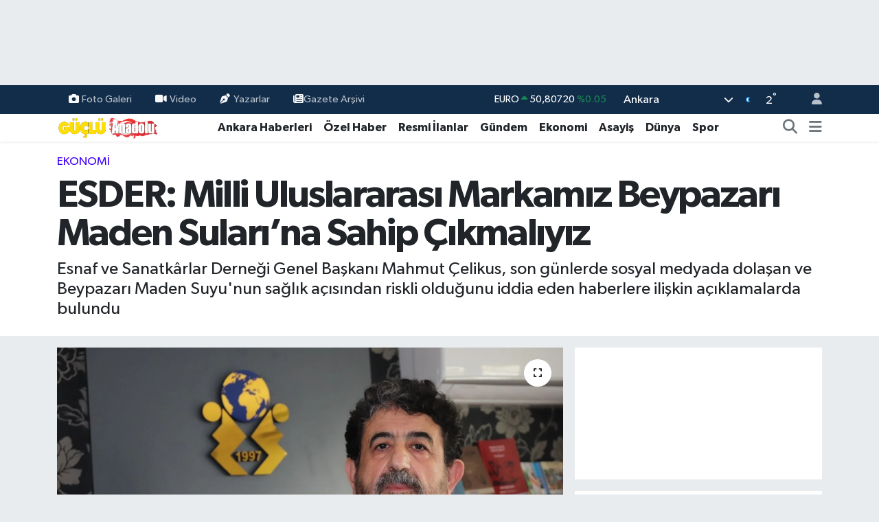

--- FILE ---
content_type: text/html; charset=UTF-8
request_url: https://www.gucluanadolugazetesi.com/esder-milli-uluslararasi-markamiz-beypazari-maden-sularina-sahip-cikmaliyiz
body_size: 34249
content:
<!DOCTYPE html>
<html lang="tr" data-theme="flow">
<head>
<link rel="dns-prefetch" href="//www.gucluanadolugazetesi.com">
<link rel="dns-prefetch" href="//gucluanadolugazetesicom.teimg.com">
<link rel="dns-prefetch" href="//static.tebilisim.com">
<link rel="dns-prefetch" href="//cdn.p.analitik.bik.gov.tr">
<link rel="dns-prefetch" href="//www.googletagmanager.com">
<link rel="dns-prefetch" href="//cdn.jsdelivr.net">
<link rel="dns-prefetch" href="//www.facebook.com">
<link rel="dns-prefetch" href="//www.twitter.com">
<link rel="dns-prefetch" href="//www.instagram.com">
<link rel="dns-prefetch" href="//www.youtube.com">
<link rel="dns-prefetch" href="//x.com">
<link rel="dns-prefetch" href="//api.whatsapp.com">
<link rel="dns-prefetch" href="//www.linkedin.com">
<link rel="dns-prefetch" href="//pinterest.com">
<link rel="dns-prefetch" href="//t.me">
<link rel="dns-prefetch" href="//medya.ilan.gov.tr">
<link rel="dns-prefetch" href="//facebook.com">
<link rel="dns-prefetch" href="//www.pinterest.com">
<link rel="dns-prefetch" href="//tebilisim.com">
<link rel="dns-prefetch" href="//twitter.com">
<link rel="dns-prefetch" href="//www.google.com">
<link rel="dns-prefetch" href="//cdn.onesignal.com">

    <meta charset="utf-8">
<title>ESDER: Milli Uluslararası Markamız Beypazarı Maden Suları’na Sahip Çıkmalıyız</title>
<meta name="description" content="Esnaf ve Sanatkârlar Derneği Genel Başkanı Mahmut Çelikus, son günlerde sosyal medyada dolaşan ve Beypazarı Maden Suyu&#039;nun sağlık açısından riskli olduğunu iddia eden haberlere ilişkin açıklamalarda bulundu">
<meta name="keywords" content="esder, Esnaf ve Sanatkarlar Derneği, Esnaf ve Sanatkârlar Derneği Beypazarı, Beypazarı Maden Suyu">
<link rel="canonical" href="https://www.gucluanadolugazetesi.com/esder-milli-uluslararasi-markamiz-beypazari-maden-sularina-sahip-cikmaliyiz">
<meta name="viewport" content="width=device-width,initial-scale=1">
<meta name="X-UA-Compatible" content="IE=edge">
<meta name="robots" content="max-image-preview:large">
<meta name="theme-color" content="#122d4a">
<meta name="title" content="ESDER: Milli Uluslararası Markamız Beypazarı Maden Suları’na Sahip Çıkmalıyız">
<meta name="articleSection" content="news">
<meta name="datePublished" content="2024-04-17T15:20:00+03:00">
<meta name="dateModified" content="2024-04-17T15:20:00+03:00">
<meta name="articleAuthor" content="Haber Merkezi">
<meta name="author" content="Haber Merkezi">
<link rel="amphtml" href="https://www.gucluanadolugazetesi.com/esder-milli-uluslararasi-markamiz-beypazari-maden-sularina-sahip-cikmaliyiz/amp">
<meta property="og:site_name" content="Güçlü Anadolu - Son Dakika Ankara haberleri">
<meta property="og:title" content="ESDER: Milli Uluslararası Markamız Beypazarı Maden Suları’na Sahip Çıkmalıyız">
<meta property="og:description" content="Esnaf ve Sanatkârlar Derneği Genel Başkanı Mahmut Çelikus, son günlerde sosyal medyada dolaşan ve Beypazarı Maden Suyu&#039;nun sağlık açısından riskli olduğunu iddia eden haberlere ilişkin açıklamalarda bulundu">
<meta property="og:url" content="https://www.gucluanadolugazetesi.com/esder-milli-uluslararasi-markamiz-beypazari-maden-sularina-sahip-cikmaliyiz">
<meta property="og:image" content="https://gucluanadolugazetesicom.teimg.com/gucluanadolugazetesi-com/uploads/2024/04/esder-1.JPG">
<meta property="og:type" content="article">
<meta property="og:article:published_time" content="2024-04-17T15:20:00+03:00">
<meta property="og:article:modified_time" content="2024-04-17T15:20:00+03:00">
<meta name="twitter:card" content="summary_large_image">
<meta name="twitter:site" content="@Gucluanadolugzt">
<meta name="twitter:title" content="ESDER: Milli Uluslararası Markamız Beypazarı Maden Suları’na Sahip Çıkmalıyız">
<meta name="twitter:description" content="Esnaf ve Sanatkârlar Derneği Genel Başkanı Mahmut Çelikus, son günlerde sosyal medyada dolaşan ve Beypazarı Maden Suyu&#039;nun sağlık açısından riskli olduğunu iddia eden haberlere ilişkin açıklamalarda bulundu">
<meta name="twitter:image" content="https://gucluanadolugazetesicom.teimg.com/gucluanadolugazetesi-com/uploads/2024/04/esder-1.JPG">
<meta name="twitter:url" content="https://www.gucluanadolugazetesi.com/esder-milli-uluslararasi-markamiz-beypazari-maden-sularina-sahip-cikmaliyiz">
<link rel="shortcut icon" type="image/x-icon" href="https://gucluanadolugazetesicom.teimg.com/gucluanadolugazetesi-com/uploads/2023/10/site-dosyalari/favicon.png">
<link rel="manifest" href="https://www.gucluanadolugazetesi.com/manifest.json?v=6.6.4" />
<link rel="preload" href="https://static.tebilisim.com/flow/assets/css/font-awesome/fa-solid-900.woff2" as="font" type="font/woff2" crossorigin />
<link rel="preload" href="https://static.tebilisim.com/flow/assets/css/font-awesome/fa-brands-400.woff2" as="font" type="font/woff2" crossorigin />
<link rel="preload" href="https://static.tebilisim.com/flow/assets/css/weather-icons/font/weathericons-regular-webfont.woff2" as="font" type="font/woff2" crossorigin />
<link rel="preload" href="https://static.tebilisim.com/flow/vendor/te/fonts/gibson/Gibson-Bold.woff2" as="font" type="font/woff2" crossorigin />
<link rel="preload" href="https://static.tebilisim.com/flow/vendor/te/fonts/gibson/Gibson-BoldItalic.woff2" as="font" type="font/woff2" crossorigin />
<link rel="preload" href="https://static.tebilisim.com/flow/vendor/te/fonts/gibson/Gibson-Italic.woff2" as="font" type="font/woff2" crossorigin />
<link rel="preload" href="https://static.tebilisim.com/flow/vendor/te/fonts/gibson/Gibson-Light.woff2" as="font" type="font/woff2" crossorigin />
<link rel="preload" href="https://static.tebilisim.com/flow/vendor/te/fonts/gibson/Gibson-LightItalic.woff2" as="font" type="font/woff2" crossorigin />
<link rel="preload" href="https://static.tebilisim.com/flow/vendor/te/fonts/gibson/Gibson-SemiBold.woff2" as="font" type="font/woff2" crossorigin />
<link rel="preload" href="https://static.tebilisim.com/flow/vendor/te/fonts/gibson/Gibson-SemiBoldItalic.woff2" as="font" type="font/woff2" crossorigin />
<link rel="preload" href="https://static.tebilisim.com/flow/vendor/te/fonts/gibson/Gibson.woff2" as="font" type="font/woff2" crossorigin />


<link rel="preload" as="style" href="https://static.tebilisim.com/flow/vendor/te/fonts/gibson.css?v=6.6.4">
<link rel="stylesheet" href="https://static.tebilisim.com/flow/vendor/te/fonts/gibson.css?v=6.6.4">

<style>:root {
        --te-link-color: #333;
        --te-link-hover-color: #000;
        --te-font: "Gibson";
        --te-secondary-font: "Gibson";
        --te-h1-font-size: 56px;
        --te-color: #122d4a;
        --te-hover-color: #194c82;
        --mm-ocd-width: 85%!important; /*  Mobil Menü Genişliği */
        --swiper-theme-color: var(--te-color)!important;
        --header-13-color: #ffc107;
    }</style><link rel="preload" as="style" href="https://static.tebilisim.com/flow/assets/vendor/bootstrap/css/bootstrap.min.css?v=6.6.4">
<link rel="stylesheet" href="https://static.tebilisim.com/flow/assets/vendor/bootstrap/css/bootstrap.min.css?v=6.6.4">
<link rel="preload" as="style" href="https://static.tebilisim.com/flow/assets/css/app6.6.4.min.css">
<link rel="stylesheet" href="https://static.tebilisim.com/flow/assets/css/app6.6.4.min.css">



<script type="application/ld+json">{"@context":"https:\/\/schema.org","@type":"WebSite","url":"https:\/\/www.gucluanadolugazetesi.com","potentialAction":{"@type":"SearchAction","target":"https:\/\/www.gucluanadolugazetesi.com\/arama?q={query}","query-input":"required name=query"}}</script>

<script type="application/ld+json">{"@context":"https:\/\/schema.org","@type":"NewsMediaOrganization","url":"https:\/\/www.gucluanadolugazetesi.com","name":"G\u00fc\u00e7l\u00fc Anadolu Gazetesi","logo":"https:\/\/gucluanadolugazetesicom.teimg.com\/gucluanadolugazetesi-com\/uploads\/2023\/02\/gucluanadolulogo.svg","sameAs":["https:\/\/www.facebook.com\/GucluAnadoluGazetesi","https:\/\/www.twitter.com\/Gucluanadolugzt","https:\/\/www.youtube.com\/channel\/UC5Mwx5uIX-XErIrLv4c9V0g","https:\/\/www.instagram.com\/gucluanadolugazetesi"]}</script>

<script type="application/ld+json">{"@context":"https:\/\/schema.org","@graph":[{"@type":"SiteNavigationElement","name":"Ana Sayfa","url":"https:\/\/www.gucluanadolugazetesi.com","@id":"https:\/\/www.gucluanadolugazetesi.com"},{"@type":"SiteNavigationElement","name":"Ekonomi","url":"https:\/\/www.gucluanadolugazetesi.com\/ekonomi","@id":"https:\/\/www.gucluanadolugazetesi.com\/ekonomi"},{"@type":"SiteNavigationElement","name":"D\u00fcnya","url":"https:\/\/www.gucluanadolugazetesi.com\/dunya","@id":"https:\/\/www.gucluanadolugazetesi.com\/dunya"},{"@type":"SiteNavigationElement","name":"Spor","url":"https:\/\/www.gucluanadolugazetesi.com\/spor","@id":"https:\/\/www.gucluanadolugazetesi.com\/spor"},{"@type":"SiteNavigationElement","name":"Siyaset","url":"https:\/\/www.gucluanadolugazetesi.com\/siyaset","@id":"https:\/\/www.gucluanadolugazetesi.com\/siyaset"},{"@type":"SiteNavigationElement","name":"Magazin","url":"https:\/\/www.gucluanadolugazetesi.com\/magazin","@id":"https:\/\/www.gucluanadolugazetesi.com\/magazin"},{"@type":"SiteNavigationElement","name":"Sa\u011fl\u0131k","url":"https:\/\/www.gucluanadolugazetesi.com\/saglik","@id":"https:\/\/www.gucluanadolugazetesi.com\/saglik"},{"@type":"SiteNavigationElement","name":"K\u00fclt\u00fcr Sanat","url":"https:\/\/www.gucluanadolugazetesi.com\/kultur-sanat","@id":"https:\/\/www.gucluanadolugazetesi.com\/kultur-sanat"},{"@type":"SiteNavigationElement","name":"Kad\u0131n","url":"https:\/\/www.gucluanadolugazetesi.com\/kadin-yasam","@id":"https:\/\/www.gucluanadolugazetesi.com\/kadin-yasam"},{"@type":"SiteNavigationElement","name":"E\u011fitim","url":"https:\/\/www.gucluanadolugazetesi.com\/egitim","@id":"https:\/\/www.gucluanadolugazetesi.com\/egitim"},{"@type":"SiteNavigationElement","name":"\u00d6zel Haber","url":"https:\/\/www.gucluanadolugazetesi.com\/ozel-haber","@id":"https:\/\/www.gucluanadolugazetesi.com\/ozel-haber"},{"@type":"SiteNavigationElement","name":"Asayi\u015f","url":"https:\/\/www.gucluanadolugazetesi.com\/asayis","@id":"https:\/\/www.gucluanadolugazetesi.com\/asayis"},{"@type":"SiteNavigationElement","name":"Ankara Haberleri","url":"https:\/\/www.gucluanadolugazetesi.com\/ankara-haberleri","@id":"https:\/\/www.gucluanadolugazetesi.com\/ankara-haberleri"},{"@type":"SiteNavigationElement","name":"\u00c7ocuk","url":"https:\/\/www.gucluanadolugazetesi.com\/cocuk","@id":"https:\/\/www.gucluanadolugazetesi.com\/cocuk"},{"@type":"SiteNavigationElement","name":"G\u00fcndem","url":"https:\/\/www.gucluanadolugazetesi.com\/gundem","@id":"https:\/\/www.gucluanadolugazetesi.com\/gundem"},{"@type":"SiteNavigationElement","name":"Teknoloji","url":"https:\/\/www.gucluanadolugazetesi.com\/teknoloji","@id":"https:\/\/www.gucluanadolugazetesi.com\/teknoloji"},{"@type":"SiteNavigationElement","name":"Ya\u015fam-\u00c7evre","url":"https:\/\/www.gucluanadolugazetesi.com\/yasam-cevre","@id":"https:\/\/www.gucluanadolugazetesi.com\/yasam-cevre"},{"@type":"SiteNavigationElement","name":"\u0130lan","url":"https:\/\/www.gucluanadolugazetesi.com\/ilan","@id":"https:\/\/www.gucluanadolugazetesi.com\/ilan"},{"@type":"SiteNavigationElement","name":"Televizyon","url":"https:\/\/www.gucluanadolugazetesi.com\/televizyon","@id":"https:\/\/www.gucluanadolugazetesi.com\/televizyon"},{"@type":"SiteNavigationElement","name":"Kim kimdir?","url":"https:\/\/www.gucluanadolugazetesi.com\/kim-kimdir","@id":"https:\/\/www.gucluanadolugazetesi.com\/kim-kimdir"},{"@type":"SiteNavigationElement","name":"Bur\u00e7 Yorumlar\u0131","url":"https:\/\/www.gucluanadolugazetesi.com\/burc-yorumlari","@id":"https:\/\/www.gucluanadolugazetesi.com\/burc-yorumlari"},{"@type":"SiteNavigationElement","name":"Resmi \u0130lanlar","url":"https:\/\/www.gucluanadolugazetesi.com\/resmi-ilanlar","@id":"https:\/\/www.gucluanadolugazetesi.com\/resmi-ilanlar"},{"@type":"SiteNavigationElement","name":"Hava Durumu","url":"https:\/\/www.gucluanadolugazetesi.com\/son-dakika-hava-durumu","@id":"https:\/\/www.gucluanadolugazetesi.com\/son-dakika-hava-durumu"},{"@type":"SiteNavigationElement","name":"\u0130leti\u015fim","url":"https:\/\/www.gucluanadolugazetesi.com\/iletisim","@id":"https:\/\/www.gucluanadolugazetesi.com\/iletisim"},{"@type":"SiteNavigationElement","name":"K\u00fcnye","url":"https:\/\/www.gucluanadolugazetesi.com\/kunye","@id":"https:\/\/www.gucluanadolugazetesi.com\/kunye"},{"@type":"SiteNavigationElement","name":"Gizlilik Politikas\u0131","url":"https:\/\/www.gucluanadolugazetesi.com\/gizlilik-politikasi","@id":"https:\/\/www.gucluanadolugazetesi.com\/gizlilik-politikasi"},{"@type":"SiteNavigationElement","name":"Hakk\u0131m\u0131zda","url":"https:\/\/www.gucluanadolugazetesi.com\/hakkimizda","@id":"https:\/\/www.gucluanadolugazetesi.com\/hakkimizda"},{"@type":"SiteNavigationElement","name":"Gizlilik S\u00f6zle\u015fmesi","url":"https:\/\/www.gucluanadolugazetesi.com\/gizlilik-sozlesmesi","@id":"https:\/\/www.gucluanadolugazetesi.com\/gizlilik-sozlesmesi"},{"@type":"SiteNavigationElement","name":"Yazarlar","url":"https:\/\/www.gucluanadolugazetesi.com\/yazarlar","@id":"https:\/\/www.gucluanadolugazetesi.com\/yazarlar"},{"@type":"SiteNavigationElement","name":"Foto Galeri","url":"https:\/\/www.gucluanadolugazetesi.com\/foto-galeri","@id":"https:\/\/www.gucluanadolugazetesi.com\/foto-galeri"},{"@type":"SiteNavigationElement","name":"Video Galeri","url":"https:\/\/www.gucluanadolugazetesi.com\/video","@id":"https:\/\/www.gucluanadolugazetesi.com\/video"},{"@type":"SiteNavigationElement","name":"Biyografiler","url":"https:\/\/www.gucluanadolugazetesi.com\/biyografi","@id":"https:\/\/www.gucluanadolugazetesi.com\/biyografi"},{"@type":"SiteNavigationElement","name":"Seri \u0130lanlar","url":"https:\/\/www.gucluanadolugazetesi.com\/ilan","@id":"https:\/\/www.gucluanadolugazetesi.com\/ilan"},{"@type":"SiteNavigationElement","name":"R\u00f6portajlar","url":"https:\/\/www.gucluanadolugazetesi.com\/roportaj","@id":"https:\/\/www.gucluanadolugazetesi.com\/roportaj"},{"@type":"SiteNavigationElement","name":"Anketler","url":"https:\/\/www.gucluanadolugazetesi.com\/anketler","@id":"https:\/\/www.gucluanadolugazetesi.com\/anketler"},{"@type":"SiteNavigationElement","name":"\u00c7ankaya Bug\u00fcn, Yar\u0131n ve 1 Haftal\u0131k Hava Durumu Tahmini","url":"https:\/\/www.gucluanadolugazetesi.com\/cankaya-hava-durumu","@id":"https:\/\/www.gucluanadolugazetesi.com\/cankaya-hava-durumu"},{"@type":"SiteNavigationElement","name":"\u00c7ankaya Namaz Vakitleri","url":"https:\/\/www.gucluanadolugazetesi.com\/cankaya-namaz-vakitleri","@id":"https:\/\/www.gucluanadolugazetesi.com\/cankaya-namaz-vakitleri"},{"@type":"SiteNavigationElement","name":"Puan Durumu ve Fikst\u00fcr","url":"https:\/\/www.gucluanadolugazetesi.com\/futbol\/super-lig-puan-durumu-ve-fikstur","@id":"https:\/\/www.gucluanadolugazetesi.com\/futbol\/super-lig-puan-durumu-ve-fikstur"}]}</script>

<script type="application/ld+json">{"@context":"https:\/\/schema.org","@type":"BreadcrumbList","itemListElement":[{"@type":"ListItem","position":1,"item":{"@type":"Thing","@id":"https:\/\/www.gucluanadolugazetesi.com","name":"Haberler"}}]}</script>
<script type="application/ld+json">{"@context":"https:\/\/schema.org","@type":"NewsArticle","headline":"ESDER: Milli Uluslararas\u0131 Markam\u0131z Beypazar\u0131 Maden Sular\u0131\u2019na Sahip \u00c7\u0131kmal\u0131y\u0131z","articleSection":"Ekonomi","dateCreated":"2024-04-17T15:20:00+03:00","datePublished":"2024-04-17T15:20:00+03:00","dateModified":"2024-04-17T15:20:00+03:00","wordCount":198,"genre":"news","mainEntityOfPage":{"@type":"WebPage","@id":"https:\/\/www.gucluanadolugazetesi.com\/esder-milli-uluslararasi-markamiz-beypazari-maden-sularina-sahip-cikmaliyiz"},"articleBody":"<p>\u00c7elikus, s\u00f6z konusu haberlerde Beypazar\u0131 Maden Suyu'nun \u0130svi\u00e7re'ye g\u00f6nderilen bir numunesinde y\u00fcksek miktarda bor tespit edildi\u011fine dair iddialar\u0131n yer ald\u0131\u011f\u0131n\u0131 belirtti. Ancak, bu iddialar\u0131n ger\u00e7e\u011fi yans\u0131tmad\u0131\u011f\u0131n\u0131 ve Beypazar\u0131 Maden Suyu'nun uluslararas\u0131 standartlara uygun bir \u00fcr\u00fcn oldu\u011funu vurgulad\u0131.<\/p>\r\n\r\n<p><img alt=\"Esder (1)\" class=\"detail-photo img-fluid\" src=\"https:\/\/gucluanadolugazetesicom.teimg.com\/gucluanadolugazetesi-com\/uploads\/2024\/04\/esder-1.JPG\" \/><\/p>\r\n\r\n<p>Ankara Y\u0131ld\u0131r\u0131m Beyaz\u0131t \u00dcniversitesi'nden Prof. Dr. M\u00fckerrem \u015eahin'in yapt\u0131\u011f\u0131 a\u00e7\u0131klamalara da at\u0131fta bulunan \u00c7elikus, Bu yap\u0131lan haberde Avrupa standartlar\u0131 d\u0131\u015f\u0131nda 2mg\/L \u00f6l\u00e7\u00fcld\u00fc\u011f\u00fc yaz\u0131lmaktad\u0131r, b\u00f6yle olsa bile g\u00fcnl\u00fck 20mg yeterli dozun al\u0131nmas\u0131 i\u00e7in 50 \u015fi\u015fe i\u00e7ilmesi gerekir bu da m\u00fcmk\u00fcn olmayan bir de\u011ferdir. Ayr\u0131ca, Beypazar\u0131 Maden Suyu'nun Almanya, Fransa, Hollanda ve \u0130svi\u00e7re ba\u015fta olmak \u00fczere 32 \u00fclkeye mevzuatlar\u0131na uygun ihracat yapmakta oldu\u011funu belirtti.<\/p>\r\n\r\n<p><img alt=\"Esder (2)\" class=\"detail-photo img-fluid\" src=\"https:\/\/gucluanadolugazetesicom.teimg.com\/gucluanadolugazetesi-com\/uploads\/2024\/04\/esder-2.JPG\" \/><\/p>\r\n\r\n<p>\u00c7elikus, ESDER olarak uluslararas\u0131 Milli Markam\u0131z Beypazar\u0131 Maden sular\u0131na bunun gibi Milli kurulu\u015flar\u0131m\u0131za sahip \u00e7\u0131kmam\u0131z temel de\u011ferlerimizdendir. Bu Asparagas haberin markan\u0131n de\u011ferine hi\u00e7bir menfi etkisi olaca\u011f\u0131n\u0131 d\u00fc\u015f\u00fcnm\u00fcyoruz Esnaf ve Sanatk\u00e2rlar olarak Milli markalar\u0131m\u0131za ve bor madenimize ve \u00fcr\u00fcnlerine sahip \u00e7\u0131kaca\u011f\u0131z dedi.<\/p>","description":"Esnaf ve Sanatk\u00e2rlar Derne\u011fi Genel Ba\u015fkan\u0131 Mahmut \u00c7elikus, son g\u00fcnlerde sosyal medyada dola\u015fan ve Beypazar\u0131 Maden Suyu'nun sa\u011fl\u0131k a\u00e7\u0131s\u0131ndan riskli oldu\u011funu iddia eden haberlere ili\u015fkin a\u00e7\u0131klamalarda bulundu","inLanguage":"tr-TR","keywords":["esder","Esnaf ve Sanatkarlar Derne\u011fi","Esnaf ve Sanatk\u00e2rlar Derne\u011fi Beypazar\u0131","Beypazar\u0131 Maden Suyu"],"image":{"@type":"ImageObject","url":"https:\/\/gucluanadolugazetesicom.teimg.com\/crop\/1280x720\/gucluanadolugazetesi-com\/uploads\/2024\/04\/esder-1.JPG","width":"1280","height":"720","caption":"ESDER: Milli Uluslararas\u0131 Markam\u0131z Beypazar\u0131 Maden Sular\u0131\u2019na Sahip \u00c7\u0131kmal\u0131y\u0131z"},"publishingPrinciples":"https:\/\/www.gucluanadolugazetesi.com\/gizlilik-sozlesmesi","isFamilyFriendly":"http:\/\/schema.org\/True","isAccessibleForFree":"http:\/\/schema.org\/True","publisher":{"@type":"Organization","name":"G\u00fc\u00e7l\u00fc Anadolu Gazetesi","image":"https:\/\/gucluanadolugazetesicom.teimg.com\/gucluanadolugazetesi-com\/uploads\/2023\/02\/gucluanadolulogo.svg","logo":{"@type":"ImageObject","url":"https:\/\/gucluanadolugazetesicom.teimg.com\/gucluanadolugazetesi-com\/uploads\/2023\/02\/gucluanadolulogo.svg","width":"640","height":"375"}},"author":{"@type":"Person","name":"\u0130rem Akba\u015f","honorificPrefix":"","jobTitle":"","url":null}}</script>




<script>!function(){var t=document.createElement("script");t.setAttribute("src",'https://cdn.p.analitik.bik.gov.tr/tracker'+(typeof Intl!=="undefined"?(typeof (Intl||"").PluralRules!=="undefined"?'1':typeof Promise!=="undefined"?'2':typeof MutationObserver!=='undefined'?'3':'4'):'4')+'.js'),t.setAttribute("data-website-id","cd938ae6-127a-409b-900b-9b36da147318"),t.setAttribute("data-host-url",'//cd938ae6-127a-409b-900b-9b36da147318.collector.p.analitik.bik.gov.tr'),document.head.appendChild(t)}();</script>
<meta name="yandex-verification" content="8fd085f08a2b4f78" />

<!-- Google Tag Manager -->
<script>(function(w,d,s,l,i){w[l]=w[l]||[];w[l].push({'gtm.start':
new Date().getTime(),event:'gtm.js'});var f=d.getElementsByTagName(s)[0],
j=d.createElement(s),dl=l!='dataLayer'?'&l='+l:'';j.async=true;j.src=
'https://www.googletagmanager.com/gtm.js?id='+i+dl;f.parentNode.insertBefore(j,f);
})(window,document,'script','dataLayer','GTM-K73M7JB');</script>
<!-- End Google Tag Manager -->

<!-- Yandex.Metrika counter --> <script type="text/javascript" > (function(m,e,t,r,i,k,a){m[i]=m[i]||function(){(m[i].a=m[i].a||[]).push(arguments)}; m[i].l=1*new Date(); for (var j = 0; j < document.scripts.length; j++) {if (document.scripts[j].src === r) { return; }} k=e.createElement(t),a=e.getElementsByTagName(t)[0],k.async=1,k.src=r,a.parentNode.insertBefore(k,a)}) (window, document, "script", "https://cdn.jsdelivr.net/npm/yandex-metrica-watch/tag.js", "ym"); ym(95397570, "init", { clickmap:true, trackLinks:true, accurateTrackBounce:true, webvisor:true, trackHash:true, ecommerce:"dataLayer" }); </script> <!-- /Yandex.Metrika counter -->

<!-- Google tag (gtag.js) -->
<script async src="https://www.googletagmanager.com/gtag/js?id=G-PCZ99B5CK6"></script>
<script>
  window.dataLayer = window.dataLayer || [];
  function gtag(){dataLayer.push(arguments);}
  gtag('js', new Date());

  gtag('config', 'G-PCZ99B5CK6');
</script>



<script async data-cfasync="false"
	src="https://www.googletagmanager.com/gtag/js?id=G-PCZ99B5CK6"></script>
<script data-cfasync="false">
	window.dataLayer = window.dataLayer || [];
	  function gtag(){dataLayer.push(arguments);}
	  gtag('js', new Date());
	  gtag('config', 'G-PCZ99B5CK6');
</script>




</head>




<body class="d-flex flex-column min-vh-100">

    <div id="ad_152" data-channel="152" data-advert="temedya" data-rotation="120" class="d-none d-sm-flex flex-column align-items-center justify-content-start text-center mx-auto overflow-hidden my-3" data-affix="0" style="width: 970px;height: 90px;" data-width="970" data-height="90"></div><div id="ad_152_mobile" data-channel="152" data-advert="temedya" data-rotation="120" class="d-flex d-sm-none flex-column align-items-center justify-content-start text-center mx-auto overflow-hidden my-3" data-affix="0" style="width: 300px;height: 50px;" data-width="300" data-height="50"></div><div data-pagespeed="true"><!-- Google Tag Manager (noscript) -->
<noscript><iframe src="https://www.googletagmanager.com/ns.html?id=GTM-K73M7JB"
height="0" width="0" style="display:none;visibility:hidden"></iframe></noscript>
<!-- End Google Tag Manager (noscript) --></div>
    

    <header class="header-4">
    <div class="top-header d-none d-lg-block">
        <div class="container">
            <div class="d-flex justify-content-between align-items-center">

                <ul  class="top-menu nav small sticky-top">
        <li class="nav-item   ">
        <a href="/foto-galeri" class="nav-link pe-3" target="_self" title="Foto Galeri"><i class="fa fa-camera me-1 text-light mr-1"></i>Foto Galeri</a>
        
    </li>
        <li class="nav-item   ">
        <a href="/video" class="nav-link pe-3" target="_self" title="Video"><i class="fa fa-video me-1 text-light mr-1"></i>Video</a>
        
    </li>
        <li class="nav-item   ">
        <a href="/yazarlar" class="nav-link pe-3" target="_self" title="Yazarlar"><i class="fa fa-pen-nib me-1 text-light mr-1"></i>Yazarlar</a>
        
    </li>
        <li class="nav-item   ">
        <a href="https://www.gucluanadolugazetesi.com/gazete-arsivi" class="nav-link pe-3" target="_self" title="Gazete Arşivi"><i class="fa fa-newspaper text-light mr-1"></i>Gazete Arşivi</a>
        
    </li>
    </ul>


                                    <div class="position-relative overflow-hidden ms-auto text-end" style="height: 36px;">
                        <!-- PİYASALAR -->
        <div class="newsticker mini small">
        <ul class="newsticker__list list-unstyled" data-header="4">
            <li class="newsticker__item col dolar">DOLAR
                <span class="text-success"><i class="fa fa-caret-up"></i></span>
                <span class="value">43,29970</span>
                <span class="text-success">%0.04</span>
            </li>
            <li class="newsticker__item col euro">EURO
                <span class="text-success"><i class="fa fa-caret-up"></i></span>
                <span class="value">50,80720</span>
                <span class="text-success">%0.05</span>
            </li>
            <li class="newsticker__item col euro">STERLİN
                <span class="text-success"><i class="fa fa-caret-up"></i></span>
                <span class="value">58,24620</span>
                <span class="text-success">%0.06</span>
            </li>
            <li class="newsticker__item col altin">G.ALTIN
                <span class="text-success"><i class="fa fa-caret-up"></i></span>
                <span class="value">6648,49000</span>
                <span class="text-success">%0.61</span>
            </li>
            <li class="newsticker__item col bist">BİST100
                <span class="text-success"><i class="fa fa-caret-up"></i></span>
                <span class="value">12.806,00</span>
                <span class="text-success">%45</span>
            </li>
            <li class="newsticker__item col btc">BITCOIN
                <span class="text-danger"><i class="fa fa-caret-down"></i></span>
                <span class="value">88.474,49</span>
                <span class="text-danger">%-4.33</span>
            </li>
        </ul>
    </div>
    

                    </div>
                    <div class="d-flex justify-content-end align-items-center text-light ms-4 weather-widget mini">
                        <!-- HAVA DURUMU -->

<input type="hidden" name="widget_setting_weathercity" value="39.78052450,32.71813750" />

            <div class="weather d-none d-xl-block me-2" data-header="4">
            <div class="custom-selectbox text-white" onclick="toggleDropdown(this)" style="width: 100%">
    <div class="d-flex justify-content-between align-items-center">
        <span style="">Ankara</span>
        <i class="fas fa-chevron-down" style="font-size: 14px"></i>
    </div>
    <ul class="bg-white text-dark overflow-widget" style="min-height: 100px; max-height: 300px">
                        <li>
            <a href="https://www.gucluanadolugazetesi.com/adana-hava-durumu" title="Adana Hava Durumu" class="text-dark">
                Adana
            </a>
        </li>
                        <li>
            <a href="https://www.gucluanadolugazetesi.com/adiyaman-hava-durumu" title="Adıyaman Hava Durumu" class="text-dark">
                Adıyaman
            </a>
        </li>
                        <li>
            <a href="https://www.gucluanadolugazetesi.com/afyonkarahisar-hava-durumu" title="Afyonkarahisar Hava Durumu" class="text-dark">
                Afyonkarahisar
            </a>
        </li>
                        <li>
            <a href="https://www.gucluanadolugazetesi.com/agri-hava-durumu" title="Ağrı Hava Durumu" class="text-dark">
                Ağrı
            </a>
        </li>
                        <li>
            <a href="https://www.gucluanadolugazetesi.com/aksaray-hava-durumu" title="Aksaray Hava Durumu" class="text-dark">
                Aksaray
            </a>
        </li>
                        <li>
            <a href="https://www.gucluanadolugazetesi.com/amasya-hava-durumu" title="Amasya Hava Durumu" class="text-dark">
                Amasya
            </a>
        </li>
                        <li>
            <a href="https://www.gucluanadolugazetesi.com/ankara-hava-durumu" title="Ankara Hava Durumu" class="text-dark">
                Ankara
            </a>
        </li>
                        <li>
            <a href="https://www.gucluanadolugazetesi.com/antalya-hava-durumu" title="Antalya Hava Durumu" class="text-dark">
                Antalya
            </a>
        </li>
                        <li>
            <a href="https://www.gucluanadolugazetesi.com/ardahan-hava-durumu" title="Ardahan Hava Durumu" class="text-dark">
                Ardahan
            </a>
        </li>
                        <li>
            <a href="https://www.gucluanadolugazetesi.com/artvin-hava-durumu" title="Artvin Hava Durumu" class="text-dark">
                Artvin
            </a>
        </li>
                        <li>
            <a href="https://www.gucluanadolugazetesi.com/aydin-hava-durumu" title="Aydın Hava Durumu" class="text-dark">
                Aydın
            </a>
        </li>
                        <li>
            <a href="https://www.gucluanadolugazetesi.com/balikesir-hava-durumu" title="Balıkesir Hava Durumu" class="text-dark">
                Balıkesir
            </a>
        </li>
                        <li>
            <a href="https://www.gucluanadolugazetesi.com/bartin-hava-durumu" title="Bartın Hava Durumu" class="text-dark">
                Bartın
            </a>
        </li>
                        <li>
            <a href="https://www.gucluanadolugazetesi.com/batman-hava-durumu" title="Batman Hava Durumu" class="text-dark">
                Batman
            </a>
        </li>
                        <li>
            <a href="https://www.gucluanadolugazetesi.com/bayburt-hava-durumu" title="Bayburt Hava Durumu" class="text-dark">
                Bayburt
            </a>
        </li>
                        <li>
            <a href="https://www.gucluanadolugazetesi.com/bilecik-hava-durumu" title="Bilecik Hava Durumu" class="text-dark">
                Bilecik
            </a>
        </li>
                        <li>
            <a href="https://www.gucluanadolugazetesi.com/bingol-hava-durumu" title="Bingöl Hava Durumu" class="text-dark">
                Bingöl
            </a>
        </li>
                        <li>
            <a href="https://www.gucluanadolugazetesi.com/bitlis-hava-durumu" title="Bitlis Hava Durumu" class="text-dark">
                Bitlis
            </a>
        </li>
                        <li>
            <a href="https://www.gucluanadolugazetesi.com/bolu-hava-durumu" title="Bolu Hava Durumu" class="text-dark">
                Bolu
            </a>
        </li>
                        <li>
            <a href="https://www.gucluanadolugazetesi.com/burdur-hava-durumu" title="Burdur Hava Durumu" class="text-dark">
                Burdur
            </a>
        </li>
                        <li>
            <a href="https://www.gucluanadolugazetesi.com/bursa-hava-durumu" title="Bursa Hava Durumu" class="text-dark">
                Bursa
            </a>
        </li>
                        <li>
            <a href="https://www.gucluanadolugazetesi.com/canakkale-hava-durumu" title="Çanakkale Hava Durumu" class="text-dark">
                Çanakkale
            </a>
        </li>
                        <li>
            <a href="https://www.gucluanadolugazetesi.com/cankiri-hava-durumu" title="Çankırı Hava Durumu" class="text-dark">
                Çankırı
            </a>
        </li>
                        <li>
            <a href="https://www.gucluanadolugazetesi.com/corum-hava-durumu" title="Çorum Hava Durumu" class="text-dark">
                Çorum
            </a>
        </li>
                        <li>
            <a href="https://www.gucluanadolugazetesi.com/denizli-hava-durumu" title="Denizli Hava Durumu" class="text-dark">
                Denizli
            </a>
        </li>
                        <li>
            <a href="https://www.gucluanadolugazetesi.com/diyarbakir-hava-durumu" title="Diyarbakır Hava Durumu" class="text-dark">
                Diyarbakır
            </a>
        </li>
                        <li>
            <a href="https://www.gucluanadolugazetesi.com/duzce-hava-durumu" title="Düzce Hava Durumu" class="text-dark">
                Düzce
            </a>
        </li>
                        <li>
            <a href="https://www.gucluanadolugazetesi.com/edirne-hava-durumu" title="Edirne Hava Durumu" class="text-dark">
                Edirne
            </a>
        </li>
                        <li>
            <a href="https://www.gucluanadolugazetesi.com/elazig-hava-durumu" title="Elazığ Hava Durumu" class="text-dark">
                Elazığ
            </a>
        </li>
                        <li>
            <a href="https://www.gucluanadolugazetesi.com/erzincan-hava-durumu" title="Erzincan Hava Durumu" class="text-dark">
                Erzincan
            </a>
        </li>
                        <li>
            <a href="https://www.gucluanadolugazetesi.com/erzurum-hava-durumu" title="Erzurum Hava Durumu" class="text-dark">
                Erzurum
            </a>
        </li>
                        <li>
            <a href="https://www.gucluanadolugazetesi.com/eskisehir-hava-durumu" title="Eskişehir Hava Durumu" class="text-dark">
                Eskişehir
            </a>
        </li>
                        <li>
            <a href="https://www.gucluanadolugazetesi.com/gaziantep-hava-durumu" title="Gaziantep Hava Durumu" class="text-dark">
                Gaziantep
            </a>
        </li>
                        <li>
            <a href="https://www.gucluanadolugazetesi.com/giresun-hava-durumu" title="Giresun Hava Durumu" class="text-dark">
                Giresun
            </a>
        </li>
                        <li>
            <a href="https://www.gucluanadolugazetesi.com/gumushane-hava-durumu" title="Gümüşhane Hava Durumu" class="text-dark">
                Gümüşhane
            </a>
        </li>
                        <li>
            <a href="https://www.gucluanadolugazetesi.com/hakkari-hava-durumu" title="Hakkâri Hava Durumu" class="text-dark">
                Hakkâri
            </a>
        </li>
                        <li>
            <a href="https://www.gucluanadolugazetesi.com/hatay-hava-durumu" title="Hatay Hava Durumu" class="text-dark">
                Hatay
            </a>
        </li>
                        <li>
            <a href="https://www.gucluanadolugazetesi.com/igdir-hava-durumu" title="Iğdır Hava Durumu" class="text-dark">
                Iğdır
            </a>
        </li>
                        <li>
            <a href="https://www.gucluanadolugazetesi.com/isparta-hava-durumu" title="Isparta Hava Durumu" class="text-dark">
                Isparta
            </a>
        </li>
                        <li>
            <a href="https://www.gucluanadolugazetesi.com/istanbul-hava-durumu" title="İstanbul Hava Durumu" class="text-dark">
                İstanbul
            </a>
        </li>
                        <li>
            <a href="https://www.gucluanadolugazetesi.com/izmir-hava-durumu" title="İzmir Hava Durumu" class="text-dark">
                İzmir
            </a>
        </li>
                        <li>
            <a href="https://www.gucluanadolugazetesi.com/kahramanmaras-hava-durumu" title="Kahramanmaraş Hava Durumu" class="text-dark">
                Kahramanmaraş
            </a>
        </li>
                        <li>
            <a href="https://www.gucluanadolugazetesi.com/karabuk-hava-durumu" title="Karabük Hava Durumu" class="text-dark">
                Karabük
            </a>
        </li>
                        <li>
            <a href="https://www.gucluanadolugazetesi.com/karaman-hava-durumu" title="Karaman Hava Durumu" class="text-dark">
                Karaman
            </a>
        </li>
                        <li>
            <a href="https://www.gucluanadolugazetesi.com/kars-hava-durumu" title="Kars Hava Durumu" class="text-dark">
                Kars
            </a>
        </li>
                        <li>
            <a href="https://www.gucluanadolugazetesi.com/kastamonu-hava-durumu" title="Kastamonu Hava Durumu" class="text-dark">
                Kastamonu
            </a>
        </li>
                        <li>
            <a href="https://www.gucluanadolugazetesi.com/kayseri-hava-durumu" title="Kayseri Hava Durumu" class="text-dark">
                Kayseri
            </a>
        </li>
                        <li>
            <a href="https://www.gucluanadolugazetesi.com/kilis-hava-durumu" title="Kilis Hava Durumu" class="text-dark">
                Kilis
            </a>
        </li>
                        <li>
            <a href="https://www.gucluanadolugazetesi.com/kirikkale-hava-durumu" title="Kırıkkale Hava Durumu" class="text-dark">
                Kırıkkale
            </a>
        </li>
                        <li>
            <a href="https://www.gucluanadolugazetesi.com/kirklareli-hava-durumu" title="Kırklareli Hava Durumu" class="text-dark">
                Kırklareli
            </a>
        </li>
                        <li>
            <a href="https://www.gucluanadolugazetesi.com/kirsehir-hava-durumu" title="Kırşehir Hava Durumu" class="text-dark">
                Kırşehir
            </a>
        </li>
                        <li>
            <a href="https://www.gucluanadolugazetesi.com/kocaeli-hava-durumu" title="Kocaeli Hava Durumu" class="text-dark">
                Kocaeli
            </a>
        </li>
                        <li>
            <a href="https://www.gucluanadolugazetesi.com/konya-hava-durumu" title="Konya Hava Durumu" class="text-dark">
                Konya
            </a>
        </li>
                        <li>
            <a href="https://www.gucluanadolugazetesi.com/kutahya-hava-durumu" title="Kütahya Hava Durumu" class="text-dark">
                Kütahya
            </a>
        </li>
                        <li>
            <a href="https://www.gucluanadolugazetesi.com/malatya-hava-durumu" title="Malatya Hava Durumu" class="text-dark">
                Malatya
            </a>
        </li>
                        <li>
            <a href="https://www.gucluanadolugazetesi.com/manisa-hava-durumu" title="Manisa Hava Durumu" class="text-dark">
                Manisa
            </a>
        </li>
                        <li>
            <a href="https://www.gucluanadolugazetesi.com/mardin-hava-durumu" title="Mardin Hava Durumu" class="text-dark">
                Mardin
            </a>
        </li>
                        <li>
            <a href="https://www.gucluanadolugazetesi.com/mersin-hava-durumu" title="Mersin Hava Durumu" class="text-dark">
                Mersin
            </a>
        </li>
                        <li>
            <a href="https://www.gucluanadolugazetesi.com/mugla-hava-durumu" title="Muğla Hava Durumu" class="text-dark">
                Muğla
            </a>
        </li>
                        <li>
            <a href="https://www.gucluanadolugazetesi.com/mus-hava-durumu" title="Muş Hava Durumu" class="text-dark">
                Muş
            </a>
        </li>
                        <li>
            <a href="https://www.gucluanadolugazetesi.com/nevsehir-hava-durumu" title="Nevşehir Hava Durumu" class="text-dark">
                Nevşehir
            </a>
        </li>
                        <li>
            <a href="https://www.gucluanadolugazetesi.com/nigde-hava-durumu" title="Niğde Hava Durumu" class="text-dark">
                Niğde
            </a>
        </li>
                        <li>
            <a href="https://www.gucluanadolugazetesi.com/ordu-hava-durumu" title="Ordu Hava Durumu" class="text-dark">
                Ordu
            </a>
        </li>
                        <li>
            <a href="https://www.gucluanadolugazetesi.com/osmaniye-hava-durumu" title="Osmaniye Hava Durumu" class="text-dark">
                Osmaniye
            </a>
        </li>
                        <li>
            <a href="https://www.gucluanadolugazetesi.com/rize-hava-durumu" title="Rize Hava Durumu" class="text-dark">
                Rize
            </a>
        </li>
                        <li>
            <a href="https://www.gucluanadolugazetesi.com/sakarya-hava-durumu" title="Sakarya Hava Durumu" class="text-dark">
                Sakarya
            </a>
        </li>
                        <li>
            <a href="https://www.gucluanadolugazetesi.com/samsun-hava-durumu" title="Samsun Hava Durumu" class="text-dark">
                Samsun
            </a>
        </li>
                        <li>
            <a href="https://www.gucluanadolugazetesi.com/sanliurfa-hava-durumu" title="Şanlıurfa Hava Durumu" class="text-dark">
                Şanlıurfa
            </a>
        </li>
                        <li>
            <a href="https://www.gucluanadolugazetesi.com/siirt-hava-durumu" title="Siirt Hava Durumu" class="text-dark">
                Siirt
            </a>
        </li>
                        <li>
            <a href="https://www.gucluanadolugazetesi.com/sinop-hava-durumu" title="Sinop Hava Durumu" class="text-dark">
                Sinop
            </a>
        </li>
                        <li>
            <a href="https://www.gucluanadolugazetesi.com/sivas-hava-durumu" title="Sivas Hava Durumu" class="text-dark">
                Sivas
            </a>
        </li>
                        <li>
            <a href="https://www.gucluanadolugazetesi.com/sirnak-hava-durumu" title="Şırnak Hava Durumu" class="text-dark">
                Şırnak
            </a>
        </li>
                        <li>
            <a href="https://www.gucluanadolugazetesi.com/tekirdag-hava-durumu" title="Tekirdağ Hava Durumu" class="text-dark">
                Tekirdağ
            </a>
        </li>
                        <li>
            <a href="https://www.gucluanadolugazetesi.com/tokat-hava-durumu" title="Tokat Hava Durumu" class="text-dark">
                Tokat
            </a>
        </li>
                        <li>
            <a href="https://www.gucluanadolugazetesi.com/trabzon-hava-durumu" title="Trabzon Hava Durumu" class="text-dark">
                Trabzon
            </a>
        </li>
                        <li>
            <a href="https://www.gucluanadolugazetesi.com/tunceli-hava-durumu" title="Tunceli Hava Durumu" class="text-dark">
                Tunceli
            </a>
        </li>
                        <li>
            <a href="https://www.gucluanadolugazetesi.com/usak-hava-durumu" title="Uşak Hava Durumu" class="text-dark">
                Uşak
            </a>
        </li>
                        <li>
            <a href="https://www.gucluanadolugazetesi.com/van-hava-durumu" title="Van Hava Durumu" class="text-dark">
                Van
            </a>
        </li>
                        <li>
            <a href="https://www.gucluanadolugazetesi.com/yalova-hava-durumu" title="Yalova Hava Durumu" class="text-dark">
                Yalova
            </a>
        </li>
                        <li>
            <a href="https://www.gucluanadolugazetesi.com/yozgat-hava-durumu" title="Yozgat Hava Durumu" class="text-dark">
                Yozgat
            </a>
        </li>
                        <li>
            <a href="https://www.gucluanadolugazetesi.com/zonguldak-hava-durumu" title="Zonguldak Hava Durumu" class="text-dark">
                Zonguldak
            </a>
        </li>
            </ul>
</div>

        </div>
        <div class="d-none d-xl-block" data-header="4">
            <span class="lead me-2">
                <img src="//cdn.weatherapi.com/weather/64x64/night/113.png" class="condition" width="26" height="26" alt="2" />
            </span>
            <span class="degree text-white">2</span><sup class="text-white">°</sup>
        </div>
    
<div data-location='{"city":"TUXX0014"}' class="d-none"></div>


                    </div>
                                <ul class="nav ms-4">
                    <li class="nav-item ms-2"><a class="nav-link pe-0" href="/member/login" title="Üyelik Girişi" target="_blank"><i class="fa fa-user"></i></a></li>
                </ul>
            </div>
        </div>
    </div>
    <nav class="main-menu navbar navbar-expand-lg bg-white shadow-sm py-1">
        <div class="container">
            <div class="d-lg-none">
                <a href="#menu" title="Ana Menü"><i class="fa fa-bars fa-lg"></i></a>
            </div>
            <div>
                                <a class="navbar-brand me-0" href="/" title="Güçlü Anadolu - Son Dakika Ankara haberleri">
                    <img src="https://gucluanadolugazetesicom.teimg.com/gucluanadolugazetesi-com/uploads/2023/02/gucluanadolulogo.svg" alt="Güçlü Anadolu - Son Dakika Ankara haberleri" width="150" height="40" class="light-mode img-fluid flow-logo">
<img src="https://gucluanadolugazetesicom.teimg.com/gucluanadolugazetesi-com/uploads/2023/02/gucluanadolulogo.svg" alt="Güçlü Anadolu - Son Dakika Ankara haberleri" width="150" height="40" class="dark-mode img-fluid flow-logo d-none">

                </a>
                            </div>
            <div class="d-none d-lg-block">
                <ul  class="nav fw-semibold">
        <li class="nav-item   ">
        <a href="/ankara-haberleri" class="nav-link nav-link text-dark" target="_self" title="Ankara Haberleri">Ankara Haberleri</a>
        
    </li>
        <li class="nav-item   ">
        <a href="/ozel-haber" class="nav-link nav-link text-dark" target="_self" title="Özel Haber">Özel Haber</a>
        
    </li>
        <li class="nav-item   ">
        <a href="/resmi-ilanlar" class="nav-link nav-link text-dark" target="_self" title="Resmi İlanlar">Resmi İlanlar</a>
        
    </li>
        <li class="nav-item   ">
        <a href="/gundem" class="nav-link nav-link text-dark" target="_self" title="Gündem">Gündem</a>
        
    </li>
        <li class="nav-item   ">
        <a href="/ekonomi" class="nav-link nav-link text-dark" target="_self" title="Ekonomi">Ekonomi</a>
        
    </li>
        <li class="nav-item   ">
        <a href="/asayis" class="nav-link nav-link text-dark" target="_self" title="Asayiş">Asayiş</a>
        
    </li>
        <li class="nav-item   ">
        <a href="/dunya" class="nav-link nav-link text-dark" target="_self" title="Dünya">Dünya</a>
        
    </li>
        <li class="nav-item   ">
        <a href="/spor" class="nav-link nav-link text-dark" target="_self" title="Spor">Spor</a>
        
    </li>
    </ul>

            </div>
            <ul class="navigation-menu nav d-flex align-items-center">
                <li class="nav-item">
                    <a href="/arama" class="nav-link" title="Ara">
                        <i class="fa fa-search fa-lg text-secondary"></i>
                    </a>
                </li>
                
                <li class="nav-item dropdown d-none d-lg-block position-static">
                    <a class="nav-link p-0 ms-2 text-secondary" data-bs-toggle="dropdown" href="#" aria-haspopup="true" aria-expanded="false" title="Ana Menü"><i class="fa fa-bars fa-lg"></i></a>
                    <div class="mega-menu dropdown-menu dropdown-menu-end text-capitalize shadow-lg border-0 rounded-0">

    <div class="row g-3 small p-3">

                <div class="col">
            <div class="extra-sections bg-light p-3 border">
                <a href="https://www.gucluanadolugazetesi.com/ankara-nobetci-eczaneler" title="Nöbetçi Eczaneler" class="d-block border-bottom pb-2 mb-2" target="_self"><i class="fa-solid fa-capsules me-2"></i>Nöbetçi Eczaneler</a>
<a href="https://www.gucluanadolugazetesi.com/ankara-hava-durumu" title="Hava Durumu" class="d-block border-bottom pb-2 mb-2" target="_self"><i class="fa-solid fa-cloud-sun me-2"></i>Hava Durumu</a>
<a href="https://www.gucluanadolugazetesi.com/ankara-namaz-vakitleri" title="Namaz Vakitleri" class="d-block border-bottom pb-2 mb-2" target="_self"><i class="fa-solid fa-mosque me-2"></i>Namaz Vakitleri</a>
<a href="https://www.gucluanadolugazetesi.com/ankara-trafik-durumu" title="Trafik Durumu" class="d-block border-bottom pb-2 mb-2" target="_self"><i class="fa-solid fa-car me-2"></i>Trafik Durumu</a>
<a href="https://www.gucluanadolugazetesi.com/futbol/super-lig-puan-durumu-ve-fikstur" title="Süper Lig Puan Durumu ve Fikstür" class="d-block border-bottom pb-2 mb-2" target="_self"><i class="fa-solid fa-chart-bar me-2"></i>Süper Lig Puan Durumu ve Fikstür</a>
<a href="https://www.gucluanadolugazetesi.com/tum-mansetler" title="Tüm Manşetler" class="d-block border-bottom pb-2 mb-2" target="_self"><i class="fa-solid fa-newspaper me-2"></i>Tüm Manşetler</a>
<a href="https://www.gucluanadolugazetesi.com/sondakika-haberleri" title="Son Dakika Haberleri" class="d-block border-bottom pb-2 mb-2" target="_self"><i class="fa-solid fa-bell me-2"></i>Son Dakika Haberleri</a>

            </div>
        </div>
        
        <div class="col">
        <a href="/ozel-haber" class="d-block border-bottom  pb-2 mb-2" target="_self" title="Özel Haber">Özel Haber</a>
            <a href="/resmi-ilanlar" class="d-block border-bottom  pb-2 mb-2" target="_self" title="Resmi İlanlar">Resmi İlanlar</a>
            <a href="/ankara-haberleri" class="d-block border-bottom  pb-2 mb-2" target="_self" title="Ankara Haberleri">Ankara Haberleri</a>
            <a href="/akyurt-haberleri" class="d-block border-bottom  pb-2 mb-2" target="_self" title="Akyurt">Akyurt</a>
            <a href="/altindag" class="d-block border-bottom  pb-2 mb-2" target="_self" title="Altındağ">Altındağ</a>
            <a href="/ayas" class="d-block border-bottom  pb-2 mb-2" target="_self" title="Ayaş">Ayaş</a>
            <a href="/bala" class="d-block  pb-2 mb-2" target="_self" title="Balâ">Balâ</a>
        </div><div class="col">
            <a href="/beypazari" class="d-block border-bottom  pb-2 mb-2" target="_self" title="Beypazarı">Beypazarı</a>
            <a href="/camlidere" class="d-block border-bottom  pb-2 mb-2" target="_self" title="Çamlıdere">Çamlıdere</a>
            <a href="/cankaya" class="d-block border-bottom  pb-2 mb-2" target="_self" title="Çankaya">Çankaya</a>
            <a href="/cubuk" class="d-block border-bottom  pb-2 mb-2" target="_self" title="Çubuk">Çubuk</a>
            <a href="/elmadag" class="d-block border-bottom  pb-2 mb-2" target="_self" title="Elmadağ">Elmadağ</a>
            <a href="/etimesgut" class="d-block border-bottom  pb-2 mb-2" target="_self" title="Etimesgut">Etimesgut</a>
            <a href="/evren" class="d-block  pb-2 mb-2" target="_self" title="Evren">Evren</a>
        </div><div class="col">
            <a href="/golbasi" class="d-block border-bottom  pb-2 mb-2" target="_self" title="Gölbaşı">Gölbaşı</a>
            <a href="/gudul" class="d-block border-bottom  pb-2 mb-2" target="_self" title="Güdül">Güdül</a>
            <a href="/haymana" class="d-block border-bottom  pb-2 mb-2" target="_self" title="Haymana">Haymana</a>
            <a href="/kahramankazan" class="d-block border-bottom  pb-2 mb-2" target="_self" title="Kahramankazan">Kahramankazan</a>
            <a href="/kalecik" class="d-block border-bottom  pb-2 mb-2" target="_self" title="Kalecik">Kalecik</a>
            <a href="/kecioren" class="d-block border-bottom  pb-2 mb-2" target="_self" title="Keçiören">Keçiören</a>
            <a href="/kizilcahamam" class="d-block  pb-2 mb-2" target="_self" title="Kızılcahamam">Kızılcahamam</a>
        </div><div class="col">
            <a href="/mamak" class="d-block border-bottom  pb-2 mb-2" target="_self" title="Mamak">Mamak</a>
            <a href="/nallihan" class="d-block border-bottom  pb-2 mb-2" target="_self" title="Nallıhan">Nallıhan</a>
            <a href="/polatli" class="d-block border-bottom  pb-2 mb-2" target="_self" title="Polatlı">Polatlı</a>
            <a href="/pursaklar" class="d-block border-bottom  pb-2 mb-2" target="_self" title="Pursaklar">Pursaklar</a>
            <a href="/sereflikochisar" class="d-block border-bottom  pb-2 mb-2" target="_self" title="Şereflikoçhisar">Şereflikoçhisar</a>
            <a href="/sincan" class="d-block border-bottom  pb-2 mb-2" target="_self" title="Sincan">Sincan</a>
            <a href="/yenimahalle" class="d-block  pb-2 mb-2" target="_self" title="Yenimahalle">Yenimahalle</a>
        </div><div class="col">
            <a href="/asayis" class="d-block border-bottom  pb-2 mb-2" target="_self" title="Asayiş">Asayiş</a>
            <a href="/burc-yorumlari" class="d-block border-bottom  pb-2 mb-2" target="_self" title="Burç Yorumları">Burç Yorumları</a>
            <a href="/cocuk" class="d-block border-bottom  pb-2 mb-2" target="_self" title="Çocuk">Çocuk</a>
            <a href="/dunya" class="d-block border-bottom  pb-2 mb-2" target="_self" title="Dünya">Dünya</a>
            <a href="/egitim" class="d-block border-bottom  pb-2 mb-2" target="_self" title="Eğitim">Eğitim</a>
            <a href="/ekonomi" class="d-block border-bottom  pb-2 mb-2" target="_self" title="Ekonomi">Ekonomi</a>
            <a href="/gundem" class="d-block  pb-2 mb-2" target="_self" title="Gündem">Gündem</a>
        </div><div class="col">
            <a href="/son-dakika-hava-durumu" class="d-block border-bottom  pb-2 mb-2" target="_self" title="Hava Durumu">Hava Durumu</a>
            <a href="/kadin-yasam" class="d-block border-bottom  pb-2 mb-2" target="_self" title="Kadın">Kadın</a>
            <a href="/kim-kimdir" class="d-block border-bottom  pb-2 mb-2" target="_self" title="Kim kimdir?">Kim kimdir?</a>
            <a href="/kultur-sanat" class="d-block border-bottom  pb-2 mb-2" target="_self" title="Kültür Sanat">Kültür Sanat</a>
            <a href="/magazin" class="d-block border-bottom  pb-2 mb-2" target="_self" title="Magazin">Magazin</a>
            <a href="/saglik" class="d-block border-bottom  pb-2 mb-2" target="_self" title="Sağlık">Sağlık</a>
            <a href="/siyaset" class="d-block  pb-2 mb-2" target="_self" title="Siyaset">Siyaset</a>
        </div><div class="col">
            <a href="/spor" class="d-block border-bottom  pb-2 mb-2" target="_self" title="Spor">Spor</a>
            <a href="/basketbol-haberleri" class="d-block border-bottom  pb-2 mb-2" target="_self" title="Basketbol Haberleri">Basketbol Haberleri</a>
            <a href="/futbol-haberleri" class="d-block border-bottom  pb-2 mb-2" target="_self" title="Futbol Haberleri">Futbol Haberleri</a>
            <a href="/teknoloji" class="d-block border-bottom  pb-2 mb-2" target="_self" title="Teknoloji">Teknoloji</a>
            <a href="/televizyon" class="d-block border-bottom  pb-2 mb-2" target="_self" title="Televizyon">Televizyon</a>
            <a href="/yasam-cevre" class="d-block border-bottom  pb-2 mb-2" target="_self" title="Yaşam-Çevre">Yaşam-Çevre</a>
        </div>


    </div>

    <div class="p-3 bg-light">
                <a class="me-3"
            href="https://www.facebook.com/GucluAnadoluGazetesi" target="_blank" rel="nofollow noreferrer noopener"><i class="fab fa-facebook me-2 text-navy"></i> Facebook</a>
                        <a class="me-3"
            href="https://www.twitter.com/Gucluanadolugzt" target="_blank" rel="nofollow noreferrer noopener"><i class="fab fa-x-twitter "></i> Twitter</a>
                        <a class="me-3"
            href="https://www.instagram.com/gucluanadolugazetesi" target="_blank" rel="nofollow noreferrer noopener"><i class="fab fa-instagram me-2 text-magenta"></i> Instagram</a>
                                <a class="me-3"
            href="https://www.youtube.com/channel/UC5Mwx5uIX-XErIrLv4c9V0g" target="_blank" rel="nofollow noreferrer noopener"><i class="fab fa-youtube me-2 text-danger"></i> Youtube</a>
                                                    </div>

    <div class="mega-menu-footer p-2 bg-te-color">
        <a class="dropdown-item text-white" href="/kunye" title="Künye / İletişim"><i class="fa fa-id-card me-2"></i> Künye / İletişim</a>
        <a class="dropdown-item text-white" href="/iletisim" title="Bize Ulaşın"><i class="fa fa-envelope me-2"></i> Bize Ulaşın</a>
        <a class="dropdown-item text-white" href="/rss-baglantilari" title="RSS Bağlantıları"><i class="fa fa-rss me-2"></i> RSS Bağlantıları</a>
        <a class="dropdown-item text-white" href="/member/login" title="Üyelik Girişi"><i class="fa fa-user me-2"></i> Üyelik Girişi</a>
    </div>


</div>

                </li>
            </ul>
        </div>
    </nav>
    <ul  class="mobile-categories d-lg-none list-inline bg-white">
        <li class="list-inline-item">
        <a href="/ankara-haberleri" class="text-dark" target="_self" title="Ankara Haberleri">
                Ankara Haberleri
        </a>
    </li>
        <li class="list-inline-item">
        <a href="/ozel-haber" class="text-dark" target="_self" title="Özel Haber">
                Özel Haber
        </a>
    </li>
        <li class="list-inline-item">
        <a href="/resmi-ilanlar" class="text-dark" target="_self" title="Resmi İlanlar">
                Resmi İlanlar
        </a>
    </li>
        <li class="list-inline-item">
        <a href="/gundem" class="text-dark" target="_self" title="Gündem">
                Gündem
        </a>
    </li>
        <li class="list-inline-item">
        <a href="/ekonomi" class="text-dark" target="_self" title="Ekonomi">
                Ekonomi
        </a>
    </li>
        <li class="list-inline-item">
        <a href="/asayis" class="text-dark" target="_self" title="Asayiş">
                Asayiş
        </a>
    </li>
        <li class="list-inline-item">
        <a href="/dunya" class="text-dark" target="_self" title="Dünya">
                Dünya
        </a>
    </li>
        <li class="list-inline-item">
        <a href="/spor" class="text-dark" target="_self" title="Spor">
                Spor
        </a>
    </li>
    </ul>


</header>






<main class="single overflow-hidden" style="min-height: 300px">

            <script>
document.addEventListener("DOMContentLoaded", function () {
    if (document.querySelector('.bik-ilan-detay')) {
        document.getElementById('story-line').style.display = 'none';
    }
});
</script>
<section id="story-line" class="d-md-none bg-white" data-widget-unique-key="">
    <script>
        var story_items = [{"id":"spor","photo":"https:\/\/gucluanadolugazetesicom.teimg.com\/crop\/200x200\/gucluanadolugazetesi-com\/uploads\/2024\/10\/fenerbahce-logosu.jpg","name":"Spor","items":[{"id":333282,"type":"photo","length":10,"src":"https:\/\/gucluanadolugazetesicom.teimg.com\/crop\/720x1280\/gucluanadolugazetesi-com\/uploads\/2024\/10\/fenerbahce-logosu.jpg","link":"https:\/\/www.gucluanadolugazetesi.com\/fenerbahce-bankalar-birliginden-cikti","linkText":"Fenerbah\u00e7e Bankalar Birli\u011fi\u2019nden \u00e7\u0131kt\u0131","time":1768919460},{"id":333281,"type":"photo","length":10,"src":"https:\/\/gucluanadolugazetesicom.teimg.com\/crop\/720x1280\/gucluanadolugazetesi-com\/uploads\/2025\/10\/a-w562328-01.jpg","link":"https:\/\/www.gucluanadolugazetesi.com\/sampiyonlar-liginde-8-mac-ayni-anda-oynanacak","linkText":"\u015eampiyonlar Ligi\u2019nde 8 ma\u00e7 ayn\u0131 anda oynanacak","time":1768915800},{"id":333263,"type":"photo","length":10,"src":"https:\/\/gucluanadolugazetesicom.teimg.com\/crop\/720x1280\/gucluanadolugazetesi-com\/uploads\/2025\/09\/okan-buruk-aciklama-liverpool.jpg","link":"https:\/\/www.gucluanadolugazetesi.com\/okan-buruk-atletico-madrid-karsisinda-kazanmak-istiyoruz","linkText":"Okan Buruk: Atletico Madrid kar\u015f\u0131s\u0131nda kazanmak istiyoruz","time":1768910220},{"id":333251,"type":"photo","length":10,"src":"https:\/\/gucluanadolugazetesicom.teimg.com\/crop\/720x1280\/gucluanadolugazetesi-com\/uploads\/2026\/01\/eray-yazgan-3.jpg","link":"https:\/\/www.gucluanadolugazetesi.com\/eray-yazgana-bahis-davasinda-10-ay-hapis-cezasi","linkText":"Eray Yazgan\u2019a bahis davas\u0131nda 10 ay hapis cezas\u0131","time":1768899720},{"id":333240,"type":"photo","length":10,"src":"https:\/\/gucluanadolugazetesicom.teimg.com\/crop\/720x1280\/gucluanadolugazetesi-com\/uploads\/2026\/01\/a-w624221-01.jpg","link":"https:\/\/www.gucluanadolugazetesi.com\/galatasaray-devler-liginde-atletico-madridi-agirliyor","linkText":"Galatasaray, Devler Ligi\u2019nde Atletico Madrid\u2019i a\u011f\u0131rl\u0131yor","time":1768896420},{"id":333200,"type":"photo","length":10,"src":"https:\/\/gucluanadolugazetesicom.teimg.com\/crop\/720x1280\/gucluanadolugazetesi-com\/uploads\/2025\/08\/a-w512477-01.jpg","link":"https:\/\/www.gucluanadolugazetesi.com\/super-ligde-18-hafta-bugun-tamamlaniyor","linkText":"S\u00fcper Lig\u2019de 18. hafta bug\u00fcn tamamlan\u0131yor","time":1768827000},{"id":333180,"type":"photo","length":10,"src":"https:\/\/gucluanadolugazetesicom.teimg.com\/crop\/720x1280\/gucluanadolugazetesi-com\/uploads\/2024\/07\/istvan-kovacs-nerelidir.webp","link":"https:\/\/www.gucluanadolugazetesi.com\/galatasaray-atletico-madrid-macinin-hakemi-belli-oldu","linkText":"Galatasaray\u2013Atletico Madrid ma\u00e7\u0131n\u0131n hakemi belli oldu","time":1768817340},{"id":333178,"type":"photo","length":10,"src":"https:\/\/gucluanadolugazetesicom.teimg.com\/crop\/720x1280\/gucluanadolugazetesi-com\/uploads\/2025\/10\/a-w562328-01.jpg","link":"https:\/\/www.gucluanadolugazetesi.com\/uefa-sampiyonlar-liginde-7-hafta-basliyor","linkText":"UEFA \u015eampiyonlar Ligi\u2019nde 7. hafta ba\u015fl\u0131yor","time":1768816080},{"id":333177,"type":"photo","length":10,"src":"https:\/\/gucluanadolugazetesicom.teimg.com\/crop\/720x1280\/gucluanadolugazetesi-com\/uploads\/2026\/01\/yehvann-diouf-havlu-2.webp","link":"https:\/\/www.gucluanadolugazetesi.com\/fas-senegal-macinda-havlu-gerginligi-yasandi","linkText":"Fas\u2013Senegal ma\u00e7\u0131nda havlu kavgas\u0131","time":1768815240},{"id":333161,"type":"photo","length":10,"src":"https:\/\/gucluanadolugazetesicom.teimg.com\/crop\/720x1280\/gucluanadolugazetesi-com\/uploads\/2026\/01\/a-w623190-03.jpg","link":"https:\/\/www.gucluanadolugazetesi.com\/senegal-uzatmalarda-guldu-afrikanin-zirvesine-cikti","linkText":"Senegal uzatmalarda g\u00fcld\u00fc, Afrika\u2019n\u0131n zirvesine \u00e7\u0131kt\u0131","time":1768807020},{"id":333159,"type":"photo","length":10,"src":"https:\/\/gucluanadolugazetesicom.teimg.com\/crop\/720x1280\/gucluanadolugazetesi-com\/uploads\/2026\/01\/a-w623123-14.jpg","link":"https:\/\/www.gucluanadolugazetesi.com\/fenerbahce-alanyada-kazandi","linkText":"Fenerbah\u00e7e Alanya\u2019da kazand\u0131","time":1768805820}]},{"id":"dunya","photo":"https:\/\/gucluanadolugazetesicom.teimg.com\/crop\/200x200\/gucluanadolugazetesi-com\/uploads\/2026\/01\/20260119-t0747-s-p-a-i-n-t-r-a-i-n-d-e-r-a-i-l-1811432.jpeg","name":"D\u00fcnya","items":[{"id":333265,"type":"photo","length":10,"src":"https:\/\/gucluanadolugazetesicom.teimg.com\/crop\/720x1280\/gucluanadolugazetesi-com\/uploads\/2026\/01\/20260119-t0747-s-p-a-i-n-t-r-a-i-n-d-e-r-a-i-l-1811432.jpeg","link":"https:\/\/www.gucluanadolugazetesi.com\/ispanyada-yuksek-hizli-tren-kazasi-39-olu-onlarca-yarali","linkText":"\u0130spanya\u2019da y\u00fcksek h\u0131zl\u0131 tren kazas\u0131: 39 \u00f6l\u00fc, onlarca yaral\u0131","time":1768912380},{"id":333257,"type":"photo","length":10,"src":"https:\/\/gucluanadolugazetesicom.teimg.com\/crop\/720x1280\/gucluanadolugazetesi-com\/uploads\/2026\/01\/ekran-resmi-2026-01-20-135706.png","link":"https:\/\/www.gucluanadolugazetesi.com\/moda-dunyasi-valentino-garavaniye-veda-ediyor","linkText":"Moda d\u00fcnyas\u0131 Valentino Garavani\u2019ye veda ediyor...","time":1768905960},{"id":333255,"type":"photo","length":10,"src":"https:\/\/gucluanadolugazetesicom.teimg.com\/crop\/720x1280\/gucluanadolugazetesi-com\/uploads\/2026\/01\/a-w624360-02.jpg","link":"https:\/\/www.gucluanadolugazetesi.com\/davosta-gundem-savaslar-trump-ve-kirilgan-dunya-duzeni","linkText":"Davos\u2019ta g\u00fcndem: Sava\u015flar, Trump ve k\u0131r\u0131lgan d\u00fcnya d\u00fczeni","time":1768904820},{"id":333254,"type":"photo","length":10,"src":"https:\/\/gucluanadolugazetesicom.teimg.com\/crop\/720x1280\/gucluanadolugazetesi-com\/uploads\/2026\/01\/gronlanda-askeri-cikarma-abd-ve-avrupa-arasinda-guc-gosterisi-1763363-202601141923-20260114192319-1.jpeg","link":"https:\/\/www.gucluanadolugazetesi.com\/danimarka-gronlanda-asker-takviyesi-yapti","linkText":"Danimarka, Gr\u00f6nland\u2019a asker takviyesi yapt\u0131","time":1768903080},{"id":333241,"type":"photo","length":10,"src":"https:\/\/gucluanadolugazetesicom.teimg.com\/crop\/720x1280\/gucluanadolugazetesi-com\/uploads\/2026\/01\/ekran-resmi-2026-01-20-104056.png","link":"https:\/\/www.gucluanadolugazetesi.com\/oxfam-nedir-ne-yapar","linkText":"Oxfam nedir, ne yapar?","time":1768894260},{"id":333191,"type":"photo","length":10,"src":"https:\/\/gucluanadolugazetesicom.teimg.com\/crop\/720x1280\/gucluanadolugazetesi-com\/uploads\/2025\/10\/a-w563017-06.jpg","link":"https:\/\/www.gucluanadolugazetesi.com\/japonyada-erken-secim-karari-halk-subatta-sandiga-gidecek","linkText":"Japonya\u2019da erken se\u00e7im karar\u0131: Halk \u015fubatta sand\u0131\u011fa gidecek","time":1768823640},{"id":333172,"type":"photo","length":10,"src":"https:\/\/gucluanadolugazetesicom.teimg.com\/crop\/720x1280\/gucluanadolugazetesi-com\/uploads\/2026\/01\/a-w622790-01.jpg","link":"https:\/\/www.gucluanadolugazetesi.com\/pakistanda-avm-yangini-can-pazarina-donustu","linkText":"Pakistan'da avm yang\u0131n\u0131 can pazar\u0131na d\u00f6n\u00fc\u015ft\u00fc","time":1768810740},{"id":333163,"type":"photo","length":10,"src":"https:\/\/gucluanadolugazetesicom.teimg.com\/crop\/720x1280\/gucluanadolugazetesi-com\/uploads\/2025\/10\/ekran-resmi-2025-10-16-172911.png","link":"https:\/\/www.gucluanadolugazetesi.com\/trump-danimarka-gronlandda-gorevini-yapamadi","linkText":"Trump: Danimarka Gr\u00f6nland\u2019da g\u00f6revini yapamad\u0131","time":1768807320}]},{"id":"gundem","photo":"https:\/\/gucluanadolugazetesicom.teimg.com\/crop\/200x200\/gucluanadolugazetesi-com\/uploads\/2026\/01\/ekran-resmi-2026-01-20-165009.png","name":"G\u00fcndem","items":[{"id":333278,"type":"photo","length":10,"src":"https:\/\/gucluanadolugazetesicom.teimg.com\/crop\/720x1280\/gucluanadolugazetesi-com\/uploads\/2026\/01\/ekran-resmi-2026-01-20-165009.png","link":"https:\/\/www.gucluanadolugazetesi.com\/bogazda-erkek-cesedi-kayip-rus-yuzucu-ihtimali-gundemde","linkText":"Bo\u011faz\u2019da erkek cesedi: Kay\u0131p Rus y\u00fcz\u00fcc\u00fc ihtimali g\u00fcndemde","time":1768916460},{"id":333273,"type":"photo","length":10,"src":"https:\/\/gucluanadolugazetesicom.teimg.com\/crop\/720x1280\/gucluanadolugazetesi-com\/uploads\/2025\/06\/abd-iran-1.PNG","link":"https:\/\/www.gucluanadolugazetesi.com\/iranda-abd-ve-israil-baglantili-134-kisi-tutuklandi","linkText":"\u0130ran\u2019da ABD ve \u0130srail ba\u011flant\u0131l\u0131 134 ki\u015fi tutukland\u0131","time":1768916100},{"id":333271,"type":"photo","length":10,"src":"https:\/\/gucluanadolugazetesicom.teimg.com\/crop\/720x1280\/gucluanadolugazetesi-com\/uploads\/2026\/01\/a-w624516-01.jpg","link":"https:\/\/www.gucluanadolugazetesi.com\/turkiye-ab-is-diyalogu-projesi-2027ye-kadar-surecek","linkText":"T\u00fcrkiye-AB \u0130\u015f Diyalo\u011fu Projesi 2027\u2019ye kadar s\u00fcrecek","time":1768915860},{"id":333269,"type":"photo","length":10,"src":"https:\/\/gucluanadolugazetesicom.teimg.com\/crop\/720x1280\/gucluanadolugazetesi-com\/uploads\/2026\/01\/a-w624473-01.jpg","link":"https:\/\/www.gucluanadolugazetesi.com\/aliyevden-erbil-mesaji-baskonsolosluk-acmaya-haziriz","linkText":"Aliyev\u2019den Erbil mesaj\u0131: Ba\u015fkonsolosluk a\u00e7maya haz\u0131r\u0131z","time":1768915680},{"id":333267,"type":"photo","length":10,"src":"https:\/\/gucluanadolugazetesicom.teimg.com\/crop\/720x1280\/gucluanadolugazetesi-com\/uploads\/2026\/01\/hrant-dink-assassination-commemoration-projection-istanbul-turkey.webp","link":"https:\/\/www.gucluanadolugazetesi.com\/hrant-dink-olumunun-19-yilinda-adalet-cagrilariyla-anildi","linkText":"Hrant Dink, \u00f6l\u00fcm\u00fcn\u00fcn 19. y\u0131l\u0131nda adalet \u00e7a\u011fr\u0131lar\u0131yla an\u0131ld\u0131","time":1768915020},{"id":333261,"type":"photo","length":10,"src":"https:\/\/gucluanadolugazetesicom.teimg.com\/crop\/720x1280\/gucluanadolugazetesi-com\/uploads\/2024\/12\/a-w356468-04.jpg","link":"https:\/\/www.gucluanadolugazetesi.com\/isias-otel-davasinda-uc-saniga-10-yil-hapis","linkText":"\u0130sias Otel davas\u0131nda \u00fc\u00e7 san\u0131\u011fa 10 y\u0131l hapis","time":1768907040},{"id":333256,"type":"photo","length":10,"src":"https:\/\/gucluanadolugazetesicom.teimg.com\/crop\/720x1280\/gucluanadolugazetesi-com\/uploads\/2026\/01\/a-w616015-01.jpg","link":"https:\/\/www.gucluanadolugazetesi.com\/trumptan-gronland-mesaji-geri-donus-yok","linkText":"Trump\u2019tan Gr\u00f6nland mesaj\u0131: Geri d\u00f6n\u00fc\u015f yok!","time":1768905360},{"id":333255,"type":"photo","length":10,"src":"https:\/\/gucluanadolugazetesicom.teimg.com\/crop\/720x1280\/gucluanadolugazetesi-com\/uploads\/2026\/01\/a-w624360-02.jpg","link":"https:\/\/www.gucluanadolugazetesi.com\/davosta-gundem-savaslar-trump-ve-kirilgan-dunya-duzeni","linkText":"Davos\u2019ta g\u00fcndem: Sava\u015flar, Trump ve k\u0131r\u0131lgan d\u00fcnya d\u00fczeni","time":1768904820},{"id":333254,"type":"photo","length":10,"src":"https:\/\/gucluanadolugazetesicom.teimg.com\/crop\/720x1280\/gucluanadolugazetesi-com\/uploads\/2026\/01\/gronlanda-askeri-cikarma-abd-ve-avrupa-arasinda-guc-gosterisi-1763363-202601141923-20260114192319-1.jpeg","link":"https:\/\/www.gucluanadolugazetesi.com\/danimarka-gronlanda-asker-takviyesi-yapti","linkText":"Danimarka, Gr\u00f6nland\u2019a asker takviyesi yapt\u0131","time":1768903080},{"id":333250,"type":"photo","length":10,"src":"https:\/\/gucluanadolugazetesicom.teimg.com\/crop\/720x1280\/gucluanadolugazetesi-com\/uploads\/2024\/12\/a-w355615-02.jpg","link":"https:\/\/www.gucluanadolugazetesi.com\/samda-kritik-gorusme-cikmaza-girdi","linkText":"\u015eam\u2019da kritik g\u00f6r\u00fc\u015fme \u00e7\u0131kmaza girdi","time":1768897920},{"id":333244,"type":"photo","length":10,"src":"https:\/\/gucluanadolugazetesicom.teimg.com\/crop\/720x1280\/gucluanadolugazetesi-com\/uploads\/2025\/11\/a-w572208-04.jpg","link":"https:\/\/www.gucluanadolugazetesi.com\/erdogan-suriye-suriyelilerindir-toprak-butunlugu-sart","linkText":"Erdo\u011fan: Suriye Suriyelilerindir, toprak b\u00fct\u00fcnl\u00fc\u011f\u00fc \u015fart","time":1768896540},{"id":333241,"type":"photo","length":10,"src":"https:\/\/gucluanadolugazetesicom.teimg.com\/crop\/720x1280\/gucluanadolugazetesi-com\/uploads\/2026\/01\/ekran-resmi-2026-01-20-104056.png","link":"https:\/\/www.gucluanadolugazetesi.com\/oxfam-nedir-ne-yapar","linkText":"Oxfam nedir, ne yapar?","time":1768894260},{"id":333234,"type":"photo","length":10,"src":"https:\/\/gucluanadolugazetesicom.teimg.com\/crop\/720x1280\/gucluanadolugazetesi-com\/uploads\/2026\/01\/ekran-resmi-2026-01-20-101340.png","link":"https:\/\/www.gucluanadolugazetesi.com\/oxfam-milyarderlerin-kazanci-dunyanin-yarisina-esitlendi","linkText":"Oxfam: Milyarderlerin kazanc\u0131, d\u00fcnyan\u0131n yar\u0131s\u0131na e\u015fitlendi","time":1768891500},{"id":333215,"type":"photo","length":10,"src":"https:\/\/gucluanadolugazetesicom.teimg.com\/crop\/720x1280\/gucluanadolugazetesi-com\/uploads\/2025\/05\/umit-karan-4.webp","link":"https:\/\/www.gucluanadolugazetesi.com\/umit-karanin-uyusturucu-testi-pozitif-cikti","linkText":"\u00dcmit Karan\u2019\u0131n uyu\u015fturucu testi pozitif \u00e7\u0131kt\u0131","time":1768835040},{"id":333210,"type":"photo","length":10,"src":"https:\/\/gucluanadolugazetesicom.teimg.com\/crop\/720x1280\/gucluanadolugazetesi-com\/uploads\/2026\/01\/2026-01-19-esenboga-18.jpeg","link":"https:\/\/www.gucluanadolugazetesi.com\/erdogan-havacilikta-turkiyeyi-kuresel-lige-tasidik","linkText":"Erdo\u011fan: Havac\u0131l\u0131kta T\u00fcrkiye\u2019yi k\u00fcresel lige ta\u015f\u0131d\u0131k","time":1768831020},{"id":333207,"type":"photo","length":10,"src":"https:\/\/gucluanadolugazetesicom.teimg.com\/crop\/720x1280\/gucluanadolugazetesi-com\/uploads\/2025\/11\/a-w571366-04.jpg","link":"https:\/\/www.gucluanadolugazetesi.com\/pezeskiyandan-iranda-internet-kisitlamasini-kaldirma-cagrisi","linkText":"Peze\u015fkiyan\u2019dan \u0130ran'da internet k\u0131s\u0131tlamas\u0131n\u0131 kald\u0131rma \u00e7a\u011fr\u0131s\u0131","time":1768830600},{"id":333204,"type":"photo","length":10,"src":"https:\/\/gucluanadolugazetesicom.teimg.com\/crop\/720x1280\/gucluanadolugazetesi-com\/uploads\/2025\/07\/a-w504586-01.jpg","link":"https:\/\/www.gucluanadolugazetesi.com\/ingiltere-abdye-misilleme-yok-tarife-savasi-istemiyoruz","linkText":"\u0130ngiltere: ABD\u2019ye misilleme yok, tarife sava\u015f\u0131 istemiyoruz","time":1768827120},{"id":333199,"type":"photo","length":10,"src":"https:\/\/gucluanadolugazetesicom.teimg.com\/crop\/720x1280\/gucluanadolugazetesi-com\/uploads\/2025\/07\/yesil-pasaport-3.jpg","link":"https:\/\/www.gucluanadolugazetesi.com\/mimar-ve-muhendislere-yesil-pasaport-verilecek-mi","linkText":"Mimar ve M\u00fchendislere Ye\u015fil Pasaport verilecek mi?","time":1768826460},{"id":333192,"type":"photo","length":10,"src":"https:\/\/gucluanadolugazetesicom.teimg.com\/crop\/720x1280\/gucluanadolugazetesi-com\/uploads\/2025\/07\/ekran-resmi-2025-07-21-123258.png","link":"https:\/\/www.gucluanadolugazetesi.com\/kremlin-putine-gazze-baris-kuruluna-daveti-dogruladi","linkText":"Kremlin, Putin\u2019e 'Gazze Bar\u0131\u015f Kurulu'na daveti do\u011frulad\u0131","time":1768823820},{"id":333190,"type":"photo","length":10,"src":"https:\/\/gucluanadolugazetesicom.teimg.com\/crop\/720x1280\/gucluanadolugazetesi-com\/uploads\/2025\/05\/ekran-resmi-2025-05-06-135059.png","link":"https:\/\/www.gucluanadolugazetesi.com\/sam-erbil-hattinda-temas-ateskes-ve-entegrasyon-masada","linkText":"\u015eam\u2013Erbil hatt\u0131nda temas: Ate\u015fkes ve entegrasyon masada","time":1768820880},{"id":333186,"type":"photo","length":10,"src":"https:\/\/gucluanadolugazetesicom.teimg.com\/crop\/720x1280\/gucluanadolugazetesi-com\/uploads\/2025\/09\/peskovv4.png","link":"https:\/\/www.gucluanadolugazetesi.com\/kremlin-trumpin-gronland-cikisi-hakkinda-yorumdan-kacindi","linkText":"Kremlin, Trump\u2019\u0131n Gr\u00f6nland \u00e7\u0131k\u0131\u015f\u0131 hakk\u0131nda yorumdan ka\u00e7\u0131nd\u0131","time":1768820220},{"id":333184,"type":"photo","length":10,"src":"https:\/\/gucluanadolugazetesicom.teimg.com\/crop\/720x1280\/gucluanadolugazetesi-com\/uploads\/2025\/10\/a-w568619-01.jpg","link":"https:\/\/www.gucluanadolugazetesi.com\/israilden-gazze-baris-kurulunun-yurutme-yapisina-itiraz","linkText":"\u0130srail\u2019den Gazze Bar\u0131\u015f Kurulu\u2019nun y\u00fcr\u00fctme yap\u0131s\u0131na itiraz","time":1768818480},{"id":333183,"type":"photo","length":10,"src":"https:\/\/gucluanadolugazetesicom.teimg.com\/crop\/720x1280\/gucluanadolugazetesi-com\/uploads\/2024\/10\/omer-celik-ak-parti.png","link":"https:\/\/www.gucluanadolugazetesi.com\/celik-sdgnin-sabotaji-suriye-yonetimi-tarafindan-durduruldu","linkText":"\u00c7elik: SDG\u2019nin sabotaj\u0131 Suriye y\u00f6netimi taraf\u0131ndan durduruldu","time":1768817040},{"id":333176,"type":"photo","length":10,"src":"https:\/\/gucluanadolugazetesicom.teimg.com\/crop\/720x1280\/gucluanadolugazetesi-com\/uploads\/2026\/01\/ekran-goruntusu-2026-01-17-173323.png","link":"https:\/\/www.gucluanadolugazetesi.com\/atlas-caglayanin-olumunun-ardindan-yeni-gozaltilar","linkText":"Atlas \u00c7a\u011flayan\u2019\u0131n \u00f6l\u00fcm\u00fcn\u00fcn ard\u0131ndan yeni g\u00f6zalt\u0131lara ba\u015fland\u0131","time":1768814820},{"id":333170,"type":"photo","length":10,"src":"https:\/\/gucluanadolugazetesicom.teimg.com\/crop\/720x1280\/gucluanadolugazetesi-com\/uploads\/2025\/12\/pinar-erbas-2-1.webp","link":"https:\/\/www.gucluanadolugazetesi.com\/mehmet-akif-ersoyun-eski-esi-pinar-erbas-isten-cikarildi","linkText":"Mehmet Akif Ersoy'un eski e\u015fi P\u0131nar Erba\u015f i\u015ften \u00e7\u0131kar\u0131ld\u0131","time":1768810740},{"id":333179,"type":"photo","length":10,"src":"https:\/\/gucluanadolugazetesicom.teimg.com\/crop\/720x1280\/gucluanadolugazetesi-com\/uploads\/2026\/01\/ekran-resmi-2026-01-19-125548.png","link":"https:\/\/www.gucluanadolugazetesi.com\/sam-ile-sdg-arasinda-kapsamli-ateskes-anlasmasi-gundemde","linkText":"\u015eam ile SDG aras\u0131nda kapsaml\u0131 ate\u015fkes anla\u015fmas\u0131 g\u00fcndemde","time":1768808460},{"id":333167,"type":"photo","length":10,"src":"https:\/\/gucluanadolugazetesicom.teimg.com\/crop\/720x1280\/gucluanadolugazetesi-com\/uploads\/2026\/01\/ekran-resmi-2026-01-19-103019.png","link":"https:\/\/www.gucluanadolugazetesi.com\/iyi-parti-kurultayi-tamamlandi-dervisoglu-guven-tazeledi","linkText":"\u0130Y\u0130 Parti Kurultay\u0131 tamamland\u0131: Dervi\u015fo\u011flu g\u00fcven tazeledi","time":1768807620},{"id":333162,"type":"photo","length":10,"src":"https:\/\/gucluanadolugazetesicom.teimg.com\/crop\/720x1280\/gucluanadolugazetesi-com\/uploads\/2024\/11\/meb-3.webp","link":"https:\/\/www.gucluanadolugazetesi.com\/mebden-ozel-okullara-fahis-zam-cezasi-yagdi","linkText":"MEB\u2019den \u00f6zel okullara fahi\u015f zam cezas\u0131 ya\u011fd\u0131","time":1768806600},{"id":333156,"type":"photo","length":10,"src":"https:\/\/gucluanadolugazetesicom.teimg.com\/crop\/720x1280\/gucluanadolugazetesi-com\/uploads\/2025\/12\/a-w601517-01.jpg","link":"https:\/\/www.gucluanadolugazetesi.com\/gronland-gerilimi-trumptan-avrupaya-gumruk-vergisi-karari","linkText":"Gr\u00f6nland gerilimi: Trump\u2019tan Avrupa\u2019ya g\u00fcmr\u00fck vergisi karar\u0131","time":1768805280},{"id":333155,"type":"photo","length":10,"src":"https:\/\/gucluanadolugazetesicom.teimg.com\/crop\/720x1280\/gucluanadolugazetesi-com\/uploads\/2025\/01\/siber-guvenlik-baskanligi-2.jpg","link":"https:\/\/www.gucluanadolugazetesi.com\/siber-suc-operasyonlarinda-5-gunde-259-supheli-yakalandi","linkText":"Siber su\u00e7 operasyonlar\u0131nda 5 g\u00fcnde 259 \u015f\u00fcpheli yakaland\u0131","time":1768805160},{"id":333103,"type":"photo","length":10,"src":"https:\/\/gucluanadolugazetesicom.teimg.com\/crop\/720x1280\/gucluanadolugazetesi-com\/uploads\/2026\/01\/hrant-dink-cinayeti.jpg","link":"https:\/\/www.gucluanadolugazetesi.com\/hrant-dink-davasinda-zaman-asimi-kararina-istinaf-reddi","linkText":"Hrant Dink davas\u0131nda zaman a\u015f\u0131m\u0131 karar\u0131na istinaf reddi","time":1768720200}]},{"id":"ekonomi","photo":"https:\/\/gucluanadolugazetesicom.teimg.com\/crop\/200x200\/gucluanadolugazetesi-com\/uploads\/2026\/01\/a-w624516-01.jpg","name":"Ekonomi","items":[{"id":333271,"type":"photo","length":10,"src":"https:\/\/gucluanadolugazetesicom.teimg.com\/crop\/720x1280\/gucluanadolugazetesi-com\/uploads\/2026\/01\/a-w624516-01.jpg","link":"https:\/\/www.gucluanadolugazetesi.com\/turkiye-ab-is-diyalogu-projesi-2027ye-kadar-surecek","linkText":"T\u00fcrkiye-AB \u0130\u015f Diyalo\u011fu Projesi 2027\u2019ye kadar s\u00fcrecek","time":1768915860},{"id":333255,"type":"photo","length":10,"src":"https:\/\/gucluanadolugazetesicom.teimg.com\/crop\/720x1280\/gucluanadolugazetesi-com\/uploads\/2026\/01\/a-w624360-02.jpg","link":"https:\/\/www.gucluanadolugazetesi.com\/davosta-gundem-savaslar-trump-ve-kirilgan-dunya-duzeni","linkText":"Davos\u2019ta g\u00fcndem: Sava\u015flar, Trump ve k\u0131r\u0131lgan d\u00fcnya d\u00fczeni","time":1768904820},{"id":333230,"type":"photo","length":10,"src":"https:\/\/gucluanadolugazetesicom.teimg.com\/crop\/720x1280\/gucluanadolugazetesi-com\/uploads\/2026\/01\/aydin-62.jpg","link":"https:\/\/www.gucluanadolugazetesi.com\/aydin-hayvancilikta-turkiyenin-one-cikan-ili-oldu","linkText":"Ayd\u0131n, hayvanc\u0131l\u0131kta T\u00fcrkiye\u2019nin \u00f6ne \u00e7\u0131kan ili oldu","time":1768892280},{"id":333234,"type":"photo","length":10,"src":"https:\/\/gucluanadolugazetesicom.teimg.com\/crop\/720x1280\/gucluanadolugazetesi-com\/uploads\/2026\/01\/ekran-resmi-2026-01-20-101340.png","link":"https:\/\/www.gucluanadolugazetesi.com\/oxfam-milyarderlerin-kazanci-dunyanin-yarisina-esitlendi","linkText":"Oxfam: Milyarderlerin kazanc\u0131, d\u00fcnyan\u0131n yar\u0131s\u0131na e\u015fitlendi","time":1768891500},{"id":333228,"type":"photo","length":10,"src":"https:\/\/gucluanadolugazetesicom.teimg.com\/crop\/720x1280\/gucluanadolugazetesi-com\/uploads\/2025\/12\/altin-fiyati.jpg","link":"https:\/\/www.gucluanadolugazetesi.com\/20-ocak-2026-altin-fiyatlari","linkText":"20 Ocak 2026 alt\u0131n fiyatlar\u0131","time":1768891260},{"id":333225,"type":"photo","length":10,"src":"https:\/\/gucluanadolugazetesicom.teimg.com\/crop\/720x1280\/gucluanadolugazetesi-com\/uploads\/2024\/06\/dolar1.webp","link":"https:\/\/www.gucluanadolugazetesi.com\/20-ocak-dolar-ve-euro-ne-kadar-oldu","linkText":"20 Ocak dolar ve euro ne kadar oldu?","time":1768891080},{"id":333221,"type":"photo","length":10,"src":"https:\/\/gucluanadolugazetesicom.teimg.com\/crop\/720x1280\/gucluanadolugazetesi-com\/uploads\/2024\/10\/bim-market.jpg","link":"https:\/\/www.gucluanadolugazetesi.com\/bim-aktuel-20-ocak-2026-katalogu-yayinlandi-bu-hafta-bimde-neler-var","linkText":"B\u0130M Akt\u00fcel 20 Ocak 2026 katalo\u011fu yay\u0131nland\u0131! Bu hafta B\u0130M'de neler var?","time":1768848540},{"id":333204,"type":"photo","length":10,"src":"https:\/\/gucluanadolugazetesicom.teimg.com\/crop\/720x1280\/gucluanadolugazetesi-com\/uploads\/2025\/07\/a-w504586-01.jpg","link":"https:\/\/www.gucluanadolugazetesi.com\/ingiltere-abdye-misilleme-yok-tarife-savasi-istemiyoruz","linkText":"\u0130ngiltere: ABD\u2019ye misilleme yok, tarife sava\u015f\u0131 istemiyoruz","time":1768827120},{"id":333164,"type":"photo","length":10,"src":"https:\/\/gucluanadolugazetesicom.teimg.com\/crop\/720x1280\/gucluanadolugazetesi-com\/uploads\/2024\/11\/merkez-bankasi1.jpg","link":"https:\/\/www.gucluanadolugazetesi.com\/merkez-bankasi-aralik-2025-konut-fiyat-endeksini-acikladi","linkText":"Merkez Bankas\u0131 Aral\u0131k 2025 konut fiyat endeksini a\u00e7\u0131klad\u0131","time":1768807320},{"id":333160,"type":"photo","length":10,"src":"https:\/\/gucluanadolugazetesicom.teimg.com\/crop\/720x1280\/gucluanadolugazetesi-com\/uploads\/2026\/01\/532505.jpeg","link":"https:\/\/www.gucluanadolugazetesi.com\/imf-hizmet-enflasyonu-turkiyede-kalici-seyrediyor","linkText":"IMF: Hizmet enflasyonu T\u00fcrkiye\u2019de kal\u0131c\u0131 seyrediyor","time":1768805820},{"id":333156,"type":"photo","length":10,"src":"https:\/\/gucluanadolugazetesicom.teimg.com\/crop\/720x1280\/gucluanadolugazetesi-com\/uploads\/2025\/12\/a-w601517-01.jpg","link":"https:\/\/www.gucluanadolugazetesi.com\/gronland-gerilimi-trumptan-avrupaya-gumruk-vergisi-karari","linkText":"Gr\u00f6nland gerilimi: Trump\u2019tan Avrupa\u2019ya g\u00fcmr\u00fck vergisi karar\u0131","time":1768805280},{"id":333152,"type":"photo","length":10,"src":"https:\/\/gucluanadolugazetesicom.teimg.com\/crop\/720x1280\/gucluanadolugazetesi-com\/uploads\/2025\/12\/altin-fiyati.jpg","link":"https:\/\/www.gucluanadolugazetesi.com\/19-ocak-gram-ceyrek-ve-tam-altin-fiyatlari","linkText":"19 Ocak gram, \u00e7eyrek ve tam alt\u0131n fiyatlar\u0131","time":1768804140},{"id":333151,"type":"photo","length":10,"src":"https:\/\/gucluanadolugazetesicom.teimg.com\/crop\/720x1280\/gucluanadolugazetesi-com\/uploads\/2024\/12\/dolar-1.webp","link":"https:\/\/www.gucluanadolugazetesi.com\/guncel-doviz-fiyatlari-19-ocak","linkText":"G\u00fcncel d\u00f6viz fiyatlar\u0131: 19 Ocak","time":1768803060}]},{"id":"siyaset","photo":"https:\/\/gucluanadolugazetesicom.teimg.com\/crop\/200x200\/gucluanadolugazetesi-com\/uploads\/2025\/06\/abd-iran-1.PNG","name":"Siyaset","items":[{"id":333273,"type":"photo","length":10,"src":"https:\/\/gucluanadolugazetesicom.teimg.com\/crop\/720x1280\/gucluanadolugazetesi-com\/uploads\/2025\/06\/abd-iran-1.PNG","link":"https:\/\/www.gucluanadolugazetesi.com\/iranda-abd-ve-israil-baglantili-134-kisi-tutuklandi","linkText":"\u0130ran\u2019da ABD ve \u0130srail ba\u011flant\u0131l\u0131 134 ki\u015fi tutukland\u0131","time":1768916100},{"id":333271,"type":"photo","length":10,"src":"https:\/\/gucluanadolugazetesicom.teimg.com\/crop\/720x1280\/gucluanadolugazetesi-com\/uploads\/2026\/01\/a-w624516-01.jpg","link":"https:\/\/www.gucluanadolugazetesi.com\/turkiye-ab-is-diyalogu-projesi-2027ye-kadar-surecek","linkText":"T\u00fcrkiye-AB \u0130\u015f Diyalo\u011fu Projesi 2027\u2019ye kadar s\u00fcrecek","time":1768915860},{"id":333269,"type":"photo","length":10,"src":"https:\/\/gucluanadolugazetesicom.teimg.com\/crop\/720x1280\/gucluanadolugazetesi-com\/uploads\/2026\/01\/a-w624473-01.jpg","link":"https:\/\/www.gucluanadolugazetesi.com\/aliyevden-erbil-mesaji-baskonsolosluk-acmaya-haziriz","linkText":"Aliyev\u2019den Erbil mesaj\u0131: Ba\u015fkonsolosluk a\u00e7maya haz\u0131r\u0131z","time":1768915680},{"id":333267,"type":"photo","length":10,"src":"https:\/\/gucluanadolugazetesicom.teimg.com\/crop\/720x1280\/gucluanadolugazetesi-com\/uploads\/2026\/01\/hrant-dink-assassination-commemoration-projection-istanbul-turkey.webp","link":"https:\/\/www.gucluanadolugazetesi.com\/hrant-dink-olumunun-19-yilinda-adalet-cagrilariyla-anildi","linkText":"Hrant Dink, \u00f6l\u00fcm\u00fcn\u00fcn 19. y\u0131l\u0131nda adalet \u00e7a\u011fr\u0131lar\u0131yla an\u0131ld\u0131","time":1768915020},{"id":333264,"type":"photo","length":10,"src":"https:\/\/gucluanadolugazetesicom.teimg.com\/crop\/720x1280\/gucluanadolugazetesi-com\/uploads\/2025\/06\/ozgur-ozel-grup-toplantisi-5.JPG","link":"https:\/\/www.gucluanadolugazetesi.com\/ozgur-ozelden-bahceliye-emekli-cagrisi-bahceli-onerge-versin-emekli-icin-gecirelim","linkText":"\u00d6zg\u00fcr \u00d6zel\u2019den Bah\u00e7eli\u2019ye emekli \u00e7a\u011fr\u0131s\u0131: Bah\u00e7eli \u00f6nerge versin, emekli i\u00e7in ge\u00e7irelim","time":1768913700},{"id":333260,"type":"photo","length":10,"src":"https:\/\/gucluanadolugazetesicom.teimg.com\/crop\/720x1280\/gucluanadolugazetesi-com\/uploads\/2026\/01\/a-s-d-f-g-l-s.jpg","link":"https:\/\/www.gucluanadolugazetesi.com\/bahceli-terorun-sonu-yoktur-terorizm-cikmaz-sokaktir","linkText":"Bah\u00e7eli: Ter\u00f6r\u00fcn sonu yoktur, ter\u00f6rizm \u00e7\u0131kmaz sokakt\u0131r","time":1768907940},{"id":333256,"type":"photo","length":10,"src":"https:\/\/gucluanadolugazetesicom.teimg.com\/crop\/720x1280\/gucluanadolugazetesi-com\/uploads\/2026\/01\/a-w616015-01.jpg","link":"https:\/\/www.gucluanadolugazetesi.com\/trumptan-gronland-mesaji-geri-donus-yok","linkText":"Trump\u2019tan Gr\u00f6nland mesaj\u0131: Geri d\u00f6n\u00fc\u015f yok!","time":1768905360},{"id":333255,"type":"photo","length":10,"src":"https:\/\/gucluanadolugazetesicom.teimg.com\/crop\/720x1280\/gucluanadolugazetesi-com\/uploads\/2026\/01\/a-w624360-02.jpg","link":"https:\/\/www.gucluanadolugazetesi.com\/davosta-gundem-savaslar-trump-ve-kirilgan-dunya-duzeni","linkText":"Davos\u2019ta g\u00fcndem: Sava\u015flar, Trump ve k\u0131r\u0131lgan d\u00fcnya d\u00fczeni","time":1768904820},{"id":333254,"type":"photo","length":10,"src":"https:\/\/gucluanadolugazetesicom.teimg.com\/crop\/720x1280\/gucluanadolugazetesi-com\/uploads\/2026\/01\/gronlanda-askeri-cikarma-abd-ve-avrupa-arasinda-guc-gosterisi-1763363-202601141923-20260114192319-1.jpeg","link":"https:\/\/www.gucluanadolugazetesi.com\/danimarka-gronlanda-asker-takviyesi-yapti","linkText":"Danimarka, Gr\u00f6nland\u2019a asker takviyesi yapt\u0131","time":1768903080},{"id":333250,"type":"photo","length":10,"src":"https:\/\/gucluanadolugazetesicom.teimg.com\/crop\/720x1280\/gucluanadolugazetesi-com\/uploads\/2024\/12\/a-w355615-02.jpg","link":"https:\/\/www.gucluanadolugazetesi.com\/samda-kritik-gorusme-cikmaza-girdi","linkText":"\u015eam\u2019da kritik g\u00f6r\u00fc\u015fme \u00e7\u0131kmaza girdi","time":1768897920},{"id":333244,"type":"photo","length":10,"src":"https:\/\/gucluanadolugazetesicom.teimg.com\/crop\/720x1280\/gucluanadolugazetesi-com\/uploads\/2025\/11\/a-w572208-04.jpg","link":"https:\/\/www.gucluanadolugazetesi.com\/erdogan-suriye-suriyelilerindir-toprak-butunlugu-sart","linkText":"Erdo\u011fan: Suriye Suriyelilerindir, toprak b\u00fct\u00fcnl\u00fc\u011f\u00fc \u015fart","time":1768896540},{"id":333234,"type":"photo","length":10,"src":"https:\/\/gucluanadolugazetesicom.teimg.com\/crop\/720x1280\/gucluanadolugazetesi-com\/uploads\/2026\/01\/ekran-resmi-2026-01-20-101340.png","link":"https:\/\/www.gucluanadolugazetesi.com\/oxfam-milyarderlerin-kazanci-dunyanin-yarisina-esitlendi","linkText":"Oxfam: Milyarderlerin kazanc\u0131, d\u00fcnyan\u0131n yar\u0131s\u0131na e\u015fitlendi","time":1768891500},{"id":333210,"type":"photo","length":10,"src":"https:\/\/gucluanadolugazetesicom.teimg.com\/crop\/720x1280\/gucluanadolugazetesi-com\/uploads\/2026\/01\/2026-01-19-esenboga-18.jpeg","link":"https:\/\/www.gucluanadolugazetesi.com\/erdogan-havacilikta-turkiyeyi-kuresel-lige-tasidik","linkText":"Erdo\u011fan: Havac\u0131l\u0131kta T\u00fcrkiye\u2019yi k\u00fcresel lige ta\u015f\u0131d\u0131k","time":1768831020},{"id":333207,"type":"photo","length":10,"src":"https:\/\/gucluanadolugazetesicom.teimg.com\/crop\/720x1280\/gucluanadolugazetesi-com\/uploads\/2025\/11\/a-w571366-04.jpg","link":"https:\/\/www.gucluanadolugazetesi.com\/pezeskiyandan-iranda-internet-kisitlamasini-kaldirma-cagrisi","linkText":"Peze\u015fkiyan\u2019dan \u0130ran'da internet k\u0131s\u0131tlamas\u0131n\u0131 kald\u0131rma \u00e7a\u011fr\u0131s\u0131","time":1768830600},{"id":333204,"type":"photo","length":10,"src":"https:\/\/gucluanadolugazetesicom.teimg.com\/crop\/720x1280\/gucluanadolugazetesi-com\/uploads\/2025\/07\/a-w504586-01.jpg","link":"https:\/\/www.gucluanadolugazetesi.com\/ingiltere-abdye-misilleme-yok-tarife-savasi-istemiyoruz","linkText":"\u0130ngiltere: ABD\u2019ye misilleme yok, tarife sava\u015f\u0131 istemiyoruz","time":1768827120},{"id":333195,"type":"photo","length":10,"src":"https:\/\/gucluanadolugazetesicom.teimg.com\/crop\/720x1280\/gucluanadolugazetesi-com\/uploads\/2025\/11\/devlet-bahceli-rozet.webp","link":"https:\/\/www.gucluanadolugazetesi.com\/mhp-lideri-bahceliden-suriye-icin-8-maddelik-yol-haritasi","linkText":"MHP lideri Bah\u00e7eli\u2019den Suriye i\u00e7in 8 maddelik yol haritas\u0131","time":1768824360},{"id":333192,"type":"photo","length":10,"src":"https:\/\/gucluanadolugazetesicom.teimg.com\/crop\/720x1280\/gucluanadolugazetesi-com\/uploads\/2025\/07\/ekran-resmi-2025-07-21-123258.png","link":"https:\/\/www.gucluanadolugazetesi.com\/kremlin-putine-gazze-baris-kuruluna-daveti-dogruladi","linkText":"Kremlin, Putin\u2019e 'Gazze Bar\u0131\u015f Kurulu'na daveti do\u011frulad\u0131","time":1768823820},{"id":333191,"type":"photo","length":10,"src":"https:\/\/gucluanadolugazetesicom.teimg.com\/crop\/720x1280\/gucluanadolugazetesi-com\/uploads\/2025\/10\/a-w563017-06.jpg","link":"https:\/\/www.gucluanadolugazetesi.com\/japonyada-erken-secim-karari-halk-subatta-sandiga-gidecek","linkText":"Japonya\u2019da erken se\u00e7im karar\u0131: Halk \u015fubatta sand\u0131\u011fa gidecek","time":1768823640},{"id":333190,"type":"photo","length":10,"src":"https:\/\/gucluanadolugazetesicom.teimg.com\/crop\/720x1280\/gucluanadolugazetesi-com\/uploads\/2025\/05\/ekran-resmi-2025-05-06-135059.png","link":"https:\/\/www.gucluanadolugazetesi.com\/sam-erbil-hattinda-temas-ateskes-ve-entegrasyon-masada","linkText":"\u015eam\u2013Erbil hatt\u0131nda temas: Ate\u015fkes ve entegrasyon masada","time":1768820880},{"id":333186,"type":"photo","length":10,"src":"https:\/\/gucluanadolugazetesicom.teimg.com\/crop\/720x1280\/gucluanadolugazetesi-com\/uploads\/2025\/09\/peskovv4.png","link":"https:\/\/www.gucluanadolugazetesi.com\/kremlin-trumpin-gronland-cikisi-hakkinda-yorumdan-kacindi","linkText":"Kremlin, Trump\u2019\u0131n Gr\u00f6nland \u00e7\u0131k\u0131\u015f\u0131 hakk\u0131nda yorumdan ka\u00e7\u0131nd\u0131","time":1768820220},{"id":333184,"type":"photo","length":10,"src":"https:\/\/gucluanadolugazetesicom.teimg.com\/crop\/720x1280\/gucluanadolugazetesi-com\/uploads\/2025\/10\/a-w568619-01.jpg","link":"https:\/\/www.gucluanadolugazetesi.com\/israilden-gazze-baris-kurulunun-yurutme-yapisina-itiraz","linkText":"\u0130srail\u2019den Gazze Bar\u0131\u015f Kurulu\u2019nun y\u00fcr\u00fctme yap\u0131s\u0131na itiraz","time":1768818480},{"id":333183,"type":"photo","length":10,"src":"https:\/\/gucluanadolugazetesicom.teimg.com\/crop\/720x1280\/gucluanadolugazetesi-com\/uploads\/2024\/10\/omer-celik-ak-parti.png","link":"https:\/\/www.gucluanadolugazetesi.com\/celik-sdgnin-sabotaji-suriye-yonetimi-tarafindan-durduruldu","linkText":"\u00c7elik: SDG\u2019nin sabotaj\u0131 Suriye y\u00f6netimi taraf\u0131ndan durduruldu","time":1768817040},{"id":333179,"type":"photo","length":10,"src":"https:\/\/gucluanadolugazetesicom.teimg.com\/crop\/720x1280\/gucluanadolugazetesi-com\/uploads\/2026\/01\/ekran-resmi-2026-01-19-125548.png","link":"https:\/\/www.gucluanadolugazetesi.com\/sam-ile-sdg-arasinda-kapsamli-ateskes-anlasmasi-gundemde","linkText":"\u015eam ile SDG aras\u0131nda kapsaml\u0131 ate\u015fkes anla\u015fmas\u0131 g\u00fcndemde","time":1768808460},{"id":333167,"type":"photo","length":10,"src":"https:\/\/gucluanadolugazetesicom.teimg.com\/crop\/720x1280\/gucluanadolugazetesi-com\/uploads\/2026\/01\/ekran-resmi-2026-01-19-103019.png","link":"https:\/\/www.gucluanadolugazetesi.com\/iyi-parti-kurultayi-tamamlandi-dervisoglu-guven-tazeledi","linkText":"\u0130Y\u0130 Parti Kurultay\u0131 tamamland\u0131: Dervi\u015fo\u011flu g\u00fcven tazeledi","time":1768807620},{"id":333163,"type":"photo","length":10,"src":"https:\/\/gucluanadolugazetesicom.teimg.com\/crop\/720x1280\/gucluanadolugazetesi-com\/uploads\/2025\/10\/ekran-resmi-2025-10-16-172911.png","link":"https:\/\/www.gucluanadolugazetesi.com\/trump-danimarka-gronlandda-gorevini-yapamadi","linkText":"Trump: Danimarka Gr\u00f6nland\u2019da g\u00f6revini yapamad\u0131","time":1768807320},{"id":333160,"type":"photo","length":10,"src":"https:\/\/gucluanadolugazetesicom.teimg.com\/crop\/720x1280\/gucluanadolugazetesi-com\/uploads\/2026\/01\/532505.jpeg","link":"https:\/\/www.gucluanadolugazetesi.com\/imf-hizmet-enflasyonu-turkiyede-kalici-seyrediyor","linkText":"IMF: Hizmet enflasyonu T\u00fcrkiye\u2019de kal\u0131c\u0131 seyrediyor","time":1768805820},{"id":333156,"type":"photo","length":10,"src":"https:\/\/gucluanadolugazetesicom.teimg.com\/crop\/720x1280\/gucluanadolugazetesi-com\/uploads\/2025\/12\/a-w601517-01.jpg","link":"https:\/\/www.gucluanadolugazetesi.com\/gronland-gerilimi-trumptan-avrupaya-gumruk-vergisi-karari","linkText":"Gr\u00f6nland gerilimi: Trump\u2019tan Avrupa\u2019ya g\u00fcmr\u00fck vergisi karar\u0131","time":1768805280},{"id":333103,"type":"photo","length":10,"src":"https:\/\/gucluanadolugazetesicom.teimg.com\/crop\/720x1280\/gucluanadolugazetesi-com\/uploads\/2026\/01\/hrant-dink-cinayeti.jpg","link":"https:\/\/www.gucluanadolugazetesi.com\/hrant-dink-davasinda-zaman-asimi-kararina-istinaf-reddi","linkText":"Hrant Dink davas\u0131nda zaman a\u015f\u0131m\u0131 karar\u0131na istinaf reddi","time":1768720200},{"id":333081,"type":"photo","length":10,"src":"https:\/\/gucluanadolugazetesicom.teimg.com\/crop\/720x1280\/gucluanadolugazetesi-com\/uploads\/2025\/12\/a-w600514-12.jpg","link":"https:\/\/www.gucluanadolugazetesi.com\/erdogan-gazze-icin-kurulan-baris-kuruluna-davet-edildi","linkText":"Erdo\u011fan, Gazze i\u00e7in kurulan Bar\u0131\u015f Kurulu\u2019na davet edildi","time":1768657200}]},{"id":"asayis","photo":"https:\/\/gucluanadolugazetesicom.teimg.com\/crop\/200x200\/gucluanadolugazetesi-com\/uploads\/2026\/01\/batman-siber.jpg","name":"Asayi\u015f","items":[{"id":333279,"type":"photo","length":10,"src":"https:\/\/gucluanadolugazetesicom.teimg.com\/crop\/720x1280\/gucluanadolugazetesi-com\/uploads\/2026\/01\/batman-siber.jpg","link":"https:\/\/www.gucluanadolugazetesi.com\/batmanda-yasa-disi-bahis-operasyonu","linkText":"Batman\u2019da yasa d\u0131\u015f\u0131 bahis operasyonu","time":1768917720},{"id":333278,"type":"photo","length":10,"src":"https:\/\/gucluanadolugazetesicom.teimg.com\/crop\/720x1280\/gucluanadolugazetesi-com\/uploads\/2026\/01\/ekran-resmi-2026-01-20-165009.png","link":"https:\/\/www.gucluanadolugazetesi.com\/bogazda-erkek-cesedi-kayip-rus-yuzucu-ihtimali-gundemde","linkText":"Bo\u011faz\u2019da erkek cesedi: Kay\u0131p Rus y\u00fcz\u00fcc\u00fc ihtimali g\u00fcndemde","time":1768916460},{"id":333274,"type":"photo","length":10,"src":"https:\/\/gucluanadolugazetesicom.teimg.com\/crop\/720x1280\/gucluanadolugazetesi-com\/uploads\/2026\/01\/a-w624550-01.jpg","link":"https:\/\/www.gucluanadolugazetesi.com\/ankarada-sokak-kopekleri-dehset-sacti","linkText":"Ankara\u2019da sokak k\u00f6pekleri deh\u015fet sa\u00e7t\u0131","time":1768916040},{"id":333266,"type":"photo","length":10,"src":"https:\/\/gucluanadolugazetesicom.teimg.com\/crop\/720x1280\/gucluanadolugazetesi-com\/uploads\/2026\/01\/yrdisu-1.jpg","link":"https:\/\/www.gucluanadolugazetesi.com\/yedisu-karliova-kara-yolunda-cig","linkText":"Yedisu-Karl\u0131ova kara yolunda \u00e7\u0131\u011f","time":1768915020},{"id":333261,"type":"photo","length":10,"src":"https:\/\/gucluanadolugazetesicom.teimg.com\/crop\/720x1280\/gucluanadolugazetesi-com\/uploads\/2024\/12\/a-w356468-04.jpg","link":"https:\/\/www.gucluanadolugazetesi.com\/isias-otel-davasinda-uc-saniga-10-yil-hapis","linkText":"\u0130sias Otel davas\u0131nda \u00fc\u00e7 san\u0131\u011fa 10 y\u0131l hapis","time":1768907040},{"id":333258,"type":"photo","length":10,"src":"https:\/\/gucluanadolugazetesicom.teimg.com\/crop\/720x1280\/gucluanadolugazetesi-com\/uploads\/2026\/01\/bayburt-cig-1.jpg","link":"https:\/\/www.gucluanadolugazetesi.com\/askale-bayburt-kara-yolunda-cig-kara-yolu-tamamen-kapandi","linkText":"A\u015fkale-Bayburt kara yolunda \u00e7\u0131\u011f: Kara yolu tamamen kapand\u0131","time":1768906920},{"id":333253,"type":"photo","length":10,"src":"https:\/\/gucluanadolugazetesicom.teimg.com\/crop\/720x1280\/gucluanadolugazetesi-com\/uploads\/2026\/01\/samsun-91-1.jpg","link":"https:\/\/www.gucluanadolugazetesi.com\/samsunda-sazan-sarmali-operasyonu-6-tutuklama","linkText":"Samsun\u2019da \u2018Sazan Sarmal\u0131\u2019 operasyonu: 6 tutuklama","time":1768902480},{"id":333252,"type":"photo","length":10,"src":"https:\/\/gucluanadolugazetesicom.teimg.com\/crop\/720x1280\/gucluanadolugazetesi-com\/uploads\/2026\/01\/batman-14.jpg","link":"https:\/\/www.gucluanadolugazetesi.com\/batmanda-freni-bosalan-tanker-8-araca-carpti","linkText":"Batman\u2019da freni bo\u015falan tanker 8 araca \u00e7arpt\u0131","time":1768900620},{"id":333249,"type":"photo","length":10,"src":"https:\/\/gucluanadolugazetesicom.teimg.com\/crop\/720x1280\/gucluanadolugazetesi-com\/uploads\/2026\/01\/erzurum-cig-3.jpg","link":"https:\/\/www.gucluanadolugazetesi.com\/kop-dagi-gecidinde-cig-ulasim-durdu","linkText":"Kop Da\u011f\u0131 Ge\u00e7idi\u2019nde \u00e7\u0131\u011f: Ula\u015f\u0131m durdu","time":1768898760},{"id":333246,"type":"photo","length":10,"src":"https:\/\/gucluanadolugazetesicom.teimg.com\/crop\/720x1280\/gucluanadolugazetesi-com\/uploads\/2026\/01\/ibrahim-barut.webp","link":"https:\/\/www.gucluanadolugazetesi.com\/nezih-barutun-oglu-ibrahim-barut-gozaltina-alindi","linkText":"Nezih Barut'un o\u011flu \u0130brahim Barut g\u00f6zalt\u0131na al\u0131nd\u0131","time":1768897440},{"id":333243,"type":"photo","length":10,"src":"https:\/\/gucluanadolugazetesicom.teimg.com\/crop\/720x1280\/gucluanadolugazetesi-com\/uploads\/2026\/01\/atlas-caglayan-1.jpg","link":"https:\/\/www.gucluanadolugazetesi.com\/atlas-caglayan-cinayetinde-3-kisi-tutuklandi-ifadeler-ortaya-cikti","linkText":"Atlas \u00c7a\u011flayan cinayetinde 3 ki\u015fi tutukland\u0131, ifadeler ortaya \u00e7\u0131kt\u0131","time":1768896840},{"id":333235,"type":"photo","length":10,"src":"https:\/\/gucluanadolugazetesicom.teimg.com\/crop\/720x1280\/gucluanadolugazetesi-com\/uploads\/2026\/01\/elmadag-10.jpg","link":"https:\/\/www.gucluanadolugazetesi.com\/ankarada-sehit-cesmesine-saldiri-ve-tehdit-iddiasi","linkText":"Ankara\u2019da \u015fehit \u00e7e\u015fmesine sald\u0131r\u0131 ve tehdit iddias\u0131","time":1768894560},{"id":333233,"type":"photo","length":10,"src":"https:\/\/gucluanadolugazetesicom.teimg.com\/crop\/720x1280\/gucluanadolugazetesi-com\/uploads\/2026\/01\/hatay-61.jpg","link":"https:\/\/www.gucluanadolugazetesi.com\/hatayda-kuvvetli-yagis-ev-ve-tarlalari-sular-altinda-birakti","linkText":"Hatay\u2019da kuvvetli ya\u011f\u0131\u015f, ev ve tarlalar\u0131 sular alt\u0131nda b\u0131rakt\u0131","time":1768893720},{"id":333232,"type":"photo","length":10,"src":"https:\/\/gucluanadolugazetesicom.teimg.com\/crop\/720x1280\/gucluanadolugazetesi-com\/uploads\/2026\/01\/inegol-12.jpg","link":"https:\/\/www.gucluanadolugazetesi.com\/inegolde-trafik-faciasi-144-promil-alkollu-surucu-iki-can-aldi","linkText":"\u0130neg\u00f6l\u2019de trafik facias\u0131: 144 promil alkoll\u00fc s\u00fcr\u00fcc\u00fc iki can ald\u0131","time":1768892820},{"id":333229,"type":"photo","length":10,"src":"https:\/\/gucluanadolugazetesicom.teimg.com\/crop\/720x1280\/gucluanadolugazetesi-com\/uploads\/2026\/01\/a-w623931-12.jpg","link":"https:\/\/www.gucluanadolugazetesi.com\/antalya-sahilinde-oltadan-ceset-cikti","linkText":"Antalya sahilinde oltadan ceset \u00e7\u0131kt\u0131","time":1768891800},{"id":333231,"type":"photo","length":10,"src":"https:\/\/gucluanadolugazetesicom.teimg.com\/crop\/720x1280\/gucluanadolugazetesi-com\/uploads\/2026\/01\/atlas-caglayan-2.jpg","link":"https:\/\/www.gucluanadolugazetesi.com\/atlasin-annesini-tehdit-eden-sunucu120-kimlerdir","linkText":"Atlas\u2019\u0131n annesini tehdit eden Sunucu120 kimlerdir?","time":1768891680},{"id":333226,"type":"photo","length":10,"src":"https:\/\/gucluanadolugazetesicom.teimg.com\/crop\/720x1280\/gucluanadolugazetesi-com\/uploads\/2026\/01\/kaza-iha.jpg","link":"https:\/\/www.gucluanadolugazetesi.com\/ankara-kirikkale-yolunda-feci-kaza","linkText":"Ankara-K\u0131r\u0131kkale yolunda feci kaza","time":1768890900},{"id":333224,"type":"photo","length":10,"src":"https:\/\/gucluanadolugazetesicom.teimg.com\/crop\/720x1280\/gucluanadolugazetesi-com\/uploads\/2026\/01\/corum-kaza-2-1.jpg","link":"https:\/\/www.gucluanadolugazetesi.com\/corluda-alkollu-surucu-bariyerlere-carpti","linkText":"\u00c7orlu\u2019da alkoll\u00fc s\u00fcr\u00fcc\u00fc bariyerlere \u00e7arpt\u0131","time":1768889340},{"id":333216,"type":"photo","length":10,"src":"https:\/\/gucluanadolugazetesicom.teimg.com\/crop\/720x1280\/gucluanadolugazetesi-com\/uploads\/2026\/01\/a-w623859-01.jpg","link":"https:\/\/www.gucluanadolugazetesi.com\/abart-egzoz-kullanan-fiat-tofas-surucusune-11-bin-lira-ceza-kesildi","linkText":"Abart egzoz kullanan Fiat Tofa\u015f s\u00fcr\u00fcc\u00fcs\u00fcne 11 bin lira ceza kesildi","time":1768835940},{"id":333214,"type":"photo","length":10,"src":"https:\/\/gucluanadolugazetesicom.teimg.com\/crop\/720x1280\/gucluanadolugazetesi-com\/uploads\/2026\/01\/sultangazi-kar-1.jpg","link":"https:\/\/www.gucluanadolugazetesi.com\/sultangazide-catida-biriken-kar-otomobilin-uzerine-dustu","linkText":"Sultangazi\u2019de \u00e7at\u0131da biriken kar otomobilin \u00fczerine d\u00fc\u015ft\u00fc","time":1768833420},{"id":333208,"type":"photo","length":10,"src":"https:\/\/gucluanadolugazetesicom.teimg.com\/crop\/720x1280\/gucluanadolugazetesi-com\/uploads\/2026\/01\/antalya-asayis-1.jpg","link":"https:\/\/www.gucluanadolugazetesi.com\/antalyada-aile-faciasi-2-tutuklama","linkText":"Antalya\u2019da aile facias\u0131: 2 tutuklama","time":1768830840},{"id":333203,"type":"photo","length":10,"src":"https:\/\/gucluanadolugazetesicom.teimg.com\/crop\/720x1280\/gucluanadolugazetesi-com\/uploads\/2026\/01\/ekran-goruntusu-2026-01-17-173323.png","link":"https:\/\/www.gucluanadolugazetesi.com\/atlas-caglayanin-ailesine-tehdit-edenler-adliyeye-sevk-edildi","linkText":"Atlas \u00c7a\u011flayan\u2019\u0131n ailesini tehdit edenler adliyeye sevk edildi","time":1768828200},{"id":333197,"type":"photo","length":10,"src":"https:\/\/gucluanadolugazetesicom.teimg.com\/crop\/720x1280\/gucluanadolugazetesi-com\/uploads\/2026\/01\/aydin8.jpg","link":"https:\/\/www.gucluanadolugazetesi.com\/aydinda-3-milyon-tl-degerinde-tagsis-zeytinyagi-ele-gecirildi","linkText":"Ayd\u0131n\u2019da 3 milyon TL de\u011ferinde ta\u011f\u015fi\u015f zeytinya\u011f\u0131 ele ge\u00e7irildi","time":1768826340},{"id":333194,"type":"photo","length":10,"src":"https:\/\/gucluanadolugazetesicom.teimg.com\/crop\/720x1280\/gucluanadolugazetesi-com\/uploads\/2026\/01\/kayseri-malatya.jpg","link":"https:\/\/www.gucluanadolugazetesi.com\/malatya-ve-kahramanmaras-yollari-ulasima-kapatildi","linkText":"Malatya ve Kahramanmara\u015f yollar\u0131 ula\u015f\u0131ma kapat\u0131ld\u0131","time":1768824180},{"id":333187,"type":"photo","length":10,"src":"https:\/\/gucluanadolugazetesicom.teimg.com\/crop\/720x1280\/gucluanadolugazetesi-com\/uploads\/2026\/01\/a-w623345-01.jpg","link":"https:\/\/www.gucluanadolugazetesi.com\/kirmizi-isigi-kendisi-icin-sandi-trafigi-kilitledi","linkText":"K\u0131rm\u0131z\u0131 \u0131\u015f\u0131\u011f\u0131 kendisi i\u00e7in sand\u0131, trafi\u011fi kilitledi","time":1768820400},{"id":333176,"type":"photo","length":10,"src":"https:\/\/gucluanadolugazetesicom.teimg.com\/crop\/720x1280\/gucluanadolugazetesi-com\/uploads\/2026\/01\/ekran-goruntusu-2026-01-17-173323.png","link":"https:\/\/www.gucluanadolugazetesi.com\/atlas-caglayanin-olumunun-ardindan-yeni-gozaltilar","linkText":"Atlas \u00c7a\u011flayan\u2019\u0131n \u00f6l\u00fcm\u00fcn\u00fcn ard\u0131ndan yeni g\u00f6zalt\u0131lara ba\u015fland\u0131","time":1768814820},{"id":333173,"type":"photo","length":10,"src":"https:\/\/gucluanadolugazetesicom.teimg.com\/crop\/720x1280\/gucluanadolugazetesi-com\/uploads\/2026\/01\/osmaniye6.jpg","link":"https:\/\/www.gucluanadolugazetesi.com\/osmaniyede-kaygan-yolda-iki-otomobil-carpisti","linkText":"Osmaniye'de kaygan yolda iki otomobil \u00e7arp\u0131\u015ft\u0131","time":1768811160},{"id":333165,"type":"photo","length":10,"src":"https:\/\/gucluanadolugazetesicom.teimg.com\/crop\/720x1280\/gucluanadolugazetesi-com\/uploads\/2026\/01\/karamursel.jpg","link":"https:\/\/www.gucluanadolugazetesi.com\/kocaelide-feci-kaza-motosiklet-surucusu-yasamini-yitirdi","linkText":"Kocaeli\u2019de feci kaza: Motosiklet s\u00fcr\u00fcc\u00fcs\u00fc ya\u015fam\u0131n\u0131 yitirdi","time":1768808160},{"id":333158,"type":"photo","length":10,"src":"https:\/\/gucluanadolugazetesicom.teimg.com\/crop\/720x1280\/gucluanadolugazetesi-com\/uploads\/2026\/01\/oylat-2.jpg","link":"https:\/\/www.gucluanadolugazetesi.com\/inegolde-kar-kabusu-20-arac-mahsur-kaldi","linkText":"\u0130neg\u00f6l\u2019de kar kabusu: 20 ara\u00e7 mahsur kald\u0131","time":1768806060},{"id":333155,"type":"photo","length":10,"src":"https:\/\/gucluanadolugazetesicom.teimg.com\/crop\/720x1280\/gucluanadolugazetesi-com\/uploads\/2025\/01\/siber-guvenlik-baskanligi-2.jpg","link":"https:\/\/www.gucluanadolugazetesi.com\/siber-suc-operasyonlarinda-5-gunde-259-supheli-yakalandi","linkText":"Siber su\u00e7 operasyonlar\u0131nda 5 g\u00fcnde 259 \u015f\u00fcpheli yakaland\u0131","time":1768805160},{"id":333150,"type":"photo","length":10,"src":"https:\/\/gucluanadolugazetesicom.teimg.com\/crop\/720x1280\/gucluanadolugazetesi-com\/uploads\/2024\/10\/ali-yerlikaya-4.webp","link":"https:\/\/www.gucluanadolugazetesi.com\/ali-yerlikaya-37-ilde-es-zamanli-siber-suc-operasyonu-yapildi","linkText":"Ali Yerlikaya: 37 ilde e\u015f zamanl\u0131 siber su\u00e7 operasyonu yap\u0131ld\u0131","time":1768802460},{"id":333014,"type":"photo","length":10,"src":"https:\/\/gucluanadolugazetesicom.teimg.com\/crop\/720x1280\/gucluanadolugazetesi-com\/uploads\/2026\/01\/a-w621234-01.jpg","link":"https:\/\/www.gucluanadolugazetesi.com\/adanada-aile-faciasi-baba-iki-cocugunu-oldurup-intihar-etti","linkText":"Adana\u2019da aile facias\u0131: Baba iki \u00e7ocu\u011funu \u00f6ld\u00fcr\u00fcp intihar etti","time":1768557960},{"id":332976,"type":"photo","length":10,"src":"https:\/\/gucluanadolugazetesicom.teimg.com\/crop\/720x1280\/gucluanadolugazetesi-com\/uploads\/2026\/01\/a-w620647-03.jpg","link":"https:\/\/www.gucluanadolugazetesi.com\/kayseride-teror-gazisi-ferdi-catal-hayatina-son-verdi","linkText":"Kayseri\u2019de ter\u00f6r gazisi Ferdi \u00c7atal hayat\u0131na son verdi","time":1768480260}]},{"id":"televizyon","photo":"https:\/\/gucluanadolugazetesicom.teimg.com\/crop\/200x200\/gucluanadolugazetesi-com\/uploads\/2026\/01\/yucca-nobre.jpg","name":"Televizyon","items":[{"id":333236,"type":"photo","length":10,"src":"https:\/\/gucluanadolugazetesicom.teimg.com\/crop\/720x1280\/gucluanadolugazetesi-com\/uploads\/2026\/01\/yucca-nobre.jpg","link":"https:\/\/www.gucluanadolugazetesi.com\/survivorda-nobrenin-yedigi-yucca-nedir","linkText":"Survivor\u2019da Nobre\u2019nin yedi\u011fi yucca nedir?","time":1768893900},{"id":333211,"type":"photo","length":10,"src":"https:\/\/gucluanadolugazetesicom.teimg.com\/crop\/720x1280\/gucluanadolugazetesi-com\/uploads\/2026\/01\/uzak-sehir-46-bolum-3.webp","link":"https:\/\/www.gucluanadolugazetesi.com\/uzak-sehir-46-bolum-boran-cihan-savasi-buyuyor","linkText":"Uzak \u015eehir 46. B\u00f6l\u00fcm: Boran\u2013Cihan sava\u015f\u0131 b\u00fcy\u00fcyor","time":1768850640},{"id":333218,"type":"photo","length":10,"src":"https:\/\/gucluanadolugazetesicom.teimg.com\/crop\/720x1280\/gucluanadolugazetesi-com\/uploads\/2026\/01\/otel-transilvanya-3.jpg","link":"https:\/\/www.gucluanadolugazetesi.com\/otel-transilvanya-3-yaz-tatili-bu-aksam-star-tvde","linkText":"Otel Transilvanya 3: Yaz Tatili bu ak\u015fam Star TV'de!","time":1768840860},{"id":333174,"type":"photo","length":10,"src":"https:\/\/gucluanadolugazetesicom.teimg.com\/crop\/720x1280\/gucluanadolugazetesi-com\/uploads\/2025\/10\/a-knight-of-the-seven-kingdoms-3.jpg","link":"https:\/\/www.gucluanadolugazetesi.com\/a-knight-of-the-seven-kingdoms-ilk-bolumu-yayinlandi","linkText":"A Knight of the Seven Kingdoms ilk b\u00f6l\u00fcm\u00fc yay\u0131nland\u0131!","time":1768812780},{"id":333157,"type":"photo","length":10,"src":"https:\/\/gucluanadolugazetesicom.teimg.com\/crop\/720x1280\/gucluanadolugazetesi-com\/uploads\/2026\/01\/masterchef-turkiye-all-star-altin-kupayi-kim-kazandi-2.jpg","link":"https:\/\/www.gucluanadolugazetesi.com\/masterchef-turkiye-all-star-altin-kupayi-kim-kazandi","linkText":"MasterChef T\u00fcrkiye All Star Alt\u0131n Kupa'y\u0131 kim kazand\u0131?","time":1768805580}]},{"id":"ankara","photo":"https:\/\/gucluanadolugazetesicom.teimg.com\/crop\/200x200\/gucluanadolugazetesi-com\/uploads\/2026\/01\/a-w624550-01.jpg","name":"Ankara","items":[{"id":333274,"type":"photo","length":10,"src":"https:\/\/gucluanadolugazetesicom.teimg.com\/crop\/720x1280\/gucluanadolugazetesi-com\/uploads\/2026\/01\/a-w624550-01.jpg","link":"https:\/\/www.gucluanadolugazetesi.com\/ankarada-sokak-kopekleri-dehset-sacti","linkText":"Ankara\u2019da sokak k\u00f6pekleri deh\u015fet sa\u00e7t\u0131","time":1768916040},{"id":333259,"type":"photo","length":10,"src":"https:\/\/gucluanadolugazetesicom.teimg.com\/crop\/720x1280\/gucluanadolugazetesi-com\/uploads\/2026\/01\/karnesini-getiren-seymenlere-kitap-hediyesi-4.JPG","link":"https:\/\/www.gucluanadolugazetesi.com\/karnesini-getiren-seymenlere-kitap-hediyesi","linkText":"Karnesini getiren Seymenlere kitap hediyesi","time":1768906920},{"id":333235,"type":"photo","length":10,"src":"https:\/\/gucluanadolugazetesicom.teimg.com\/crop\/720x1280\/gucluanadolugazetesi-com\/uploads\/2026\/01\/elmadag-10.jpg","link":"https:\/\/www.gucluanadolugazetesi.com\/ankarada-sehit-cesmesine-saldiri-ve-tehdit-iddiasi","linkText":"Ankara\u2019da \u015fehit \u00e7e\u015fmesine sald\u0131r\u0131 ve tehdit iddias\u0131","time":1768894560},{"id":333226,"type":"photo","length":10,"src":"https:\/\/gucluanadolugazetesicom.teimg.com\/crop\/720x1280\/gucluanadolugazetesi-com\/uploads\/2026\/01\/kaza-iha.jpg","link":"https:\/\/www.gucluanadolugazetesi.com\/ankara-kirikkale-yolunda-feci-kaza","linkText":"Ankara-K\u0131r\u0131kkale yolunda feci kaza","time":1768890900},{"id":333213,"type":"photo","length":10,"src":"https:\/\/gucluanadolugazetesicom.teimg.com\/crop\/720x1280\/gucluanadolugazetesi-com\/uploads\/2026\/01\/a-w623857-07.jpg","link":"https:\/\/www.gucluanadolugazetesi.com\/elmadag-kayak-merkezi-somestirde-doldu-tasti","linkText":"Elmada\u011f Kayak Merkezi s\u00f6mestirde doldu ta\u015ft\u0131","time":1768833060},{"id":333196,"type":"photo","length":10,"src":"https:\/\/gucluanadolugazetesicom.teimg.com\/crop\/720x1280\/gucluanadolugazetesi-com\/uploads\/2026\/01\/ankarada-toplu-ulasimda-elektrikli-donusum.jpeg","link":"https:\/\/www.gucluanadolugazetesi.com\/ankarada-toplu-ulasimda-elektrikli-donusum","linkText":"Ankara\u2019da toplu ula\u015f\u0131mda elektrikli d\u00f6n\u00fc\u015f\u00fcm","time":1768824840},{"id":333193,"type":"photo","length":10,"src":"https:\/\/gucluanadolugazetesicom.teimg.com\/crop\/720x1280\/gucluanadolugazetesi-com\/uploads\/2026\/01\/altindag-belediyesi-kreslerinde-karne-heyecani-1.jpeg","link":"https:\/\/www.gucluanadolugazetesi.com\/altindag-belediyesi-kreslerinde-karne-sevinci","linkText":"Alt\u0131nda\u011f Belediyesi kre\u015flerinde karne sevinci","time":1768823880},{"id":333169,"type":"photo","length":10,"src":"https:\/\/gucluanadolugazetesicom.teimg.com\/crop\/720x1280\/gucluanadolugazetesi-com\/uploads\/2026\/01\/a-w623350-05.jpg","link":"https:\/\/www.gucluanadolugazetesi.com\/yeni-ankara-adalet-sarayi-dunyanin-en-buyugu-olmaya-geliyor","linkText":"Yeni Ankara Adalet Saray\u0131 d\u00fcnyan\u0131n en b\u00fcy\u00fc\u011f\u00fc olmaya geliyor","time":1768809300}]},{"id":"saglik","photo":"https:\/\/gucluanadolugazetesicom.teimg.com\/crop\/200x200\/gucluanadolugazetesi-com\/uploads\/2024\/12\/hpv-5.webp","name":"Sa\u011fl\u0131k","items":[{"id":333248,"type":"photo","length":10,"src":"https:\/\/gucluanadolugazetesicom.teimg.com\/crop\/720x1280\/gucluanadolugazetesi-com\/uploads\/2024\/12\/hpv-5.webp","link":"https:\/\/www.gucluanadolugazetesi.com\/hpv-asisi-ve-duzenli-kontroller-hayat-kurtariyor","linkText":"HPV a\u015f\u0131s\u0131 ve d\u00fczenli kontroller hayat kurtar\u0131yor","time":1768898460},{"id":333220,"type":"photo","length":10,"src":"https:\/\/gucluanadolugazetesicom.teimg.com\/crop\/720x1280\/gucluanadolugazetesi-com\/uploads\/2026\/01\/timus-bezi-kanseri3.jpg","link":"https:\/\/www.gucluanadolugazetesi.com\/timus-bezi-kanseri-nedir-hangi-belirtilerle-ortaya-cikar","linkText":"Tim\u00fcs bezi kanseri nedir, hangi belirtilerle ortaya \u00e7\u0131kar?","time":1768846260},{"id":333205,"type":"photo","length":10,"src":"https:\/\/gucluanadolugazetesicom.teimg.com\/crop\/720x1280\/gucluanadolugazetesi-com\/uploads\/2025\/01\/rahim-kanseri5.jpg","link":"https:\/\/www.gucluanadolugazetesi.com\/prof-dr-yildirim-rahim-agzi-kanseri-erken-tani-ve-asiyla-onlenebilir","linkText":"Prof. Dr. Y\u0131ld\u0131r\u0131m: Rahim a\u011fz\u0131 kanseri erken tan\u0131 ve a\u015f\u0131yla \u00f6nlenebilir","time":1768839360},{"id":333188,"type":"photo","length":10,"src":"https:\/\/gucluanadolugazetesicom.teimg.com\/crop\/720x1280\/gucluanadolugazetesi-com\/uploads\/2024\/09\/trafik-kazasi-2.jpg","link":"https:\/\/www.gucluanadolugazetesi.com\/adanada-kontrolden-cikan-otomobil-dere-yatagina-dustu","linkText":"Adana'da kontrolden \u00e7\u0131kan otomobil dere yata\u011f\u0131na d\u00fc\u015ft\u00fc","time":1768821360},{"id":333185,"type":"photo","length":10,"src":"https:\/\/gucluanadolugazetesicom.teimg.com\/crop\/720x1280\/gucluanadolugazetesi-com\/uploads\/2024\/12\/soguk-hava-spor-2.jpg","link":"https:\/\/www.gucluanadolugazetesi.com\/prof-dr-tetik-soguk-havalarda-agir-egzersizden-kacinin","linkText":"Prof. Dr. Tetik: So\u011fuk havalarda a\u011f\u0131r egzersizden ka\u00e7\u0131n\u0131n","time":1768819620},{"id":333168,"type":"photo","length":10,"src":"https:\/\/gucluanadolugazetesicom.teimg.com\/crop\/720x1280\/gucluanadolugazetesi-com\/uploads\/2025\/01\/cocuk-uyku2.jpg","link":"https:\/\/www.gucluanadolugazetesi.com\/dr-alili-ara-tatilde-bozulan-uyku-bagisikligi-zayiflatiyor","linkText":"Dr. Alili: Ara tatilde bozulan uyku ba\u011f\u0131\u015f\u0131kl\u0131\u011f\u0131 zay\u0131flat\u0131yor","time":1768809420},{"id":333154,"type":"photo","length":10,"src":"https:\/\/gucluanadolugazetesicom.teimg.com\/crop\/720x1280\/gucluanadolugazetesi-com\/uploads\/2025\/01\/cocuklarda-oksuruk3.png","link":"https:\/\/www.gucluanadolugazetesi.com\/dr-demircubuk-her-oksuruk-antibiyotik-gerektirmez","linkText":"Dr. Demir\u00e7ubuk: Her \u00f6ks\u00fcr\u00fck antibiyotik gerektirmez","time":1768805220}]},{"id":"elmadag","photo":"https:\/\/gucluanadolugazetesicom.teimg.com\/crop\/200x200\/gucluanadolugazetesi-com\/uploads\/2026\/01\/a-w624550-01.jpg","name":"Elmada\u011f","items":[{"id":333274,"type":"photo","length":10,"src":"https:\/\/gucluanadolugazetesicom.teimg.com\/crop\/720x1280\/gucluanadolugazetesi-com\/uploads\/2026\/01\/a-w624550-01.jpg","link":"https:\/\/www.gucluanadolugazetesi.com\/ankarada-sokak-kopekleri-dehset-sacti","linkText":"Ankara\u2019da sokak k\u00f6pekleri deh\u015fet sa\u00e7t\u0131","time":1768916040},{"id":333235,"type":"photo","length":10,"src":"https:\/\/gucluanadolugazetesicom.teimg.com\/crop\/720x1280\/gucluanadolugazetesi-com\/uploads\/2026\/01\/elmadag-10.jpg","link":"https:\/\/www.gucluanadolugazetesi.com\/ankarada-sehit-cesmesine-saldiri-ve-tehdit-iddiasi","linkText":"Ankara\u2019da \u015fehit \u00e7e\u015fmesine sald\u0131r\u0131 ve tehdit iddias\u0131","time":1768894560},{"id":333226,"type":"photo","length":10,"src":"https:\/\/gucluanadolugazetesicom.teimg.com\/crop\/720x1280\/gucluanadolugazetesi-com\/uploads\/2026\/01\/kaza-iha.jpg","link":"https:\/\/www.gucluanadolugazetesi.com\/ankara-kirikkale-yolunda-feci-kaza","linkText":"Ankara-K\u0131r\u0131kkale yolunda feci kaza","time":1768890900}]},{"id":"kultur","photo":"https:\/\/gucluanadolugazetesicom.teimg.com\/crop\/200x200\/gucluanadolugazetesi-com\/uploads\/2026\/01\/ekran-resmi-2026-01-20-135706.png","name":"K\u00fclt\u00fcr","items":[{"id":333257,"type":"photo","length":10,"src":"https:\/\/gucluanadolugazetesicom.teimg.com\/crop\/720x1280\/gucluanadolugazetesi-com\/uploads\/2026\/01\/ekran-resmi-2026-01-20-135706.png","link":"https:\/\/www.gucluanadolugazetesi.com\/moda-dunyasi-valentino-garavaniye-veda-ediyor","linkText":"Moda d\u00fcnyas\u0131 Valentino Garavani\u2019ye veda ediyor...","time":1768905960},{"id":333223,"type":"photo","length":10,"src":"https:\/\/gucluanadolugazetesicom.teimg.com\/crop\/720x1280\/gucluanadolugazetesi-com\/uploads\/2026\/01\/the-rip.jpg","link":"https:\/\/www.gucluanadolugazetesi.com\/netflixin-yeni-filmi-the-rip-ne-anlatiyor","linkText":"Netflix\u2019in yeni filmi The Rip ne anlat\u0131yor?","time":1768852260},{"id":333222,"type":"photo","length":10,"src":"https:\/\/gucluanadolugazetesicom.teimg.com\/crop\/720x1280\/gucluanadolugazetesi-com\/uploads\/2026\/01\/undercover-miss-hong2.jpg","link":"https:\/\/www.gucluanadolugazetesi.com\/undercover-miss-hong-netflixte-yayinda","linkText":"Undercover Miss Hong Netflix\u2019te yay\u0131nda!","time":1768850340},{"id":333212,"type":"photo","length":10,"src":"https:\/\/gucluanadolugazetesicom.teimg.com\/crop\/720x1280\/gucluanadolugazetesi-com\/uploads\/2026\/01\/ayrilik-da-sevdaya-dahil.jpg","link":"https:\/\/www.gucluanadolugazetesi.com\/ayrilik-da-sevdaya-dahil-dizisi-nerede-cekildi","linkText":"Ayr\u0131l\u0131k da Sevdaya Dahil dizisi nerede \u00e7ekildi?","time":1768843680},{"id":333209,"type":"photo","length":10,"src":"https:\/\/gucluanadolugazetesicom.teimg.com\/crop\/720x1280\/gucluanadolugazetesi-com\/uploads\/2026\/01\/slkjj.jpg","link":"https:\/\/www.gucluanadolugazetesi.com\/sugar-baby-ne-demek","linkText":"Sugar baby ne demek?","time":1768842060},{"id":333206,"type":"photo","length":10,"src":"https:\/\/gucluanadolugazetesicom.teimg.com\/crop\/720x1280\/gucluanadolugazetesi-com\/uploads\/2026\/01\/haluj-gecesi-2.jpg","link":"https:\/\/www.gucluanadolugazetesi.com\/bursa-cerkes-kultur-derneginde-24-haluj-gecesi-coskusu","linkText":"Bursa \u00c7erkes K\u00fclt\u00fcr Derne\u011fi\u2019nde 24. Haluj Gecesi co\u015fkusu","time":1768841040},{"id":333202,"type":"photo","length":10,"src":"https:\/\/gucluanadolugazetesicom.teimg.com\/crop\/720x1280\/gucluanadolugazetesi-com\/uploads\/2026\/01\/cermik-belediyesi-2.jpg","link":"https:\/\/www.gucluanadolugazetesi.com\/tarihi-beyler-hamami-kultur-evine-donustu","linkText":"Tarihi Beyler Hamam\u0131 k\u00fclt\u00fcr evine d\u00f6n\u00fc\u015ft\u00fc","time":1768837560},{"id":333201,"type":"photo","length":10,"src":"https:\/\/gucluanadolugazetesicom.teimg.com\/crop\/720x1280\/gucluanadolugazetesi-com\/uploads\/2026\/01\/amasra-film-2.jpg","link":"https:\/\/www.gucluanadolugazetesi.com\/amasra-rus-filmine-ev-sahipligi-yapacak","linkText":"Amasra, Rus filmine ev sahipli\u011fi yapacak","time":1768835220},{"id":333189,"type":"photo","length":10,"src":"https:\/\/gucluanadolugazetesicom.teimg.com\/crop\/720x1280\/gucluanadolugazetesi-com\/uploads\/2026\/01\/didim-k-1.jpg","link":"https:\/\/www.gucluanadolugazetesi.com\/didim-belediyesinden-cocuklara-unutulmaz-karne-hediyesi","linkText":"Didim Belediyesi\u2019nden \u00e7ocuklara unutulmaz karne hediyesi","time":1768822980},{"id":333182,"type":"photo","length":10,"src":"https:\/\/gucluanadolugazetesicom.teimg.com\/crop\/720x1280\/gucluanadolugazetesi-com\/uploads\/2026\/01\/alacam-1.jpg","link":"https:\/\/www.gucluanadolugazetesi.com\/alacamda-kar-sevinci-festivalle-taclandi","linkText":"Bursa Ala\u00e7am\u2019da kar sevinci festivalle ta\u00e7land\u0131","time":1768818420}]},{"id":"yasam-cevre","photo":"https:\/\/gucluanadolugazetesicom.teimg.com\/crop\/200x200\/gucluanadolugazetesi-com\/uploads\/2026\/01\/yrdisu-1.jpg","name":"Ya\u015fam-\u00c7evre","items":[{"id":333266,"type":"photo","length":10,"src":"https:\/\/gucluanadolugazetesicom.teimg.com\/crop\/720x1280\/gucluanadolugazetesi-com\/uploads\/2026\/01\/yrdisu-1.jpg","link":"https:\/\/www.gucluanadolugazetesi.com\/yedisu-karliova-kara-yolunda-cig","linkText":"Yedisu-Karl\u0131ova kara yolunda \u00e7\u0131\u011f","time":1768915020},{"id":333262,"type":"photo","length":10,"src":"https:\/\/gucluanadolugazetesicom.teimg.com\/crop\/720x1280\/gucluanadolugazetesi-com\/uploads\/2026\/01\/antalya-serik-2.jpg","link":"https:\/\/www.gucluanadolugazetesi.com\/antalyaserikte-orman-yangini-2-hektar-kizilcam-zarar-gordu","linkText":"Antalya Serik\u2019te orman yang\u0131n\u0131: 2 hektar k\u0131z\u0131l\u00e7am orman\u0131 zarar g\u00f6rd\u00fc","time":1768909440},{"id":333249,"type":"photo","length":10,"src":"https:\/\/gucluanadolugazetesicom.teimg.com\/crop\/720x1280\/gucluanadolugazetesi-com\/uploads\/2026\/01\/erzurum-cig-3.jpg","link":"https:\/\/www.gucluanadolugazetesi.com\/kop-dagi-gecidinde-cig-ulasim-durdu","linkText":"Kop Da\u011f\u0131 Ge\u00e7idi\u2019nde \u00e7\u0131\u011f: Ula\u015f\u0131m durdu","time":1768898760},{"id":333237,"type":"photo","length":10,"src":"https:\/\/gucluanadolugazetesicom.teimg.com\/crop\/720x1280\/gucluanadolugazetesi-com\/uploads\/2026\/01\/bitlis-33.jpg","link":"https:\/\/www.gucluanadolugazetesi.com\/bitliste-kar-ve-tipi-hayati-felc-etti-211-koy-yolu-kapandi","linkText":"Bitlis\u2019te kar ve tipi hayat\u0131 fel\u00e7 etti: 211 k\u00f6y yolu kapand\u0131","time":1768895520},{"id":333233,"type":"photo","length":10,"src":"https:\/\/gucluanadolugazetesicom.teimg.com\/crop\/720x1280\/gucluanadolugazetesi-com\/uploads\/2026\/01\/hatay-61.jpg","link":"https:\/\/www.gucluanadolugazetesi.com\/hatayda-kuvvetli-yagis-ev-ve-tarlalari-sular-altinda-birakti","linkText":"Hatay\u2019da kuvvetli ya\u011f\u0131\u015f, ev ve tarlalar\u0131 sular alt\u0131nda b\u0131rakt\u0131","time":1768893720},{"id":333194,"type":"photo","length":10,"src":"https:\/\/gucluanadolugazetesicom.teimg.com\/crop\/720x1280\/gucluanadolugazetesi-com\/uploads\/2026\/01\/kayseri-malatya.jpg","link":"https:\/\/www.gucluanadolugazetesi.com\/malatya-ve-kahramanmaras-yollari-ulasima-kapatildi","linkText":"Malatya ve Kahramanmara\u015f yollar\u0131 ula\u015f\u0131ma kapat\u0131ld\u0131","time":1768824180},{"id":333182,"type":"photo","length":10,"src":"https:\/\/gucluanadolugazetesicom.teimg.com\/crop\/720x1280\/gucluanadolugazetesi-com\/uploads\/2026\/01\/alacam-1.jpg","link":"https:\/\/www.gucluanadolugazetesi.com\/alacamda-kar-sevinci-festivalle-taclandi","linkText":"Bursa Ala\u00e7am\u2019da kar sevinci festivalle ta\u00e7land\u0131","time":1768818420},{"id":333181,"type":"photo","length":10,"src":"https:\/\/gucluanadolugazetesicom.teimg.com\/crop\/720x1280\/gucluanadolugazetesi-com\/uploads\/2026\/01\/onlyfans-2.jpg","link":"https:\/\/www.gucluanadolugazetesi.com\/en-cok-kazanan-icerik-ureticileri-aciklandi","linkText":"En \u00e7ok kazanan i\u00e7erik \u00fcreticileri a\u00e7\u0131kland\u0131!","time":1768817100},{"id":333175,"type":"photo","length":10,"src":"https:\/\/gucluanadolugazetesicom.teimg.com\/crop\/720x1280\/gucluanadolugazetesi-com\/uploads\/2026\/01\/bingol-2-1.jpg","link":"https:\/\/www.gucluanadolugazetesi.com\/bingolde-kar-koy-yollarini-ulasima-kapatti","linkText":"Bing\u00f6l\u2019de kar, k\u00f6y yollar\u0131n\u0131 ula\u015f\u0131ma kapatt\u0131","time":1768813920}]},{"id":"kecioren","photo":"https:\/\/gucluanadolugazetesicom.teimg.com\/crop\/200x200\/gucluanadolugazetesi-com\/uploads\/2026\/01\/keciorende-genc-sporcular-icin-saglik-sempozyumu-2.JPG","name":"Ke\u00e7i\u00f6ren","items":[{"id":333247,"type":"photo","length":10,"src":"https:\/\/gucluanadolugazetesicom.teimg.com\/crop\/720x1280\/gucluanadolugazetesi-com\/uploads\/2026\/01\/keciorende-genc-sporcular-icin-saglik-sempozyumu-2.JPG","link":"https:\/\/www.gucluanadolugazetesi.com\/keciorende-genc-sporcular-icin-saglik-sempozyumu","linkText":"Ke\u00e7i\u00f6ren\u2019de gen\u00e7 sporcular i\u00e7in sa\u011fl\u0131k sempozyumu","time":1768897980},{"id":333171,"type":"photo","length":10,"src":"https:\/\/gucluanadolugazetesicom.teimg.com\/crop\/720x1280\/gucluanadolugazetesi-com\/uploads\/2026\/01\/kecioren-belediyesi-2-2.jpg","link":"https:\/\/www.gucluanadolugazetesi.com\/kecioren-belediyesi-arac-filosunu-guclendiriyor","linkText":"Ke\u00e7i\u00f6ren Belediyesi ara\u00e7 filosunu g\u00fc\u00e7lendiriyor","time":1768810740},{"id":333153,"type":"photo","length":10,"src":"https:\/\/gucluanadolugazetesicom.teimg.com\/crop\/720x1280\/gucluanadolugazetesi-com\/uploads\/2026\/01\/kecioren-somestir-5.JPG","link":"https:\/\/www.gucluanadolugazetesi.com\/kecioren-belediyesinden-somestire-renkli-baslangic","linkText":"Ke\u00e7i\u00f6ren Belediyesi\u2019nden s\u00f6mestire renkli ba\u015flang\u0131\u00e7","time":1768804740}]},{"id":"cankaya","photo":"https:\/\/gucluanadolugazetesicom.teimg.com\/crop\/200x200\/gucluanadolugazetesi-com\/uploads\/2026\/01\/33-adalet-ve-demokrasi-haftasi-5.JPG","name":"\u00c7ankaya","items":[{"id":333245,"type":"photo","length":10,"src":"https:\/\/gucluanadolugazetesicom.teimg.com\/crop\/720x1280\/gucluanadolugazetesi-com\/uploads\/2026\/01\/33-adalet-ve-demokrasi-haftasi-5.JPG","link":"https:\/\/www.gucluanadolugazetesi.com\/adalet-ve-demokrasi-haftasi-cankayada-basliyor-1","linkText":"Adalet ve Demokrasi Haftas\u0131 \u00c7ankaya\u2019da ba\u015fl\u0131yor","time":1768897380}]},{"id":"yenimahalle","photo":"https:\/\/gucluanadolugazetesicom.teimg.com\/crop\/200x200\/gucluanadolugazetesi-com\/uploads\/2026\/01\/yenimahallede-somestr-tiyatro-senligi-2.jpg","name":"Yenimahalle","items":[{"id":333242,"type":"photo","length":10,"src":"https:\/\/gucluanadolugazetesicom.teimg.com\/crop\/720x1280\/gucluanadolugazetesi-com\/uploads\/2026\/01\/yenimahallede-somestr-tiyatro-senligi-2.jpg","link":"https:\/\/www.gucluanadolugazetesi.com\/yenimahallede-somestr-tiyatro-senligi-basladi","linkText":"Yenimahalle\u2019de S\u00f6mestr Tiyatro \u015eenli\u011fi ba\u015flad\u0131","time":1768896600}]},{"id":"mamak","photo":"https:\/\/gucluanadolugazetesicom.teimg.com\/crop\/200x200\/gucluanadolugazetesi-com\/uploads\/2026\/01\/mamakta-anadolunun-12-bin-yillik-muzik-yolculugu-4-1.jpg","name":"Mamak","items":[{"id":333239,"type":"photo","length":10,"src":"https:\/\/gucluanadolugazetesicom.teimg.com\/crop\/720x1280\/gucluanadolugazetesi-com\/uploads\/2026\/01\/mamakta-anadolunun-12-bin-yillik-muzik-yolculugu-4-1.jpg","link":"https:\/\/www.gucluanadolugazetesi.com\/mamak-belediyesi-muzik-muzesi-ziyaretcilerini-bekliyor","linkText":"Mamak Belediyesi M\u00fczik M\u00fczesi ziyaret\u00e7ilerini bekliyor","time":1768896060}]},{"id":"sincan","photo":"https:\/\/gucluanadolugazetesicom.teimg.com\/crop\/200x200\/gucluanadolugazetesi-com\/uploads\/2026\/01\/sincanda-parklar-ve-yesil-alanlar-yenileniyor-4.jpg","name":"Sincan","items":[{"id":333238,"type":"photo","length":10,"src":"https:\/\/gucluanadolugazetesicom.teimg.com\/crop\/720x1280\/gucluanadolugazetesi-com\/uploads\/2026\/01\/sincanda-parklar-ve-yesil-alanlar-yenileniyor-4.jpg","link":"https:\/\/www.gucluanadolugazetesi.com\/sincanda-parklar-ve-yesil-alanlar-yenileniyor","linkText":"Sincan\u2019da parklar ve ye\u015fil alanlar yenileniyor","time":1768895340}]},{"id":"kim","photo":"https:\/\/gucluanadolugazetesicom.teimg.com\/crop\/200x200\/gucluanadolugazetesi-com\/uploads\/2026\/01\/atlas-caglayan-2.jpg","name":"Kim","items":[{"id":333231,"type":"photo","length":10,"src":"https:\/\/gucluanadolugazetesicom.teimg.com\/crop\/720x1280\/gucluanadolugazetesi-com\/uploads\/2026\/01\/atlas-caglayan-2.jpg","link":"https:\/\/www.gucluanadolugazetesi.com\/atlasin-annesini-tehdit-eden-sunucu120-kimlerdir","linkText":"Atlas\u2019\u0131n annesini tehdit eden Sunucu120 kimlerdir?","time":1768891680},{"id":333227,"type":"photo","length":10,"src":"https:\/\/gucluanadolugazetesicom.teimg.com\/crop\/720x1280\/gucluanadolugazetesi-com\/uploads\/2026\/01\/mehmet-ustundag-2.webp","link":"https:\/\/www.gucluanadolugazetesi.com\/mehmet-ustundag-kimdir-mehmet-ustundag-gozaltina-aldi-mi","linkText":"Mehmet \u00dcst\u00fcnda\u011f kimdir? Mehmet \u00dcst\u00fcnda\u011f g\u00f6zalt\u0131na ald\u0131 m\u0131?","time":1768890960},{"id":333219,"type":"photo","length":10,"src":"https:\/\/gucluanadolugazetesicom.teimg.com\/crop\/720x1280\/gucluanadolugazetesi-com\/uploads\/2026\/01\/esra-ezmecijpg3.jpg","link":"https:\/\/www.gucluanadolugazetesi.com\/esra-ezmeci-kimdir-hangi-okuldan-mezun-oldu","linkText":"Esra Ezmeci kimdir? Hangi okuldan mezun oldu?","time":1768844100},{"id":333166,"type":"photo","length":10,"src":"https:\/\/gucluanadolugazetesicom.teimg.com\/crop\/720x1280\/gucluanadolugazetesi-com\/uploads\/2026\/01\/madamnaz-2.jpg","link":"https:\/\/www.gucluanadolugazetesi.com\/madamnaz-kimdir-madamnaz-gercek-ismi-nedir","linkText":"MadamNaz kimdir? MadamNaz ger\u00e7ek ismi nedir?","time":1768807140}]},{"id":"magazin","photo":"https:\/\/gucluanadolugazetesicom.teimg.com\/crop\/200x200\/gucluanadolugazetesi-com\/uploads\/2026\/01\/esra-ezmecijpg4.jpg","name":"Magazin","items":[{"id":333217,"type":"photo","length":10,"src":"https:\/\/gucluanadolugazetesicom.teimg.com\/crop\/720x1280\/gucluanadolugazetesi-com\/uploads\/2026\/01\/esra-ezmecijpg4.jpg","link":"https:\/\/www.gucluanadolugazetesi.com\/esra-ezmeci-hakkindaki-hapis-cezasi-iddiasina-yanit-verdi","linkText":"Esra Ezmeci hakk\u0131ndaki hapis cezas\u0131 iddias\u0131na yan\u0131t verdi","time":1768837320}]},{"id":"altindag","photo":"https:\/\/gucluanadolugazetesicom.teimg.com\/crop\/200x200\/gucluanadolugazetesi-com\/uploads\/2026\/01\/altindag-belediyesi-kreslerinde-karne-heyecani-1.jpeg","name":"Alt\u0131nda\u011f","items":[{"id":333193,"type":"photo","length":10,"src":"https:\/\/gucluanadolugazetesicom.teimg.com\/crop\/720x1280\/gucluanadolugazetesi-com\/uploads\/2026\/01\/altindag-belediyesi-kreslerinde-karne-heyecani-1.jpeg","link":"https:\/\/www.gucluanadolugazetesi.com\/altindag-belediyesi-kreslerinde-karne-sevinci","linkText":"Alt\u0131nda\u011f Belediyesi kre\u015flerinde karne sevinci","time":1768823880}]},{"id":"egitim","photo":"https:\/\/gucluanadolugazetesicom.teimg.com\/crop\/200x200\/gucluanadolugazetesi-com\/uploads\/2024\/11\/meb-3.webp","name":"E\u011fitim","items":[{"id":333162,"type":"photo","length":10,"src":"https:\/\/gucluanadolugazetesicom.teimg.com\/crop\/720x1280\/gucluanadolugazetesi-com\/uploads\/2024\/11\/meb-3.webp","link":"https:\/\/www.gucluanadolugazetesi.com\/mebden-ozel-okullara-fahis-zam-cezasi-yagdi","linkText":"MEB\u2019den \u00f6zel okullara fahi\u015f zam cezas\u0131 ya\u011fd\u0131","time":1768806600}]}]
    </script>
    <div id="stories" class="storiesWrapper p-2"></div>
</section>


    
    <div class="infinite" data-show-advert="1">

    

    <div class="infinite-item d-block" data-id="265502" data-category-id="3" data-reference="TE\Archive\Models\Archive" data-json-url="/service/json/featured-infinite.json">

        

        <div class="news-header py-3 bg-white">
            <div class="container">

                

                <div class="text-center text-lg-start">
                    <a href="https://www.gucluanadolugazetesi.com/ekonomi" target="_self" title="Ekonomi" style="color: #3d00fc;" class="text-uppercase category">Ekonomi</a>
                </div>

                <h1 class="h2 fw-bold text-lg-start headline my-2 text-center" itemprop="headline">ESDER: Milli Uluslararası Markamız Beypazarı Maden Suları’na Sahip Çıkmalıyız</h1>
                
                <h2 class="lead text-center text-lg-start text-dark description" itemprop="description">Esnaf ve Sanatkârlar Derneği Genel Başkanı Mahmut Çelikus, son günlerde sosyal medyada dolaşan ve Beypazarı Maden Suyu&#039;nun sağlık açısından riskli olduğunu iddia eden haberlere ilişkin açıklamalarda bulundu</h2>
                
            </div>
        </div>


        <div class="container g-0 g-sm-4">

            <div class="news-section overflow-hidden mt-lg-3">
                <div class="row g-3">
                    <div class="col-lg-8">
                        <div class="card border-0 rounded-0 mb-3">

                            <div class="inner">
    <a href="https://gucluanadolugazetesicom.teimg.com/crop/1280x720/gucluanadolugazetesi-com/uploads/2024/04/esder-1.JPG" class="position-relative d-block" data-fancybox>
                        <div class="zoom-in-out m-3">
            <i class="fa fa-expand" style="font-size: 14px"></i>
        </div>
        <img class="img-fluid" src="https://gucluanadolugazetesicom.teimg.com/crop/1280x720/gucluanadolugazetesi-com/uploads/2024/04/esder-1.JPG" alt="ESDER: Milli Uluslararası Markamız Beypazarı Maden Suları’na Sahip Çıkmalıyız" width="860" height="504" loading="eager" fetchpriority="high" decoding="async" style="width:100%; aspect-ratio: 860 / 504;" />
            </a>
</div>





                            <div class="share-area d-flex justify-content-between align-items-center bg-light p-2">

    <div class="mobile-share-button-container mb-2 d-block d-md-none">
    <button
        class="btn btn-primary btn-sm rounded-0 shadow-sm w-100"
        onclick="handleMobileShare(event, 'ESDER: Milli Uluslararası Markamız Beypazarı Maden Suları’na Sahip Çıkmalıyız', 'https://www.gucluanadolugazetesi.com/esder-milli-uluslararasi-markamiz-beypazari-maden-sularina-sahip-cikmaliyiz')"
        title="Paylaş"
    >
        <i class="fas fa-share-alt me-2"></i>Paylaş
    </button>
</div>

<div class="social-buttons-new d-none d-md-flex justify-content-between">
    <a
        href="https://www.facebook.com/sharer/sharer.php?u=https%3A%2F%2Fwww.gucluanadolugazetesi.com%2Fesder-milli-uluslararasi-markamiz-beypazari-maden-sularina-sahip-cikmaliyiz"
        onclick="initiateDesktopShare(event, 'facebook')"
        class="btn btn-primary btn-sm rounded-0 shadow-sm me-1"
        title="Facebook'ta Paylaş"
        data-platform="facebook"
        data-share-url="https://www.gucluanadolugazetesi.com/esder-milli-uluslararasi-markamiz-beypazari-maden-sularina-sahip-cikmaliyiz"
        data-share-title="ESDER: Milli Uluslararası Markamız Beypazarı Maden Suları’na Sahip Çıkmalıyız"
        rel="noreferrer nofollow noopener external"
    >
        <i class="fab fa-facebook-f"></i>
    </a>

    <a
        href="https://x.com/intent/tweet?url=https%3A%2F%2Fwww.gucluanadolugazetesi.com%2Fesder-milli-uluslararasi-markamiz-beypazari-maden-sularina-sahip-cikmaliyiz&text=ESDER%3A+Milli+Uluslararas%C4%B1+Markam%C4%B1z+Beypazar%C4%B1+Maden+Sular%C4%B1%E2%80%99na+Sahip+%C3%87%C4%B1kmal%C4%B1y%C4%B1z"
        onclick="initiateDesktopShare(event, 'twitter')"
        class="btn btn-dark btn-sm rounded-0 shadow-sm me-1"
        title="X'de Paylaş"
        data-platform="twitter"
        data-share-url="https://www.gucluanadolugazetesi.com/esder-milli-uluslararasi-markamiz-beypazari-maden-sularina-sahip-cikmaliyiz"
        data-share-title="ESDER: Milli Uluslararası Markamız Beypazarı Maden Suları’na Sahip Çıkmalıyız"
        rel="noreferrer nofollow noopener external"
    >
        <i class="fab fa-x-twitter text-white"></i>
    </a>

    <a
        href="https://api.whatsapp.com/send?text=ESDER%3A+Milli+Uluslararas%C4%B1+Markam%C4%B1z+Beypazar%C4%B1+Maden+Sular%C4%B1%E2%80%99na+Sahip+%C3%87%C4%B1kmal%C4%B1y%C4%B1z+-+https%3A%2F%2Fwww.gucluanadolugazetesi.com%2Fesder-milli-uluslararasi-markamiz-beypazari-maden-sularina-sahip-cikmaliyiz"
        onclick="initiateDesktopShare(event, 'whatsapp')"
        class="btn btn-success btn-sm rounded-0 btn-whatsapp shadow-sm me-1"
        title="Whatsapp'ta Paylaş"
        data-platform="whatsapp"
        data-share-url="https://www.gucluanadolugazetesi.com/esder-milli-uluslararasi-markamiz-beypazari-maden-sularina-sahip-cikmaliyiz"
        data-share-title="ESDER: Milli Uluslararası Markamız Beypazarı Maden Suları’na Sahip Çıkmalıyız"
        rel="noreferrer nofollow noopener external"
    >
        <i class="fab fa-whatsapp fa-lg"></i>
    </a>

    <div class="dropdown">
        <button class="dropdownButton btn btn-sm rounded-0 btn-warning border-none shadow-sm me-1" type="button" data-bs-toggle="dropdown" name="socialDropdownButton" title="Daha Fazla">
            <i id="icon" class="fa fa-plus"></i>
        </button>

        <ul class="dropdown-menu dropdown-menu-end border-0 rounded-1 shadow">
            <li>
                <a
                    href="https://www.linkedin.com/sharing/share-offsite/?url=https%3A%2F%2Fwww.gucluanadolugazetesi.com%2Fesder-milli-uluslararasi-markamiz-beypazari-maden-sularina-sahip-cikmaliyiz"
                    class="dropdown-item"
                    onclick="initiateDesktopShare(event, 'linkedin')"
                    data-platform="linkedin"
                    data-share-url="https://www.gucluanadolugazetesi.com/esder-milli-uluslararasi-markamiz-beypazari-maden-sularina-sahip-cikmaliyiz"
                    data-share-title="ESDER: Milli Uluslararası Markamız Beypazarı Maden Suları’na Sahip Çıkmalıyız"
                    rel="noreferrer nofollow noopener external"
                    title="Linkedin"
                >
                    <i class="fab fa-linkedin text-primary me-2"></i>Linkedin
                </a>
            </li>
            <li>
                <a
                    href="https://pinterest.com/pin/create/button/?url=https%3A%2F%2Fwww.gucluanadolugazetesi.com%2Fesder-milli-uluslararasi-markamiz-beypazari-maden-sularina-sahip-cikmaliyiz&description=ESDER%3A+Milli+Uluslararas%C4%B1+Markam%C4%B1z+Beypazar%C4%B1+Maden+Sular%C4%B1%E2%80%99na+Sahip+%C3%87%C4%B1kmal%C4%B1y%C4%B1z&media="
                    class="dropdown-item"
                    onclick="initiateDesktopShare(event, 'pinterest')"
                    data-platform="pinterest"
                    data-share-url="https://www.gucluanadolugazetesi.com/esder-milli-uluslararasi-markamiz-beypazari-maden-sularina-sahip-cikmaliyiz"
                    data-share-title="ESDER: Milli Uluslararası Markamız Beypazarı Maden Suları’na Sahip Çıkmalıyız"
                    rel="noreferrer nofollow noopener external"
                    title="Pinterest"
                >
                    <i class="fab fa-pinterest text-danger me-2"></i>Pinterest
                </a>
            </li>
            <li>
                <a
                    href="https://t.me/share/url?url=https%3A%2F%2Fwww.gucluanadolugazetesi.com%2Fesder-milli-uluslararasi-markamiz-beypazari-maden-sularina-sahip-cikmaliyiz&text=ESDER%3A+Milli+Uluslararas%C4%B1+Markam%C4%B1z+Beypazar%C4%B1+Maden+Sular%C4%B1%E2%80%99na+Sahip+%C3%87%C4%B1kmal%C4%B1y%C4%B1z"
                    class="dropdown-item"
                    onclick="initiateDesktopShare(event, 'telegram')"
                    data-platform="telegram"
                    data-share-url="https://www.gucluanadolugazetesi.com/esder-milli-uluslararasi-markamiz-beypazari-maden-sularina-sahip-cikmaliyiz"
                    data-share-title="ESDER: Milli Uluslararası Markamız Beypazarı Maden Suları’na Sahip Çıkmalıyız"
                    rel="noreferrer nofollow noopener external"
                    title="Telegram"
                >
                    <i class="fab fa-telegram-plane text-primary me-2"></i>Telegram
                </a>
            </li>
            <li class="border-0">
                <a class="dropdown-item" href="javascript:void(0)" onclick="printContent(event)" title="Yazdır">
                    <i class="fas fa-print text-dark me-2"></i>
                    Yazdır
                </a>
            </li>
            <li class="border-0">
                <a class="dropdown-item" href="javascript:void(0)" onclick="copyURL(event, 'https://www.gucluanadolugazetesi.com/esder-milli-uluslararasi-markamiz-beypazari-maden-sularina-sahip-cikmaliyiz')" rel="noreferrer nofollow noopener external" title="Bağlantıyı Kopyala">
                    <i class="fas fa-link text-dark me-2"></i>
                    Kopyala
                </a>
            </li>
        </ul>
    </div>
</div>

<script>
    var shareableModelId = 265502;
    var shareableModelClass = 'TE\\Archive\\Models\\Archive';

    function shareCount(id, model, platform, url) {
        fetch("https://www.gucluanadolugazetesi.com/sharecount", {
            method: 'POST',
            headers: {
                'Content-Type': 'application/json',
                'X-CSRF-TOKEN': document.querySelector('meta[name="csrf-token"]')?.getAttribute('content')
            },
            body: JSON.stringify({ id, model, platform, url })
        }).catch(err => console.error('Share count fetch error:', err));
    }

    function goSharePopup(url, title, width = 600, height = 400) {
        const left = (screen.width - width) / 2;
        const top = (screen.height - height) / 2;
        window.open(
            url,
            title,
            `width=${width},height=${height},left=${left},top=${top},resizable=yes,scrollbars=yes`
        );
    }

    async function handleMobileShare(event, title, url) {
        event.preventDefault();

        if (shareableModelId && shareableModelClass) {
            shareCount(shareableModelId, shareableModelClass, 'native_mobile_share', url);
        }

        const isAndroidWebView = navigator.userAgent.includes('Android') && !navigator.share;

        if (isAndroidWebView) {
            window.location.href = 'androidshare://paylas?title=' + encodeURIComponent(title) + '&url=' + encodeURIComponent(url);
            return;
        }

        if (navigator.share) {
            try {
                await navigator.share({ title: title, url: url });
            } catch (error) {
                if (error.name !== 'AbortError') {
                    console.error('Web Share API failed:', error);
                }
            }
        } else {
            alert("Bu cihaz paylaşımı desteklemiyor.");
        }
    }

    function initiateDesktopShare(event, platformOverride = null) {
        event.preventDefault();
        const anchor = event.currentTarget;
        const platform = platformOverride || anchor.dataset.platform;
        const webShareUrl = anchor.href;
        const contentUrl = anchor.dataset.shareUrl || webShareUrl;

        if (shareableModelId && shareableModelClass && platform) {
            shareCount(shareableModelId, shareableModelClass, platform, contentUrl);
        }

        goSharePopup(webShareUrl, platform ? platform.charAt(0).toUpperCase() + platform.slice(1) : "Share");
    }

    function copyURL(event, urlToCopy) {
        event.preventDefault();
        navigator.clipboard.writeText(urlToCopy).then(() => {
            alert('Bağlantı panoya kopyalandı!');
        }).catch(err => {
            console.error('Could not copy text: ', err);
            try {
                const textArea = document.createElement("textarea");
                textArea.value = urlToCopy;
                textArea.style.position = "fixed";
                document.body.appendChild(textArea);
                textArea.focus();
                textArea.select();
                document.execCommand('copy');
                document.body.removeChild(textArea);
                alert('Bağlantı panoya kopyalandı!');
            } catch (fallbackErr) {
                console.error('Fallback copy failed:', fallbackErr);
            }
        });
    }

    function printContent(event) {
        event.preventDefault();

        const triggerElement = event.currentTarget;
        const contextContainer = triggerElement.closest('.infinite-item') || document;

        const header      = contextContainer.querySelector('.post-header');
        const media       = contextContainer.querySelector('.news-section .col-lg-8 .inner, .news-section .col-lg-8 .ratio, .news-section .col-lg-8 iframe');
        const articleBody = contextContainer.querySelector('.article-text');

        if (!header && !media && !articleBody) {
            window.print();
            return;
        }

        let printHtml = '';
        
        if (header) {
            const titleEl = header.querySelector('h1');
            const descEl  = header.querySelector('.description, h2.lead');

            let cleanHeaderHtml = '<div class="printed-header">';
            if (titleEl) cleanHeaderHtml += titleEl.outerHTML;
            if (descEl)  cleanHeaderHtml += descEl.outerHTML;
            cleanHeaderHtml += '</div>';

            printHtml += cleanHeaderHtml;
        }

        if (media) {
            printHtml += media.outerHTML;
        }

        if (articleBody) {
            const articleClone = articleBody.cloneNode(true);
            articleClone.querySelectorAll('.post-flash').forEach(function (el) {
                el.parentNode.removeChild(el);
            });
            printHtml += articleClone.outerHTML;
        }
        const iframe = document.createElement('iframe');
        iframe.style.position = 'fixed';
        iframe.style.right = '0';
        iframe.style.bottom = '0';
        iframe.style.width = '0';
        iframe.style.height = '0';
        iframe.style.border = '0';
        document.body.appendChild(iframe);

        const frameWindow = iframe.contentWindow || iframe;
        const title = document.title || 'Yazdır';
        const headStyles = Array.from(document.querySelectorAll('link[rel="stylesheet"], style'))
            .map(el => el.outerHTML)
            .join('');

        iframe.onload = function () {
            try {
                frameWindow.focus();
                frameWindow.print();
            } finally {
                setTimeout(function () {
                    document.body.removeChild(iframe);
                }, 1000);
            }
        };

        const doc = frameWindow.document;
        doc.open();
        doc.write(`
            <!doctype html>
            <html lang="tr">
                <head>
<link rel="dns-prefetch" href="//www.gucluanadolugazetesi.com">
<link rel="dns-prefetch" href="//gucluanadolugazetesicom.teimg.com">
<link rel="dns-prefetch" href="//static.tebilisim.com">
<link rel="dns-prefetch" href="//cdn.p.analitik.bik.gov.tr">
<link rel="dns-prefetch" href="//www.googletagmanager.com">
<link rel="dns-prefetch" href="//cdn.jsdelivr.net">
<link rel="dns-prefetch" href="//www.facebook.com">
<link rel="dns-prefetch" href="//www.twitter.com">
<link rel="dns-prefetch" href="//www.instagram.com">
<link rel="dns-prefetch" href="//www.youtube.com">
<link rel="dns-prefetch" href="//x.com">
<link rel="dns-prefetch" href="//api.whatsapp.com">
<link rel="dns-prefetch" href="//www.linkedin.com">
<link rel="dns-prefetch" href="//pinterest.com">
<link rel="dns-prefetch" href="//t.me">
<link rel="dns-prefetch" href="//medya.ilan.gov.tr">
<link rel="dns-prefetch" href="//facebook.com">
<link rel="dns-prefetch" href="//www.pinterest.com">
<link rel="dns-prefetch" href="//tebilisim.com">
<link rel="dns-prefetch" href="//twitter.com">
<link rel="dns-prefetch" href="//www.google.com">
<link rel="dns-prefetch" href="//cdn.onesignal.com">
                    <meta charset="utf-8">
                    <title>${title}</title>
                    ${headStyles}
                    <style>
                        html, body {
                            margin: 0;
                            padding: 0;
                            background: #ffffff;
                        }
                        .printed-article {
                            margin: 0;
                            padding: 20px;
                            box-shadow: none;
                            background: #ffffff;
                        }
                    </style>
                </head>
                <body>
                    <div class="printed-article">
                        ${printHtml}
                    </div>
                </body>
            </html>
        `);
        doc.close();
    }

    var dropdownButton = document.querySelector('.dropdownButton');
    if (dropdownButton) {
        var icon = dropdownButton.querySelector('#icon');
        var parentDropdown = dropdownButton.closest('.dropdown');
        if (parentDropdown && icon) {
            parentDropdown.addEventListener('show.bs.dropdown', function () {
                icon.classList.remove('fa-plus');
                icon.classList.add('fa-minus');
            });
            parentDropdown.addEventListener('hide.bs.dropdown', function () {
                icon.classList.remove('fa-minus');
                icon.classList.add('fa-plus');
            });
        }
    }
</script>

    
        
        <div class="google-news share-are text-end">

            <a href="#" title="Metin boyutunu küçült" class="te-textDown btn btn-sm btn-white rounded-0 me-1">A<sup>-</sup></a>
            <a href="#" title="Metin boyutunu büyüt" class="te-textUp btn btn-sm btn-white rounded-0 me-1">A<sup>+</sup></a>

            
        </div>
        

    
</div>


                            <div class="row small p-2 meta-data border-bottom">
                                <div class="col-sm-12 small text-center text-sm-start">
                                                                            <span class="me-2"><i class="fa fa-user me-1"></i> <a href="/muhabir/23/irem-akbas" title="Editör" target="_self">İrem Akbaş</a></span>
                                                                        <time class="me-3"><i class="fa fa-calendar me-1"></i> 17.04.2024 - 15:20</time>
                                                                                                                                                                                </div>
                            </div>
                            <div class="article-text container-padding" data-text-id="265502" property="articleBody">
                                
                                <p>Çelikus, söz konusu haberlerde Beypazarı Maden Suyu'nun İsviçre'ye gönderilen bir numunesinde yüksek miktarda bor tespit edildiğine dair iddiaların yer aldığını belirtti. Ancak, bu iddiaların gerçeği yansıtmadığını ve Beypazarı Maden Suyu'nun uluslararası standartlara uygun bir ürün olduğunu vurguladı.</p>

<p><img alt="Esder (1)" class="detail-photo img-fluid" src="https://gucluanadolugazetesicom.teimg.com/gucluanadolugazetesi-com/uploads/2024/04/esder-1.JPG" /></p>

<p>Ankara Yıldırım Beyazıt Üniversitesi'nden Prof. Dr. Mükerrem Şahin'in yaptığı açıklamalara da atıfta bulunan Çelikus, Bu yapılan haberde Avrupa standartları dışında 2mg/L ölçüldüğü yazılmaktadır, böyle olsa bile günlük 20mg yeterli dozun alınması için 50 şişe içilmesi gerekir bu da mümkün olmayan bir değerdir. Ayrıca, Beypazarı Maden Suyu'nun Almanya, Fransa, Hollanda ve İsviçre başta olmak üzere 32 ülkeye mevzuatlarına uygun ihracat yapmakta olduğunu belirtti.</p>

<p><img alt="Esder (2)" class="detail-photo img-fluid" src="https://gucluanadolugazetesicom.teimg.com/gucluanadolugazetesi-com/uploads/2024/04/esder-2.JPG" /></p>

<p>Çelikus, ESDER olarak uluslararası Milli Markamız Beypazarı Maden sularına bunun gibi Milli kuruluşlarımıza sahip çıkmamız temel değerlerimizdendir. Bu Asparagas haberin markanın değerine hiçbir menfi etkisi olacağını düşünmüyoruz Esnaf ve Sanatkârlar olarak Milli markalarımıza ve bor madenimize ve ürünlerine sahip çıkacağız dedi.</p><div class="article-source py-3 small border-top ">
            <span class="source-name pe-3"><strong>Kaynak: </strong>Haber Merkezi</span>
    </div>

                                                                
                            </div>

                                                        <div class="card-footer bg-light border-0">
                                                                <a href="https://www.gucluanadolugazetesi.com/haberleri/esder" title="esder" class="btn btn-sm btn-outline-secondary me-1 my-1" rel="nofollow">Esder</a>
                                                                <a href="https://www.gucluanadolugazetesi.com/haberleri/esnaf-ve-sanatkarlar-dernegi" title="Esnaf ve Sanatkarlar Derneği" class="btn btn-sm btn-outline-secondary me-1 my-1" rel="nofollow">Esnaf ve Sanatkarlar Derneği</a>
                                                                <a href="https://www.gucluanadolugazetesi.com/haberleri/esnaf-ve-sanatkarlar-dernegi-beypazari" title="Esnaf ve Sanatkârlar Derneği Beypazarı" class="btn btn-sm btn-outline-secondary me-1 my-1" rel="nofollow">Esnaf ve Sanatkârlar Derneği Beypazarı</a>
                                                                <a href="https://www.gucluanadolugazetesi.com/haberleri/beypazari-maden-suyu" title="Beypazarı Maden Suyu" class="btn btn-sm btn-outline-secondary me-1 my-1" rel="nofollow">Beypazarı Maden Suyu</a>
                                                            </div>
                            
                        </div>

                        <div class="editors-choice my-3">
        <div class="row g-2">
                            <div class="col-12">
                    <a class="d-block bg-te-color p-1" href="/bogazda-erkek-cesedi-kayip-rus-yuzucu-ihtimali-gundemde" title="Boğaz’da erkek cesedi: Kayıp Rus yüzücü ihtimali gündemde" target="_self">
                        <div class="row g-1 align-items-center">
                            <div class="col-5 col-sm-3">
                                <img src="https://gucluanadolugazetesicom.teimg.com/crop/250x150/gucluanadolugazetesi-com/uploads/2026/01/ekran-resmi-2026-01-20-165009.png" loading="lazy" width="860" height="504"
                                    alt="Boğaz’da erkek cesedi: Kayıp Rus yüzücü ihtimali gündemde" class="img-fluid">
                            </div>
                            <div class="col-7 col-sm-9">
                                <div class="post-flash-heading p-2 text-white">
                                    <span class="mini-title d-none d-md-inline">Editörün Seçtiği</span>
                                    <div class="h4 title-3-line mb-0 fw-bold lh-sm">
                                        Boğaz’da erkek cesedi: Kayıp Rus yüzücü ihtimali gündemde
                                    </div>
                                </div>
                            </div>
                        </div>
                    </a>
                </div>
                            <div class="col-12">
                    <a class="d-block bg-te-color p-1" href="/iranda-abd-ve-israil-baglantili-134-kisi-tutuklandi" title="İran’da ABD ve İsrail bağlantılı 134 kişi tutuklandı" target="_self">
                        <div class="row g-1 align-items-center">
                            <div class="col-5 col-sm-3">
                                <img src="https://gucluanadolugazetesicom.teimg.com/crop/250x150/gucluanadolugazetesi-com/uploads/2025/06/abd-iran-1.PNG" loading="lazy" width="860" height="504"
                                    alt="İran’da ABD ve İsrail bağlantılı 134 kişi tutuklandı" class="img-fluid">
                            </div>
                            <div class="col-7 col-sm-9">
                                <div class="post-flash-heading p-2 text-white">
                                    <span class="mini-title d-none d-md-inline">Editörün Seçtiği</span>
                                    <div class="h4 title-3-line mb-0 fw-bold lh-sm">
                                        İran’da ABD ve İsrail bağlantılı 134 kişi tutuklandı
                                    </div>
                                </div>
                            </div>
                        </div>
                    </a>
                </div>
                            <div class="col-12">
                    <a class="d-block bg-te-color p-1" href="/turkiye-ab-is-diyalogu-projesi-2027ye-kadar-surecek" title="Türkiye-AB İş Diyaloğu Projesi 2027’ye kadar sürecek" target="_self">
                        <div class="row g-1 align-items-center">
                            <div class="col-5 col-sm-3">
                                <img src="https://gucluanadolugazetesicom.teimg.com/crop/250x150/gucluanadolugazetesi-com/uploads/2026/01/a-w624516-01.jpg" loading="lazy" width="860" height="504"
                                    alt="Türkiye-AB İş Diyaloğu Projesi 2027’ye kadar sürecek" class="img-fluid">
                            </div>
                            <div class="col-7 col-sm-9">
                                <div class="post-flash-heading p-2 text-white">
                                    <span class="mini-title d-none d-md-inline">Editörün Seçtiği</span>
                                    <div class="h4 title-3-line mb-0 fw-bold lh-sm">
                                        Türkiye-AB İş Diyaloğu Projesi 2027’ye kadar sürecek
                                    </div>
                                </div>
                            </div>
                        </div>
                    </a>
                </div>
                    </div>
    </div>





                        <div class="author-box my-3 p-3 bg-white">
        <div class="d-flex">
            <div class="flex-shrink-0">
                <a href="/muhabir/23/irem-akbas" title="İrem Akbaş">
                    <img class="img-fluid rounded-circle" width="96" height="96"
                        src="https://gucluanadolugazetesicom.teimg.com/gucluanadolugazetesi-com/uploads/2023/12/users/favicon-8.png" loading="lazy"
                        alt="İrem Akbaş">
                </a>
            </div>
            <div class="flex-grow-1 align-self-center ms-3">
                <div class="text-dark small text-uppercase">Editör Hakkında</div>
                <div class="h4"><a href="/muhabir/23/irem-akbas" title="İrem Akbaş">İrem Akbaş</a></div>
                <div class="text-secondary small show-all-text mb-2">Gazi Üniversitesi mezunu. Günümüzde, Güçlü Anadolu gazetesinde SEO haber editörü olarak görev yapmaktadır.</div>

                <div class="social-buttons d-flex justify-content-start">
                                            <a href="mailto:dededemirtas@gmail.com" class="btn btn-outline-dark btn-sm me-1 rounded-1" title="E-Mail" target="_blank"><i class="fa fa-envelope"></i></a>
                                                                                                                                        </div>

            </div>
        </div>
    </div>





                        <div class="related-news my-3 bg-white p-3">
    <div class="section-title d-flex mb-3 align-items-center">
        <div class="h2 lead flex-shrink-1 text-te-color m-0 text-nowrap fw-bold">Bunlar da ilginizi çekebilir</div>
        <div class="flex-grow-1 title-line ms-3"></div>
    </div>
    <div class="row g-3">
                <div class="col-6 col-lg-4">
            <a href="/turkiye-ab-is-diyalogu-projesi-2027ye-kadar-surecek" title="Türkiye-AB İş Diyaloğu Projesi 2027’ye kadar sürecek" target="_self">
                <img class="img-fluid" src="https://gucluanadolugazetesicom.teimg.com/crop/250x150/gucluanadolugazetesi-com/uploads/2026/01/a-w624516-01.jpg" width="860" height="504" alt="Türkiye-AB İş Diyaloğu Projesi 2027’ye kadar sürecek"></a>
                <h3 class="h5 mt-1">
                    <a href="/turkiye-ab-is-diyalogu-projesi-2027ye-kadar-surecek" title="Türkiye-AB İş Diyaloğu Projesi 2027’ye kadar sürecek" target="_self">Türkiye-AB İş Diyaloğu Projesi 2027’ye kadar sürecek</a>
                </h3>
            </a>
        </div>
                <div class="col-6 col-lg-4">
            <a href="/davosta-gundem-savaslar-trump-ve-kirilgan-dunya-duzeni" title="Davos’ta gündem: Savaşlar, Trump ve kırılgan dünya düzeni" target="_self">
                <img class="img-fluid" src="https://gucluanadolugazetesicom.teimg.com/crop/250x150/gucluanadolugazetesi-com/uploads/2026/01/a-w624360-02.jpg" width="860" height="504" alt="Davos’ta gündem: Savaşlar, Trump ve kırılgan dünya düzeni"></a>
                <h3 class="h5 mt-1">
                    <a href="/davosta-gundem-savaslar-trump-ve-kirilgan-dunya-duzeni" title="Davos’ta gündem: Savaşlar, Trump ve kırılgan dünya düzeni" target="_self">Davos’ta gündem: Savaşlar, Trump ve kırılgan dünya düzeni</a>
                </h3>
            </a>
        </div>
                <div class="col-6 col-lg-4">
            <a href="/oxfam-milyarderlerin-kazanci-dunyanin-yarisina-esitlendi" title="Oxfam: Milyarderlerin kazancı, dünyanın yarısına eşitlendi" target="_self">
                <img class="img-fluid" src="https://gucluanadolugazetesicom.teimg.com/crop/250x150/gucluanadolugazetesi-com/uploads/2026/01/ekran-resmi-2026-01-20-101340.png" width="860" height="504" alt="Oxfam: Milyarderlerin kazancı, dünyanın yarısına eşitlendi"></a>
                <h3 class="h5 mt-1">
                    <a href="/oxfam-milyarderlerin-kazanci-dunyanin-yarisina-esitlendi" title="Oxfam: Milyarderlerin kazancı, dünyanın yarısına eşitlendi" target="_self">Oxfam: Milyarderlerin kazancı, dünyanın yarısına eşitlendi</a>
                </h3>
            </a>
        </div>
                <div class="col-6 col-lg-4">
            <a href="/aydin-hayvancilikta-turkiyenin-one-cikan-ili-oldu" title="Aydın, hayvancılıkta Türkiye’nin öne çıkan ili oldu" target="_self">
                <img class="img-fluid" src="https://gucluanadolugazetesicom.teimg.com/crop/250x150/gucluanadolugazetesi-com/uploads/2026/01/aydin-62.jpg" width="860" height="504" alt="Aydın, hayvancılıkta Türkiye’nin öne çıkan ili oldu"></a>
                <h3 class="h5 mt-1">
                    <a href="/aydin-hayvancilikta-turkiyenin-one-cikan-ili-oldu" title="Aydın, hayvancılıkta Türkiye’nin öne çıkan ili oldu" target="_self">Aydın, hayvancılıkta Türkiye’nin öne çıkan ili oldu</a>
                </h3>
            </a>
        </div>
                <div class="col-6 col-lg-4">
            <a href="/20-ocak-2026-altin-fiyatlari" title="20 Ocak 2026 altın fiyatları" target="_self">
                <img class="img-fluid" src="https://gucluanadolugazetesicom.teimg.com/crop/250x150/gucluanadolugazetesi-com/uploads/2025/12/altin-fiyati.jpg" width="860" height="504" alt="20 Ocak 2026 altın fiyatları"></a>
                <h3 class="h5 mt-1">
                    <a href="/20-ocak-2026-altin-fiyatlari" title="20 Ocak 2026 altın fiyatları" target="_self">20 Ocak 2026 altın fiyatları</a>
                </h3>
            </a>
        </div>
                <div class="col-6 col-lg-4">
            <a href="/20-ocak-dolar-ve-euro-ne-kadar-oldu" title="20 Ocak dolar ve euro ne kadar oldu?" target="_self">
                <img class="img-fluid" src="https://gucluanadolugazetesicom.teimg.com/crop/250x150/gucluanadolugazetesi-com/uploads/2024/06/dolar1.webp" width="860" height="504" alt="20 Ocak dolar ve euro ne kadar oldu?"></a>
                <h3 class="h5 mt-1">
                    <a href="/20-ocak-dolar-ve-euro-ne-kadar-oldu" title="20 Ocak dolar ve euro ne kadar oldu?" target="_self">20 Ocak dolar ve euro ne kadar oldu?</a>
                </h3>
            </a>
        </div>
            </div>
</div>


                        

                                                    <div id="comments" class="bg-white mb-3 p-3">

    
    <div>
        <div class="section-title d-flex mb-3 align-items-center">
            <div class="h2 lead flex-shrink-1 text-te-color m-0 text-nowrap fw-bold">Yorumlar </div>
            <div class="flex-grow-1 title-line ms-3"></div>
        </div>


        <form method="POST" action="https://www.gucluanadolugazetesi.com/comments/add" accept-charset="UTF-8" id="form_265502"><input name="_token" type="hidden" value="xrIHIx6HPODUenX5eYokx7ZOlkTt4fUFDJIiVF62">
        <div id="nova_honeypot_aCFCN83H3cyumaH2_wrap" style="display: none" aria-hidden="true">
        <input id="nova_honeypot_aCFCN83H3cyumaH2"
               name="nova_honeypot_aCFCN83H3cyumaH2"
               type="text"
               value=""
                              autocomplete="nope"
               tabindex="-1">
        <input name="valid_from"
               type="text"
               value="[base64]"
                              autocomplete="off"
               tabindex="-1">
    </div>
        <input name="reference_id" type="hidden" value="265502">
        <input name="reference_type" type="hidden" value="TE\Archive\Models\Archive">
        <input name="parent_id" type="hidden" value="0">


        <div class="form-row">
            <div class="form-group mb-3">
                <textarea class="form-control" rows="3" placeholder="Yorumlarınızı ve düşüncelerinizi bizimle paylaşın" required name="body" cols="50"></textarea>
            </div>
            <div class="form-group mb-3">
                <input class="form-control" placeholder="Adınız soyadınız" required name="name" type="text">
            </div>


                        <div class="col-12 mb-3">
                <div class="g-recaptcha" data-sitekey="6LcporskAAAAAJVyhyp5B19sylseBs7qWJiEy7zZ" id="captcha" name="captcha"></div>
            </div>
            
            <div class="form-group mb-3">
                <button type="submit" class="btn btn-te-color add-comment" data-id="265502" data-reference="TE\Archive\Models\Archive">
                    <span class="spinner-border spinner-border-sm d-none"></span>
                    Gönder
                </button>
            </div>


        </div>

                <div class="alert alert-warning" role="alert">
            <small>Yorum yazarak <a href="https://www.gucluanadolugazetesi.com/topluluk-kurallari"  class="text-danger" target="_blank">topluluk kurallarımızı </a>
 kabul etmiş bulunuyor ve tüm sorumluluğu üstleniyorsunuz. Yazılan yorumlardan Güçlü Anadolu - Son Dakika Ankara haberleri hiçbir şekilde sorumlu tutulamaz.
            </small>
        </div>
        
        </form>

        <div id="comment-area" class="comment_read_265502" data-post-id="265502" data-model="TE\Archive\Models\Archive" data-action="/comments/list" ></div>

        
    </div>
</div>

                        

                    </div>
                    <div class="col-lg-4">
                        <!-- SECONDARY SIDEBAR -->
                        <div class="mb-3 p-3 bg-white ">
        <iframe name="BIKADV" src="https://medya.ilan.gov.tr/widgets/44b5e253-cc27-4923-956c-1c0de663fb71.html" width="100%" height="100%" frameborder="0" scrolling="no"></iframe>
</div>
<!-- LATEST POSTS -->
        <aside class="last-added-sidebar ajax mb-3 bg-white" data-widget-unique-key="son_haberler_5228" data-url="/service/json/latest.json" data-number-display="5">
        <div class="section-title d-flex p-3 align-items-center">
            <h2 class="lead flex-shrink-1 text-te-color m-0 fw-bold">
                <div class="loading">Yükleniyor...</div>
                <div class="title d-none">Son Haberler</div>
            </h2>
            <div class="flex-grow-1 title-line mx-3"></div>
            <div class="flex-shrink-1">
                <a href="https://www.gucluanadolugazetesi.com/sondakika-haberleri" title="Tümü" class="text-te-color"><i
                        class="fa fa-ellipsis-h fa-lg"></i></a>
            </div>
        </div>
        <div class="result overflow-widget" style="max-height: 625px">
        </div>
    </aside>
    <aside class="social-media-widget mb-3 fw-bold" data-widget-unique-key="sosyal_medya_sayfalarim_5229">
        <a href="https://facebook.com/GucluAnadoluGazetesi" title="Beğen" class="facebook d-flex p-2 mb-1" data-platform="facebook" data-username="GucluAnadoluGazetesi" target="_blank" rel="nofollow noreferrer noopener">
        <div class="text-white mx-2 m-0"><i class="fab fa-facebook"></i></div>
        <div class="flex-grow-1 text-white ms-3 small pt-1">FACEBOOK</div>
        <div class="mx-3 fw-semibold small pt-1"><span class="text-white text-uppercase">Beğen</span></div>
    </a>
            <a href="https://x.com/Gucluanadolugzt" title="Takip Et" class="twitter d-flex p-2 mb-1" data-platform="twitter" data-username="Gucluanadolugzt" target="_blank" rel="nofollow noreferrer noopener">
        <div class="text-white mx-2 m-0"><i class="fab fa-x-twitter text-white"></i></div>
        <div class="flex-grow-1 text-white ms-3 small pt-1">X</div>
        <div class="mx-3 fw-semibold small pt-1"><span class="text-white text-uppercase">Takip Et</span></div>
    </a>
            <a href="https://www.instagram.com/gucluanadolugazetesi" title="Takip Et" class="instagram d-flex p-2 mb-1" data-platform="instagram" data-username="gucluanadolugazetesi" target="_blank" style="background-color: #BD0082" rel="nofollow noreferrer noopener">
        <div class="text-white mx-2 m-0"><i class="fab fa-instagram"></i></div>
        <div class="flex-grow-1 text-white ms-3 small pt-1">INSTAGRAM</div>
        <div class="mx-3 small pt-1"><span class="text-white text-uppercase">Takip Et</span></div>
    </a>
            <a href="https://www.youtube.com/channel/UC5Mwx5uIX-XErIrLv4c9V0g" title="Abone Ol" class="youtube d-flex p-2 mb-1" data-platform="youtube" data-username="channel/UC5Mwx5uIX-XErIrLv4c9V0g" target="_blank" rel="nofollow noreferrer noopener">
        <div class="text-white mx-2 m-0"><i class="fab fa-youtube"></i></div>
        <div class="flex-grow-1 text-white ms-3 small pt-1">YOUTUBE</div>
        <div class="mx-3 small pt-1"><span class="text-white text-uppercase">Abone Ol</span></div>
    </a>
                    </aside>

                    </div>
                </div>
            </div>
        </div>

                <a href="" class="d-none pagination__next"></a>
            </div>

</div>


</main>


<footer class="mt-auto">

                    <div class="footer bg-white py-3">
    <div class="container">
        <div class="row g-3">
            <div class="logo-area col-sm-7 col-lg-4 text-center text-lg-start small">
                <a href="/" title="Güçlü Anadolu - Son Dakika Ankara haberleri" class="d-block mb-3" >
                    <img src="https://gucluanadolugazetesicom.teimg.com/gucluanadolugazetesi-com/uploads/2023/02/gucluanadolulogo.svg" alt="Güçlü Anadolu - Son Dakika Ankara haberleri" width="150" height="40" class="light-mode img-fluid flow-logo">
<img src="https://gucluanadolugazetesicom.teimg.com/gucluanadolugazetesi-com/uploads/2023/02/gucluanadolulogo.svg" alt="Güçlü Anadolu - Son Dakika Ankara haberleri" width="150" height="40" class="dark-mode img-fluid flow-logo d-none">

                </a>
                <p class="text-dark">Son Dakika Ankara Haberleri ve Ankara ilçelerinden haberler gucluanadolugazetesi.com&#039;da.</p>
                <div class="social-buttons my-3">
                    <a class="btn-outline-primary text-center px-0 btn rounded-circle " rel="nofollow"
    href="https://www.facebook.com/GucluAnadoluGazetesi" target="_blank" title="Facebook">
    <i class="fab fa-facebook-f"></i>
</a>
<a class="btn-outline-dark text-center px-0 btn rounded-circle" rel="nofollow" href="https://www.twitter.com/Gucluanadolugzt" target="_blank" title="X">
    <i class="fab fa-x-twitter"></i>
</a>
<a class="btn-outline-danger text-center px-0 btn rounded-circle" rel="nofollow"
    href="https://www.pinterest.com/GucluAnadoluGazetesi" target="_blank" title="Pinterest">
    <i class="fab fa-pinterest"></i>
</a>
<a class="btn-outline-purple text-center px-0 btn rounded-circle" rel="nofollow"
    href="https://www.instagram.com/gucluanadolugazetesi" target="_blank" title="Instagram">
    <i class="fab fa-instagram"></i>
</a>
<a class="btn-outline-danger text-center px-0 btn rounded-circle" rel="nofollow"
    href="https://www.youtube.com/channel/UC5Mwx5uIX-XErIrLv4c9V0g" target="_blank" title="Youtube">
    <i class="fab fa-youtube"></i>
</a>

                </div>
            </div>
                        <div class="pages-area col-sm-5 col-lg-3 small">
                <ul class="list-unstyled footer-page">
                    <li><a href="https://www.gucluanadolugazetesi.com/ankara-nobetci-eczaneler" title="Nöbetçi Eczaneler" target="_self"><i class="fa-solid fa-capsules me-2 text-te-color"></i>Nöbetçi Eczaneler</a></li>
<li><a href="https://www.gucluanadolugazetesi.com/ankara-hava-durumu" title="Hava Durumu" target="_self"><i class="fa-solid fa-cloud-sun me-2 text-te-color"></i>Hava Durumu</a></li>
<li><a href="https://www.gucluanadolugazetesi.com/ankara-namaz-vakitleri" title="Namaz Vakitleri" target="_self"><i class="fa-solid fa-mosque me-2 text-te-color"></i>Namaz Vakitleri</a></li>
<li><a href="https://www.gucluanadolugazetesi.com/ankara-trafik-durumu" title="Trafik Durumu" target="_self"><i class="fa-solid fa-car me-2 text-te-color"></i>Trafik Durumu</a></li>
<li><a href="https://www.gucluanadolugazetesi.com/futbol/super-lig-puan-durumu-ve-fikstur" title="Süper Lig Puan Durumu ve Fikstür" target="_self"><i class="fa-solid fa-chart-bar me-2 text-te-color"></i>Süper Lig Puan Durumu ve Fikstür</a></li>
<li><a href="https://www.gucluanadolugazetesi.com/tum-mansetler" title="Tüm Manşetler" target="_self"><i class="fa-solid fa-newspaper me-2 text-te-color"></i>Tüm Manşetler</a></li>
<li><a href="https://www.gucluanadolugazetesi.com/sondakika-haberleri" title="Son Dakika Haberleri" target="_self"><i class="fa-solid fa-bell me-2 text-te-color"></i>Son Dakika Haberleri</a></li>
<li><a href="https://www.gucluanadolugazetesi.com/arsiv" title="Haber Arşivi" target="_self"><i class="fa-solid fa-folder-open me-2 text-te-color"></i>Haber Arşivi</a></li>

                </ul>
            </div>
                        <div class="category-area col-lg-5 small">
                <ul  class="list-inline footer-category">
        <li class="list-inline-item  ">
        <a href="/kunye" class="" target="_self" title="Künye"><i class="fa fa-caret-right text-te-color"></i>Künye</a>
    </li>
        <li class="list-inline-item  ">
        <a href="/iletisim" class="" target="_self" title="İletişim"><i class="fa fa-caret-right text-te-color"></i>İletişim</a>
    </li>
        <li class="list-inline-item  ">
        <a href="/hakkimizda" class="" target="_self" title="Hakkımızda"><i class="fa fa-caret-right text-te-color"></i>Hakkımızda</a>
    </li>
        <li class="list-inline-item  ">
        <a href="/gizlilik-politikasi" class="" target="_self" title="Gizlilik Politikası"><i class="fa fa-caret-right text-te-color"></i>Gizlilik Politikası</a>
    </li>
        <li class="list-inline-item  ">
        <a href="/gizlilik-sozlesmesi" class="" target="_self" title="Gizlilik Sözleşmesi"><i class="fa fa-caret-right text-te-color"></i>Gizlilik Sözleşmesi</a>
    </li>
    </ul>

            </div>
        </div>
        <div class="mobile-apps text-center pb-3">
            
        </div>
    </div>
</div>


<div class="copyright py-3 bg-gradient-te">
    <div class="container">
        <div class="row small align-items-center">
            <div class="col-lg-8 d-flex justify-content-evenly justify-content-lg-start align-items-center mb-3 mb-lg-0">
                <div class="footer-rss">
                    <a href="/rss" class="btn btn-light btn-sm me-3 text-nowrap" title="RSS" target="_self"><i class="fa fa-rss text-warning me-1"></i> RSS</a>
                </div>
                <div class="text-white text-center text-lg-start copyright-text">Güçlü Anadolu Gazetesi'ndeki haberlerin her hakkı saklıdır. İlgili habere sadece link verilerek alıntı yapılabilir.</div>
            </div>
            <hr class="d-block d-lg-none">
            <div class="col-lg-4">
                <div class="text-white-50 text-center text-lg-end">
                    Haber Yazılımı: <a href="https://tebilisim.com/haber-yazilimi" target="_blank" class="text-white" title="haber yazılımı, haber sistemi, haber scripti">TE Bilişim</a>
                </div>
            </div>
        </div>
    </div>
</div>


        
    </footer>

    <a href="#" class="go-top mini-title">
        <i class="fa fa-long-arrow-up" aria-hidden="true"></i>
        <div class="text-uppercase">Üst</div>
    </a>

    <style>
        .go-top {
            position: fixed;
            background: var(--te-color);
            right: 1%;
            bottom: -100px;
            color: #fff;
            width: 40px;
            text-align: center;
            margin-left: -20px;
            padding-top: 10px;
            padding-bottom: 15px;
            border-radius: 100px;
            z-index: 50;
            opacity: 0;
            transition: .3s ease all;
        }

        /* Görünür hali */
        .go-top.show {
            opacity: 1;
            bottom: 10%;
        }
    </style>

    <script>
        // Scroll'a göre göster/gizle
    window.addEventListener('scroll', function () {
    const button = document.querySelector('.go-top');
    if (window.scrollY > window.innerHeight) {
        button.classList.add('show');
    } else {
        button.classList.remove('show');
    }
    });

    // Tıklanınca yukarı kaydır
    document.querySelector('.go-top').addEventListener('click', function (e) {
    e.preventDefault();
    window.scrollTo({ top: 0, behavior: 'smooth' });
    });
    </script>

    <nav id="mobile-menu" class="fw-bold">
    <ul>
        <li class="mobile-extra py-3 text-center border-bottom d-flex justify-content-evenly">
            <a href="https://facebook.com/GucluAnadoluGazetesi" class="p-1 btn btn-outline-navy text-navy" target="_blank" title="facebook" rel="nofollow noreferrer noopener"><i class="fab fa-facebook-f"></i></a>            <a href="https://twitter.com/Gucluanadolugzt" class="p-1 btn btn-outline-dark text-dark" target="_blank" title="twitter" rel="nofollow noreferrer noopener"><i class="fab fa-x-twitter"></i></a>            <a href="https://www.instagram.com/gucluanadolugazetesi" class="p-1 btn btn-outline-purple text-purple" target="_blank" title="instagram" rel="nofollow noreferrer noopener"><i class="fab fa-instagram"></i></a>            <a href="https://www.youtube.com/channel/UC5Mwx5uIX-XErIrLv4c9V0g" class="p-1 btn btn-outline-danger text-danger" target="_blank" title="youtube" rel="nofollow noreferrer noopener"><i class="fab fa-youtube"></i></a>                                                                    </li>

        <li class="Selected"><a href="/" title="Ana Sayfa"><i class="fa fa-home me-2 text-te-color"></i>Ana Sayfa</a>
        </li>
        <li><span><i class="fa fa-folder me-2 text-te-color"></i>Kategoriler</span>
            <ul >
        <li>
        <a href="/ozel-haber" target="_self" title="Özel Haber" class="">
            <i class="fa fa-angle-right me-2 text-te-color"></i>
            Özel Haber
        </a>
        
    </li>
        <li>
        <a href="/ankara-haberleri" target="_self" title="Ankara Haberleri" class="">
            <i class="fa fa-angle-right me-2 text-te-color"></i>
            Ankara Haberleri
        </a>
        
    </li>
        <li>
        <a href="/resmi-ilanlar" target="_self" title="Resmi İlanlar" class="">
            <i class="fa fa-angle-right me-2 text-te-color"></i>
            Resmi İlanlar
        </a>
        
    </li>
        <li>
        <a href="/ekonomi" target="_self" title="Ekonomi" class="">
            <i class="fa fa-angle-right me-2 text-te-color"></i>
            Ekonomi
        </a>
        
    </li>
        <li>
        <a href="/gundem" target="_self" title="Gündem" class="">
            <i class="fa fa-angle-right me-2 text-te-color"></i>
            Gündem
        </a>
        
    </li>
        <li>
        <a href="/asayis" target="_self" title="Asayiş" class="">
            <i class="fa fa-angle-right me-2 text-te-color"></i>
            Asayiş
        </a>
        
    </li>
        <li>
        <a href="/dunya" target="_self" title="Dünya" class="">
            <i class="fa fa-angle-right me-2 text-te-color"></i>
            Dünya
        </a>
        
    </li>
        <li>
        <a href="/magazin" target="_self" title="Magazin" class="">
            <i class="fa fa-angle-right me-2 text-te-color"></i>
            Magazin
        </a>
        
    </li>
        <li>
        <a href="/spor" target="_self" title="Spor" class="">
            <i class="fa fa-angle-right me-2 text-te-color"></i>
            Spor
        </a>
        
    </li>
        <li>
        <a href="/burc-yorumlari" target="_self" title="Burç Yorumları" class="">
            <i class="fa fa-angle-right me-2 text-te-color"></i>
            Burç Yorumları
        </a>
        
    </li>
        <li>
        <a href="/cocuk" target="_self" title="Çocuk" class="">
            <i class="fa fa-angle-right me-2 text-te-color"></i>
            Çocuk
        </a>
        
    </li>
        <li>
        <a href="/egitim" target="_self" title="Eğitim" class="">
            <i class="fa fa-angle-right me-2 text-te-color"></i>
            Eğitim
        </a>
        
    </li>
        <li>
        <a href="/son-dakika-hava-durumu" target="_self" title="Hava Durumu" class="">
            <i class="fa fa-angle-right me-2 text-te-color"></i>
            Hava Durumu
        </a>
        
    </li>
        <li>
        <a href="/kadin-yasam" target="_self" title="Kadın" class="">
            <i class="fa fa-angle-right me-2 text-te-color"></i>
            Kadın
        </a>
        
    </li>
        <li>
        <a href="/kim-kimdir" target="_self" title="Kim kimdir?" class="">
            <i class="fa fa-angle-right me-2 text-te-color"></i>
            Kim kimdir?
        </a>
        
    </li>
        <li>
        <a href="/kultur-sanat" target="_self" title="Kültür Sanat" class="">
            <i class="fa fa-angle-right me-2 text-te-color"></i>
            Kültür Sanat
        </a>
        
    </li>
        <li>
        <a href="/saglik" target="_self" title="Sağlık" class="">
            <i class="fa fa-angle-right me-2 text-te-color"></i>
            Sağlık
        </a>
        
    </li>
        <li>
        <a href="/siyaset" target="_self" title="Siyaset" class="">
            <i class="fa fa-angle-right me-2 text-te-color"></i>
            Siyaset
        </a>
        
    </li>
        <li>
        <a href="/teknoloji" target="_self" title="Teknoloji" class="">
            <i class="fa fa-angle-right me-2 text-te-color"></i>
            Teknoloji
        </a>
        
    </li>
        <li>
        <a href="/televizyon" target="_self" title="Televizyon" class="">
            <i class="fa fa-angle-right me-2 text-te-color"></i>
            Televizyon
        </a>
        
    </li>
        <li>
        <a href="/yasam-cevre" target="_self" title="Yaşam-Çevre" class="">
            <i class="fa fa-angle-right me-2 text-te-color"></i>
            Yaşam-Çevre
        </a>
        
    </li>
    </ul>

        </li>
                <li><a href="/foto-galeri" title="Foto Galeri"><i class="fa fa-camera me-2 text-te-color"></i> Foto Galeri</a></li>
                        <li><a href="/video" title="Video"><i class="fa fa-video me-2 text-te-color"></i> Video</a></li>
                        <li><a href="/yazarlar"  title="Yazarlar"><i class="fa fa-pen-nib me-2 text-te-color"></i> Yazarlar</a></li>
                                <li><a href="/ilan"  title="Seri İlan"><i class="fa fa-bullhorn me-2 text-te-color"></i> Seri İlan</a></li>
                        <li><a href="/roportaj"  title="Röportaj"><i class="fa fa-microphone me-2 text-te-color"></i> Röportaj</a></li>
                        <li><a href="/biyografi"  title="Biyografi"><i class="fa fa-users me-2 text-te-color"></i> Biyografi</a></li>
                        <li><a href="/anketler"  title="Anketler"><i class="fa fa-chart-bar me-2 text-te-color"></i> Anketler</a></li>
        
        <li><a href="/kunye" title="Künye"><i class="fa fa-id-card me-2 text-te-color"></i>Künye</a></li>
        <li><a href="/iletisim" title="İletişim"><i class="fa fa-envelope me-2  text-te-color"></i>İletişim</a></li>
                <li><span><i class="fa fa-folder me-2 text-te-color"></i>Servisler</span>
            <ul class="text-nowrap">
                <li><a href="https://www.gucluanadolugazetesi.com/ankara-nobetci-eczaneler" title="Nöbetçi Eczaneler" target="_self"><i class="fa-solid fa-capsules me-2 text-te-color"></i>Nöbetçi Eczaneler</a></li>
<li><a href="https://www.gucluanadolugazetesi.com/ankara-hava-durumu" title="Hava Durumu" target="_self"><i class="fa-solid fa-cloud-sun me-2 text-te-color"></i>Hava Durumu</a></li>
<li><a href="https://www.gucluanadolugazetesi.com/ankara-namaz-vakitleri" title="Namaz Vakitleri" target="_self"><i class="fa-solid fa-mosque me-2 text-te-color"></i>Namaz Vakitleri</a></li>
<li><a href="https://www.gucluanadolugazetesi.com/ankara-trafik-durumu" title="Trafik Durumu" target="_self"><i class="fa-solid fa-car me-2 text-te-color"></i>Trafik Durumu</a></li>
<li><a href="https://www.gucluanadolugazetesi.com/futbol/super-lig-puan-durumu-ve-fikstur" title="Süper Lig Puan Durumu ve Fikstür" target="_self"><i class="fa-solid fa-chart-bar me-2 text-te-color"></i>Süper Lig Puan Durumu ve Fikstür</a></li>
<li><a href="https://www.gucluanadolugazetesi.com/tum-mansetler" title="Tüm Manşetler" target="_self"><i class="fa-solid fa-newspaper me-2 text-te-color"></i>Tüm Manşetler</a></li>
<li><a href="https://www.gucluanadolugazetesi.com/sondakika-haberleri" title="Son Dakika Haberleri" target="_self"><i class="fa-solid fa-bell me-2 text-te-color"></i>Son Dakika Haberleri</a></li>
<li><a href="https://www.gucluanadolugazetesi.com/arsiv" title="Haber Arşivi" target="_self"><i class="fa-solid fa-folder-open me-2 text-te-color"></i>Haber Arşivi</a></li>

            </ul>
        </li>
            </ul>
    <a id="menu_close" title="Kapat" class="position-absolute" href="#"><i class="fa fa-times text-secondary"></i></a>
</nav>



    <!-- EXTERNAL LINK MODAL -->
<div class="modal fade" id="external-link" tabindex="-1" aria-labelledby="external-modal" aria-hidden="true" data-url="https://www.gucluanadolugazetesi.com">
    <div class="modal-dialog modal-dialog-centered">
        <div class="modal-content text-center rounded-0">
            <div class="modal-header">
                <img src="https://gucluanadolugazetesicom.teimg.com/gucluanadolugazetesi-com/uploads/2023/02/gucluanadolulogo.svg" alt="Güçlü Anadolu - Son Dakika Ankara haberleri" width="70px" height="40" class="light-mode img-fluid flow-logo">
                <a type="button" class="btn-close" data-bs-dismiss="modal" aria-label="Close"></a>
            </div>
            <div class="modal-body">
                <h3 class="modal-title fs-5" id="external-modal">Web sitemizden ayrılıyorsunuz</h3>
                <p class="text-danger external-url"></p>
                <p class="my-3">Bu bağlantı sizi <strong>https://www.gucluanadolugazetesi.com</strong> dışındaki bir siteye yönlendiriyor.</p>
            </div>
            <div class="modal-footer justify-content-center">
                <a class="btn rounded-0 btn-dark" id="stayBtn" data-bs-dismiss="modal">Sayfada Kal</a>
                <a class="btn rounded-0 btn-danger" id="continueBtn" data-bs-dismiss="modal">Devam Et</a>
            </div>
        </div>
    </div>
</div>

<script>
// External Link Modal
document.addEventListener('DOMContentLoaded', (event) => {
    const siteUrl = TE.setting.url;
    //const allowedDomain = siteUrl.replace(/(^\w+:|^)\/\//, '').replace(/^www\./, '');
    const thisDomain = siteUrl.replace(/(^\w+:|^)\/\//, '').replace(/^www\./, '');


    const allowedDomains = [thisDomain, 'tebilisim.com', 'teimg.com'];


    const modal = document.getElementById("external-link");
    const stayBtn = document.getElementById("stayBtn");
    const continueBtn = document.getElementById("continueBtn");
    let pendingUrl = '';

    $(document).on('click', '.article-text a', function (e) {
         if ($(this).data('template') === 'theme.flow::views.ajax-template.editors') {
            return;
        }
        const url = new URL(this.href);
        const linkHostname = url.hostname.replace(/^www\./, '');


        const isAllowedDomain = allowedDomains.some(domain => {
            return linkHostname === domain || linkHostname.endsWith(`.${domain}`);
        })

        //if (linkHostname !== allowedDomain) {
        if (!isAllowedDomain) {
            e.preventDefault();
            pendingUrl = this.href;
            document.querySelector('.external-url').innerHTML = this.href;
            var myModal = new bootstrap.Modal(document.getElementById('external-link'));
            myModal.show();
        }
    });

    stayBtn.addEventListener('click', () => {

    });

    continueBtn.addEventListener('click', () => {
        modal.style.display = "none";
        $('.modal-backdrop').remove();
        window.open(pendingUrl, '_blank');
    });
});
</script>


<script>
    // Tables include in table - responsive div
    document.addEventListener('DOMContentLoaded', function () {
        const tables = document.querySelectorAll('table');

        tables.forEach(table => {
            const div = document.createElement('div');
            div.classList.add('table-responsive');
            table.parentNode.insertBefore(div, table);
            div.appendChild(table);
        });
    });
</script>


    <link rel="stylesheet" href="https://www.gucluanadolugazetesi.com/vendor/te/plugins/cookie-consent/css/cookie-consent.css?v=1.0.0">
<link rel="stylesheet" href="https://www.gucluanadolugazetesi.com/vendor/te/plugins/advert/css/advert-public.css?v=6.6.4">
<link rel="stylesheet" href="https://www.gucluanadolugazetesi.com/vendor/te/packages/fancybox/jquery.fancybox.min.css?v=6.6.4">
<link rel="preload" as="script" href="https://static.tebilisim.com/flow/assets/vendor/jquery/jquery.min.js?v=6.6.4">
<link rel="preload" as="script" href="https://static.tebilisim.com/flow/assets/js/app6.6.4.min.js?v=6.6.4">

<script>
                var TE = TE || {};
                TE = {"setting":{"url":"https:\/\/www.gucluanadolugazetesi.com","theme":"flow","language":"tr","dark_mode":"0","fixed_menu":"1","show_hit":"0","logo":"https:\/\/gucluanadolugazetesicom.teimg.com\/gucluanadolugazetesi-com\/uploads\/2023\/02\/gucluanadolulogo.svg","logo_dark":"https:\/\/gucluanadolugazetesicom.teimg.com\/gucluanadolugazetesi-com\/uploads\/2023\/02\/gucluanadolulogo.svg","image_alt_tag_as_title":"0","analytic_id":"G-PCZ99B5CK6"},"routes":[]};
            </script><script>
                    TE.routes.hit = "\/bigdata\/hit.json";
                </script><script>
                var Service = Service || {};
                Service = {"routes":{"url":"\/service"}};
                TE.lang = {"health_failed":"TE servis sunucusuna eri\u015filemiyor","title":"Servisler","weather":{"status":"Hava Durumu sayfalar\u0131 etkin","title":"Hava Durumu","widget_title":":city Hava Durumu","description":"%city% Hava Durumu, Bug\u00fcn, Yar\u0131n, 5 G\u00fcnl\u00fck %city% Hava Durumu Tahmini, %city% Haftal\u0131k ve Ayl\u0131k Hava Durumu De\u011ferleri"},"leagues":{"status":"Spor sayfalar\u0131 etkin","title":"Puan Durumu","description":"%league% puan durumu ve fikst\u00fcr sayfas\u0131nda s\u0131ralama, puanlar, ma\u00e7 detaylar\u0131, form grafikleri ve gelecekteki ma\u00e7 programlar\u0131na kolayca ula\u015fabilirsiniz.","teams":"Tak\u0131m","pl":"O","pts":"P","diff":"Av","show_all":"T\u00fcm\u00fc","hide":"Gizle","championsleague":"UEFA \u015eamp. Ligi","uefa":"UEFA Avr. Ligi","fall":"D\u00fc\u015fme Hatt\u0131","fixture":"Fikst\u00fcr","primary_league":"Varsay\u0131lan Lig","primary_league_note":"Futbol puan durumu ve fikst\u00fcr i\u00e7in varsay\u0131lan lig: <strong>:league<\/strong>"},"currencies":{"title":"Piyasalar","status":"D\u00f6viz \u00e7evirici sayfalar\u0131 etkin","description":":n :name Ka\u00e7 TL? Fiyat\u0131 ne kadar oldu? :n :name Ne Kadar Eder? :name fiyatlar\u0131 :sitename sitemizde. :name fiyatlar\u0131n\u0131n g\u00fcncel al\u0131\u015f sat\u0131\u015f bilgilerine bu sayfadan ula\u015fabilirsiniz","how_much_money":":n :parite Ka\u00e7 TL?","how_much_money_1":":parite Ka\u00e7 TL?","how_much_money_2":":n:parite Ne Kadar, Ka\u00e7 TL?","how_much_money_3":":n :parite Ka\u00e7 TL, Ne Kadar Eder?"},"prayertimes":{"status":"Namaz Vakitleri sayfalar\u0131 etkin","title":"Namaz Vakitleri","seo_title":":city Namaz Vakitleri","widget_title":":city Namaz Vakitleri","description":"%city% namaz vakitleri, %city% namaz vakti, ayl\u0131k namaz vakitleri, sabah, g\u00fcne\u015f,\u00f6\u011fle, ikindi, ak\u015fam ve yats\u0131 ezan vakti","monthly_prayertimes":":city Ayl\u0131k Namaz Vakitleri","imsakiye_simple_title":":city \u0130msakiye","imsakiye_title":":city Ramazan \u0130msakiyesi (:year)","imsakiye_description":":city imsakiye :year, :city imsakiyesi, :city iftar vakti, :city iftar saati, :city imsak vakti, :city imsak saati, :city iftara ne kadar kald\u0131?"},"social-counter":{"title":"Sosyal Medya Sayfalar\u0131m","description":""},"pharmacy":{"status":"N\u00f6bet\u00e7i Eczaneler sayfalar\u0131 etkin","title":"N\u00f6bet\u00e7i Eczaneler","widget_title":":city N\u00f6bet\u00e7i Eczaneler","description":"%state% %city% n\u00f6bet\u00e7i eczaneler,%city% n\u00f6bet\u00e7i eczaneleri,%city% bug\u00fcn a\u00e7\u0131k olan n\u00f6bet\u00e7i eczaneler, %state% %city% hangi eczane n\u00f6bet\u00e7i,%city% bug\u00fcn n\u00f6bet\u00e7i eczane hangisi","other_cities":":state Di\u011fer \u0130l\u00e7eler","route_to_this_location":"Yol Tarifi Al","note_1":"<strong>G\u00fcncel N\u00f6bet\u00e7i Eczaneler.<\/strong> Her eczane gece boyunca a\u00e7\u0131k olmayabilir, baz\u0131lar\u0131 sadece gerekti\u011finde a\u00e7\u0131k kalabilir veya beklenmedik durumlar nedeniyle n\u00f6bete gelemeyebilir. Bu nedenle, yola \u00e7\u0131kmadan \u00f6nce eczanenin a\u00e7\u0131k oldu\u011funu telefon arac\u0131l\u0131\u011f\u0131yla teyit etmeniz iyi bir fikir olacakt\u0131r."},"widget_google_trends":"Google Trend Haberler","widget_google_trends_note":"Ger\u00e7ek Zamanl\u0131 Arama Trendleri son 24 saat i\u00e7inde Google y\u00fczeylerinde trend olan ve ger\u00e7ek zamanl\u0131 olarak g\u00fcncellenen haberleri vurgular. Bu haberler, Google algoritmalar\u0131 taraf\u0131ndan belirlenen Bilgi Grafi\u011fi konular\u0131, Arama ilgi alanlar\u0131, trend olan YouTube videolar\u0131 ve\/veya Google Haberler makalelerinin derlemesinden olu\u015fur. Bu bilgiler size g\u00fcndem hakk\u0131nda fikir vererek daha sa\u011fl\u0131kl\u0131 i\u00e7erikler olu\u015fturman\u0131z\u0131 ama\u00e7lar.","traffic":{"status":"Trafik Durumu sayfalar\u0131 etkin","map":"Trafik Durumu","title":":city Trafik Yo\u011funluk Haritas\u0131","description":"%city% ili trafik yo\u011funlu\u011fu, %city% trafik durumu, %city% trafik bilgisi, %city% yol durumu","default_content":""},"google_trends_categories":{"all":"T\u00fcm kategoriler","business":"\u0130\u015f","entertainment":"E\u011flence","top_stories":"En \u00e7ok okunan haberler","medical":"Sa\u011fl\u0131k","sport":"Spor","science":"Bilim\/Teknoloji"},"static_page_description":":page Sayfas\u0131 \u0130\u00e7in \u00d6zel Meta Description","static_page_content":":page Sayfas\u0131 \u0130\u00e7in \u00d6zel \u0130\u00e7erik","postal_code":{"status":"Posta kodu sayfalar\u0131 etkin","title":":city Posta Kodu","description":"%city% posta kodu nedir? %city% posta kodu ka\u00e7? %city% posta kodu \u00f6\u011frenme ve sorgulama"},"currency-exchanger":{"title":"D\u00f6viz & Alt\u0131n Hesaplay\u0131c\u0131"}};
            </script><script>
            TE.slug = {"reference_id":265502,"reference_type":"TE\\Archive\\Models\\Archive"};
        </script><script src="https://static.tebilisim.com/flow/assets/vendor/jquery/jquery.min.js?v=6.6.4"></script>
<script defer="defer" src="https://static.tebilisim.com/flow/assets/js/app6.6.4.min.js?v=6.6.4"></script>
<script defer="defer" src="https://www.gucluanadolugazetesi.com/vendor/te/plugins/advert/js/advert-public.js?v=6.6.4"></script>
<script src="https://www.gucluanadolugazetesi.com/vendor/te/plugins/cookie-consent/js/cookie-consent.js?v=1.0.0"></script>
<script src="https://www.gucluanadolugazetesi.com/vendor/te/js/hit.js?v=6.6.4"></script>
<script defer="defer" async="async" src="https://www.gucluanadolugazetesi.com/vendor/te/js/member.meta.js?v=6.6.4"></script>
<script defer="defer" async="async" data-cfasync="false" src="https://www.gucluanadolugazetesi.com/vendor/te/js/infinite.js?v=6.6.4"></script>
<script defer="defer" src="https://www.gucluanadolugazetesi.com/vendor/te/js/app_modules/theme-public.js?v=6.6.4"></script>
<script defer="defer" async="async" src="https://www.gucluanadolugazetesi.com/vendor/te/plugins/blog/js/blog-public.js?v=6.6.4"></script>
<script defer="defer" async="async" src="https://www.google.com/recaptcha/api.js"></script>
<script defer="defer" async="async" src="https://www.gucluanadolugazetesi.com/vendor/te/plugins/comments/js/comments.js?v=6.6.4"></script>
<script defer="defer" async="async" src="https://www.gucluanadolugazetesi.com/vendor/te/packages/moment/min/moment.min.js?v=6.6.4"></script>
<script defer="defer" async="async" src="https://www.gucluanadolugazetesi.com/vendor/te/plugins/service/js/service.js?v=6.6.4"></script>
<script defer="defer" async="async" src="https://www.gucluanadolugazetesi.com/vendor/te/packages/fancybox/jquery.fancybox.min.js"></script>

<div class="js-cookie-consent cookie-consent" style="background-color: #000 !important; color: #fff !important;">
        <div class="cookie-consent-body container p-0">
            <span class="cookie-consent__message">
                En iyi site deneyimi sağlamak için çerezlerden faydalanıyoruz. Detaylar için lütfen tıklayın.
                                    <a href="https://www.gucluanadolugazetesi.com/gizlilik-sozlesmesi">Gizlilik Politikası</a>
                            </span>

            <button class="js-cookie-consent-agree cookie-consent__agree" style="background-color: #000 !important; color: #fff !important; border: 1px solid #fff !important;">
                Tamam
            </button>
        </div>
    </div>
    <div data-site-cookie-name="te_cookie_consent"></div>
    <div data-site-cookie-lifetime="7300"></div>
    <div data-site-cookie-domain=".gucluanadolugazetesi.com"></div>
    <div data-site-session-secure=";secure"></div>


<style>.bik-ilan-detay .article-text p {font-size:10pt!important;}</style>


    <script src="https://cdn.onesignal.com/sdks/OneSignalSDK.js" async="async"></script>
    <script>
        var OneSignal = window.OneSignal || [];
        OneSignal.push(["init", {
            appId: "750701c6-758e-4de7-b9c4-b55a91d74185",
            autoRegister: true,
            setDefaultNotificationUrl: 'https://www.gucluanadolugazetesi.com',
            notifyButton: {
                enable: false
            },
            promptOptions: {
                actionMessage: "Sondakika haberlerimizi anında öğrenebilmek için bildirimleri kabul edin!",
                acceptButtonText: "Abone Ol",
                cancelButtonText: "Belki Sonra",
                autoAcceptTitle: '"İzin ver" butonuna tıklayın',
                exampleNotificationCaption: '(istediğin zaman aboneliğini iptal edebilirsin)'
            }
        }]);
    </script>

    <script>
    document.addEventListener('DOMContentLoaded', function() {
        var menuElement = document.querySelector('#mobile-menu');
        var menuTriggers = document.querySelectorAll('a[href="#menu"]'); // Birden fazla tetikleyici iÃ§in
        var menuClose = document.querySelector('#mobile-menu #menu_close');

        var locale = "tr";
        var menuTitle = (locale === 'tr') ? 'MENÜ' : 'MENU';

        if (menuElement && menuTriggers.length > 0 && menuClose) {
            var menu = new MmenuLight(menuElement, 'all');
            var navigator = menu.navigation({
                // selectedClass: 'Selected',
                slidingSubmenus: true,
                // theme: 'dark',
                title: menuTitle
            });
            var drawer = menu.offcanvas({
                position: 'left'
            });

            // Menü aÃ§ma
            menuTriggers.forEach(function(trigger) {
                trigger.addEventListener('click', function(evnt) {
                    evnt.preventDefault();
                    drawer.open();
                });
            });

            // Menü kapama
            menuClose.addEventListener('click', function(event) {
                event.preventDefault();
                drawer.close();
            });
        }
    });
</script>

    </body>
</html>





--- FILE ---
content_type: text/html; charset=utf-8
request_url: https://www.google.com/recaptcha/api2/anchor?ar=1&k=6LcporskAAAAAJVyhyp5B19sylseBs7qWJiEy7zZ&co=aHR0cHM6Ly93d3cuZ3VjbHVhbmFkb2x1Z2F6ZXRlc2kuY29tOjQ0Mw..&hl=en&v=PoyoqOPhxBO7pBk68S4YbpHZ&size=normal&anchor-ms=20000&execute-ms=30000&cb=fq6aj06uevzs
body_size: 49515
content:
<!DOCTYPE HTML><html dir="ltr" lang="en"><head><meta http-equiv="Content-Type" content="text/html; charset=UTF-8">
<meta http-equiv="X-UA-Compatible" content="IE=edge">
<title>reCAPTCHA</title>
<style type="text/css">
/* cyrillic-ext */
@font-face {
  font-family: 'Roboto';
  font-style: normal;
  font-weight: 400;
  font-stretch: 100%;
  src: url(//fonts.gstatic.com/s/roboto/v48/KFO7CnqEu92Fr1ME7kSn66aGLdTylUAMa3GUBHMdazTgWw.woff2) format('woff2');
  unicode-range: U+0460-052F, U+1C80-1C8A, U+20B4, U+2DE0-2DFF, U+A640-A69F, U+FE2E-FE2F;
}
/* cyrillic */
@font-face {
  font-family: 'Roboto';
  font-style: normal;
  font-weight: 400;
  font-stretch: 100%;
  src: url(//fonts.gstatic.com/s/roboto/v48/KFO7CnqEu92Fr1ME7kSn66aGLdTylUAMa3iUBHMdazTgWw.woff2) format('woff2');
  unicode-range: U+0301, U+0400-045F, U+0490-0491, U+04B0-04B1, U+2116;
}
/* greek-ext */
@font-face {
  font-family: 'Roboto';
  font-style: normal;
  font-weight: 400;
  font-stretch: 100%;
  src: url(//fonts.gstatic.com/s/roboto/v48/KFO7CnqEu92Fr1ME7kSn66aGLdTylUAMa3CUBHMdazTgWw.woff2) format('woff2');
  unicode-range: U+1F00-1FFF;
}
/* greek */
@font-face {
  font-family: 'Roboto';
  font-style: normal;
  font-weight: 400;
  font-stretch: 100%;
  src: url(//fonts.gstatic.com/s/roboto/v48/KFO7CnqEu92Fr1ME7kSn66aGLdTylUAMa3-UBHMdazTgWw.woff2) format('woff2');
  unicode-range: U+0370-0377, U+037A-037F, U+0384-038A, U+038C, U+038E-03A1, U+03A3-03FF;
}
/* math */
@font-face {
  font-family: 'Roboto';
  font-style: normal;
  font-weight: 400;
  font-stretch: 100%;
  src: url(//fonts.gstatic.com/s/roboto/v48/KFO7CnqEu92Fr1ME7kSn66aGLdTylUAMawCUBHMdazTgWw.woff2) format('woff2');
  unicode-range: U+0302-0303, U+0305, U+0307-0308, U+0310, U+0312, U+0315, U+031A, U+0326-0327, U+032C, U+032F-0330, U+0332-0333, U+0338, U+033A, U+0346, U+034D, U+0391-03A1, U+03A3-03A9, U+03B1-03C9, U+03D1, U+03D5-03D6, U+03F0-03F1, U+03F4-03F5, U+2016-2017, U+2034-2038, U+203C, U+2040, U+2043, U+2047, U+2050, U+2057, U+205F, U+2070-2071, U+2074-208E, U+2090-209C, U+20D0-20DC, U+20E1, U+20E5-20EF, U+2100-2112, U+2114-2115, U+2117-2121, U+2123-214F, U+2190, U+2192, U+2194-21AE, U+21B0-21E5, U+21F1-21F2, U+21F4-2211, U+2213-2214, U+2216-22FF, U+2308-230B, U+2310, U+2319, U+231C-2321, U+2336-237A, U+237C, U+2395, U+239B-23B7, U+23D0, U+23DC-23E1, U+2474-2475, U+25AF, U+25B3, U+25B7, U+25BD, U+25C1, U+25CA, U+25CC, U+25FB, U+266D-266F, U+27C0-27FF, U+2900-2AFF, U+2B0E-2B11, U+2B30-2B4C, U+2BFE, U+3030, U+FF5B, U+FF5D, U+1D400-1D7FF, U+1EE00-1EEFF;
}
/* symbols */
@font-face {
  font-family: 'Roboto';
  font-style: normal;
  font-weight: 400;
  font-stretch: 100%;
  src: url(//fonts.gstatic.com/s/roboto/v48/KFO7CnqEu92Fr1ME7kSn66aGLdTylUAMaxKUBHMdazTgWw.woff2) format('woff2');
  unicode-range: U+0001-000C, U+000E-001F, U+007F-009F, U+20DD-20E0, U+20E2-20E4, U+2150-218F, U+2190, U+2192, U+2194-2199, U+21AF, U+21E6-21F0, U+21F3, U+2218-2219, U+2299, U+22C4-22C6, U+2300-243F, U+2440-244A, U+2460-24FF, U+25A0-27BF, U+2800-28FF, U+2921-2922, U+2981, U+29BF, U+29EB, U+2B00-2BFF, U+4DC0-4DFF, U+FFF9-FFFB, U+10140-1018E, U+10190-1019C, U+101A0, U+101D0-101FD, U+102E0-102FB, U+10E60-10E7E, U+1D2C0-1D2D3, U+1D2E0-1D37F, U+1F000-1F0FF, U+1F100-1F1AD, U+1F1E6-1F1FF, U+1F30D-1F30F, U+1F315, U+1F31C, U+1F31E, U+1F320-1F32C, U+1F336, U+1F378, U+1F37D, U+1F382, U+1F393-1F39F, U+1F3A7-1F3A8, U+1F3AC-1F3AF, U+1F3C2, U+1F3C4-1F3C6, U+1F3CA-1F3CE, U+1F3D4-1F3E0, U+1F3ED, U+1F3F1-1F3F3, U+1F3F5-1F3F7, U+1F408, U+1F415, U+1F41F, U+1F426, U+1F43F, U+1F441-1F442, U+1F444, U+1F446-1F449, U+1F44C-1F44E, U+1F453, U+1F46A, U+1F47D, U+1F4A3, U+1F4B0, U+1F4B3, U+1F4B9, U+1F4BB, U+1F4BF, U+1F4C8-1F4CB, U+1F4D6, U+1F4DA, U+1F4DF, U+1F4E3-1F4E6, U+1F4EA-1F4ED, U+1F4F7, U+1F4F9-1F4FB, U+1F4FD-1F4FE, U+1F503, U+1F507-1F50B, U+1F50D, U+1F512-1F513, U+1F53E-1F54A, U+1F54F-1F5FA, U+1F610, U+1F650-1F67F, U+1F687, U+1F68D, U+1F691, U+1F694, U+1F698, U+1F6AD, U+1F6B2, U+1F6B9-1F6BA, U+1F6BC, U+1F6C6-1F6CF, U+1F6D3-1F6D7, U+1F6E0-1F6EA, U+1F6F0-1F6F3, U+1F6F7-1F6FC, U+1F700-1F7FF, U+1F800-1F80B, U+1F810-1F847, U+1F850-1F859, U+1F860-1F887, U+1F890-1F8AD, U+1F8B0-1F8BB, U+1F8C0-1F8C1, U+1F900-1F90B, U+1F93B, U+1F946, U+1F984, U+1F996, U+1F9E9, U+1FA00-1FA6F, U+1FA70-1FA7C, U+1FA80-1FA89, U+1FA8F-1FAC6, U+1FACE-1FADC, U+1FADF-1FAE9, U+1FAF0-1FAF8, U+1FB00-1FBFF;
}
/* vietnamese */
@font-face {
  font-family: 'Roboto';
  font-style: normal;
  font-weight: 400;
  font-stretch: 100%;
  src: url(//fonts.gstatic.com/s/roboto/v48/KFO7CnqEu92Fr1ME7kSn66aGLdTylUAMa3OUBHMdazTgWw.woff2) format('woff2');
  unicode-range: U+0102-0103, U+0110-0111, U+0128-0129, U+0168-0169, U+01A0-01A1, U+01AF-01B0, U+0300-0301, U+0303-0304, U+0308-0309, U+0323, U+0329, U+1EA0-1EF9, U+20AB;
}
/* latin-ext */
@font-face {
  font-family: 'Roboto';
  font-style: normal;
  font-weight: 400;
  font-stretch: 100%;
  src: url(//fonts.gstatic.com/s/roboto/v48/KFO7CnqEu92Fr1ME7kSn66aGLdTylUAMa3KUBHMdazTgWw.woff2) format('woff2');
  unicode-range: U+0100-02BA, U+02BD-02C5, U+02C7-02CC, U+02CE-02D7, U+02DD-02FF, U+0304, U+0308, U+0329, U+1D00-1DBF, U+1E00-1E9F, U+1EF2-1EFF, U+2020, U+20A0-20AB, U+20AD-20C0, U+2113, U+2C60-2C7F, U+A720-A7FF;
}
/* latin */
@font-face {
  font-family: 'Roboto';
  font-style: normal;
  font-weight: 400;
  font-stretch: 100%;
  src: url(//fonts.gstatic.com/s/roboto/v48/KFO7CnqEu92Fr1ME7kSn66aGLdTylUAMa3yUBHMdazQ.woff2) format('woff2');
  unicode-range: U+0000-00FF, U+0131, U+0152-0153, U+02BB-02BC, U+02C6, U+02DA, U+02DC, U+0304, U+0308, U+0329, U+2000-206F, U+20AC, U+2122, U+2191, U+2193, U+2212, U+2215, U+FEFF, U+FFFD;
}
/* cyrillic-ext */
@font-face {
  font-family: 'Roboto';
  font-style: normal;
  font-weight: 500;
  font-stretch: 100%;
  src: url(//fonts.gstatic.com/s/roboto/v48/KFO7CnqEu92Fr1ME7kSn66aGLdTylUAMa3GUBHMdazTgWw.woff2) format('woff2');
  unicode-range: U+0460-052F, U+1C80-1C8A, U+20B4, U+2DE0-2DFF, U+A640-A69F, U+FE2E-FE2F;
}
/* cyrillic */
@font-face {
  font-family: 'Roboto';
  font-style: normal;
  font-weight: 500;
  font-stretch: 100%;
  src: url(//fonts.gstatic.com/s/roboto/v48/KFO7CnqEu92Fr1ME7kSn66aGLdTylUAMa3iUBHMdazTgWw.woff2) format('woff2');
  unicode-range: U+0301, U+0400-045F, U+0490-0491, U+04B0-04B1, U+2116;
}
/* greek-ext */
@font-face {
  font-family: 'Roboto';
  font-style: normal;
  font-weight: 500;
  font-stretch: 100%;
  src: url(//fonts.gstatic.com/s/roboto/v48/KFO7CnqEu92Fr1ME7kSn66aGLdTylUAMa3CUBHMdazTgWw.woff2) format('woff2');
  unicode-range: U+1F00-1FFF;
}
/* greek */
@font-face {
  font-family: 'Roboto';
  font-style: normal;
  font-weight: 500;
  font-stretch: 100%;
  src: url(//fonts.gstatic.com/s/roboto/v48/KFO7CnqEu92Fr1ME7kSn66aGLdTylUAMa3-UBHMdazTgWw.woff2) format('woff2');
  unicode-range: U+0370-0377, U+037A-037F, U+0384-038A, U+038C, U+038E-03A1, U+03A3-03FF;
}
/* math */
@font-face {
  font-family: 'Roboto';
  font-style: normal;
  font-weight: 500;
  font-stretch: 100%;
  src: url(//fonts.gstatic.com/s/roboto/v48/KFO7CnqEu92Fr1ME7kSn66aGLdTylUAMawCUBHMdazTgWw.woff2) format('woff2');
  unicode-range: U+0302-0303, U+0305, U+0307-0308, U+0310, U+0312, U+0315, U+031A, U+0326-0327, U+032C, U+032F-0330, U+0332-0333, U+0338, U+033A, U+0346, U+034D, U+0391-03A1, U+03A3-03A9, U+03B1-03C9, U+03D1, U+03D5-03D6, U+03F0-03F1, U+03F4-03F5, U+2016-2017, U+2034-2038, U+203C, U+2040, U+2043, U+2047, U+2050, U+2057, U+205F, U+2070-2071, U+2074-208E, U+2090-209C, U+20D0-20DC, U+20E1, U+20E5-20EF, U+2100-2112, U+2114-2115, U+2117-2121, U+2123-214F, U+2190, U+2192, U+2194-21AE, U+21B0-21E5, U+21F1-21F2, U+21F4-2211, U+2213-2214, U+2216-22FF, U+2308-230B, U+2310, U+2319, U+231C-2321, U+2336-237A, U+237C, U+2395, U+239B-23B7, U+23D0, U+23DC-23E1, U+2474-2475, U+25AF, U+25B3, U+25B7, U+25BD, U+25C1, U+25CA, U+25CC, U+25FB, U+266D-266F, U+27C0-27FF, U+2900-2AFF, U+2B0E-2B11, U+2B30-2B4C, U+2BFE, U+3030, U+FF5B, U+FF5D, U+1D400-1D7FF, U+1EE00-1EEFF;
}
/* symbols */
@font-face {
  font-family: 'Roboto';
  font-style: normal;
  font-weight: 500;
  font-stretch: 100%;
  src: url(//fonts.gstatic.com/s/roboto/v48/KFO7CnqEu92Fr1ME7kSn66aGLdTylUAMaxKUBHMdazTgWw.woff2) format('woff2');
  unicode-range: U+0001-000C, U+000E-001F, U+007F-009F, U+20DD-20E0, U+20E2-20E4, U+2150-218F, U+2190, U+2192, U+2194-2199, U+21AF, U+21E6-21F0, U+21F3, U+2218-2219, U+2299, U+22C4-22C6, U+2300-243F, U+2440-244A, U+2460-24FF, U+25A0-27BF, U+2800-28FF, U+2921-2922, U+2981, U+29BF, U+29EB, U+2B00-2BFF, U+4DC0-4DFF, U+FFF9-FFFB, U+10140-1018E, U+10190-1019C, U+101A0, U+101D0-101FD, U+102E0-102FB, U+10E60-10E7E, U+1D2C0-1D2D3, U+1D2E0-1D37F, U+1F000-1F0FF, U+1F100-1F1AD, U+1F1E6-1F1FF, U+1F30D-1F30F, U+1F315, U+1F31C, U+1F31E, U+1F320-1F32C, U+1F336, U+1F378, U+1F37D, U+1F382, U+1F393-1F39F, U+1F3A7-1F3A8, U+1F3AC-1F3AF, U+1F3C2, U+1F3C4-1F3C6, U+1F3CA-1F3CE, U+1F3D4-1F3E0, U+1F3ED, U+1F3F1-1F3F3, U+1F3F5-1F3F7, U+1F408, U+1F415, U+1F41F, U+1F426, U+1F43F, U+1F441-1F442, U+1F444, U+1F446-1F449, U+1F44C-1F44E, U+1F453, U+1F46A, U+1F47D, U+1F4A3, U+1F4B0, U+1F4B3, U+1F4B9, U+1F4BB, U+1F4BF, U+1F4C8-1F4CB, U+1F4D6, U+1F4DA, U+1F4DF, U+1F4E3-1F4E6, U+1F4EA-1F4ED, U+1F4F7, U+1F4F9-1F4FB, U+1F4FD-1F4FE, U+1F503, U+1F507-1F50B, U+1F50D, U+1F512-1F513, U+1F53E-1F54A, U+1F54F-1F5FA, U+1F610, U+1F650-1F67F, U+1F687, U+1F68D, U+1F691, U+1F694, U+1F698, U+1F6AD, U+1F6B2, U+1F6B9-1F6BA, U+1F6BC, U+1F6C6-1F6CF, U+1F6D3-1F6D7, U+1F6E0-1F6EA, U+1F6F0-1F6F3, U+1F6F7-1F6FC, U+1F700-1F7FF, U+1F800-1F80B, U+1F810-1F847, U+1F850-1F859, U+1F860-1F887, U+1F890-1F8AD, U+1F8B0-1F8BB, U+1F8C0-1F8C1, U+1F900-1F90B, U+1F93B, U+1F946, U+1F984, U+1F996, U+1F9E9, U+1FA00-1FA6F, U+1FA70-1FA7C, U+1FA80-1FA89, U+1FA8F-1FAC6, U+1FACE-1FADC, U+1FADF-1FAE9, U+1FAF0-1FAF8, U+1FB00-1FBFF;
}
/* vietnamese */
@font-face {
  font-family: 'Roboto';
  font-style: normal;
  font-weight: 500;
  font-stretch: 100%;
  src: url(//fonts.gstatic.com/s/roboto/v48/KFO7CnqEu92Fr1ME7kSn66aGLdTylUAMa3OUBHMdazTgWw.woff2) format('woff2');
  unicode-range: U+0102-0103, U+0110-0111, U+0128-0129, U+0168-0169, U+01A0-01A1, U+01AF-01B0, U+0300-0301, U+0303-0304, U+0308-0309, U+0323, U+0329, U+1EA0-1EF9, U+20AB;
}
/* latin-ext */
@font-face {
  font-family: 'Roboto';
  font-style: normal;
  font-weight: 500;
  font-stretch: 100%;
  src: url(//fonts.gstatic.com/s/roboto/v48/KFO7CnqEu92Fr1ME7kSn66aGLdTylUAMa3KUBHMdazTgWw.woff2) format('woff2');
  unicode-range: U+0100-02BA, U+02BD-02C5, U+02C7-02CC, U+02CE-02D7, U+02DD-02FF, U+0304, U+0308, U+0329, U+1D00-1DBF, U+1E00-1E9F, U+1EF2-1EFF, U+2020, U+20A0-20AB, U+20AD-20C0, U+2113, U+2C60-2C7F, U+A720-A7FF;
}
/* latin */
@font-face {
  font-family: 'Roboto';
  font-style: normal;
  font-weight: 500;
  font-stretch: 100%;
  src: url(//fonts.gstatic.com/s/roboto/v48/KFO7CnqEu92Fr1ME7kSn66aGLdTylUAMa3yUBHMdazQ.woff2) format('woff2');
  unicode-range: U+0000-00FF, U+0131, U+0152-0153, U+02BB-02BC, U+02C6, U+02DA, U+02DC, U+0304, U+0308, U+0329, U+2000-206F, U+20AC, U+2122, U+2191, U+2193, U+2212, U+2215, U+FEFF, U+FFFD;
}
/* cyrillic-ext */
@font-face {
  font-family: 'Roboto';
  font-style: normal;
  font-weight: 900;
  font-stretch: 100%;
  src: url(//fonts.gstatic.com/s/roboto/v48/KFO7CnqEu92Fr1ME7kSn66aGLdTylUAMa3GUBHMdazTgWw.woff2) format('woff2');
  unicode-range: U+0460-052F, U+1C80-1C8A, U+20B4, U+2DE0-2DFF, U+A640-A69F, U+FE2E-FE2F;
}
/* cyrillic */
@font-face {
  font-family: 'Roboto';
  font-style: normal;
  font-weight: 900;
  font-stretch: 100%;
  src: url(//fonts.gstatic.com/s/roboto/v48/KFO7CnqEu92Fr1ME7kSn66aGLdTylUAMa3iUBHMdazTgWw.woff2) format('woff2');
  unicode-range: U+0301, U+0400-045F, U+0490-0491, U+04B0-04B1, U+2116;
}
/* greek-ext */
@font-face {
  font-family: 'Roboto';
  font-style: normal;
  font-weight: 900;
  font-stretch: 100%;
  src: url(//fonts.gstatic.com/s/roboto/v48/KFO7CnqEu92Fr1ME7kSn66aGLdTylUAMa3CUBHMdazTgWw.woff2) format('woff2');
  unicode-range: U+1F00-1FFF;
}
/* greek */
@font-face {
  font-family: 'Roboto';
  font-style: normal;
  font-weight: 900;
  font-stretch: 100%;
  src: url(//fonts.gstatic.com/s/roboto/v48/KFO7CnqEu92Fr1ME7kSn66aGLdTylUAMa3-UBHMdazTgWw.woff2) format('woff2');
  unicode-range: U+0370-0377, U+037A-037F, U+0384-038A, U+038C, U+038E-03A1, U+03A3-03FF;
}
/* math */
@font-face {
  font-family: 'Roboto';
  font-style: normal;
  font-weight: 900;
  font-stretch: 100%;
  src: url(//fonts.gstatic.com/s/roboto/v48/KFO7CnqEu92Fr1ME7kSn66aGLdTylUAMawCUBHMdazTgWw.woff2) format('woff2');
  unicode-range: U+0302-0303, U+0305, U+0307-0308, U+0310, U+0312, U+0315, U+031A, U+0326-0327, U+032C, U+032F-0330, U+0332-0333, U+0338, U+033A, U+0346, U+034D, U+0391-03A1, U+03A3-03A9, U+03B1-03C9, U+03D1, U+03D5-03D6, U+03F0-03F1, U+03F4-03F5, U+2016-2017, U+2034-2038, U+203C, U+2040, U+2043, U+2047, U+2050, U+2057, U+205F, U+2070-2071, U+2074-208E, U+2090-209C, U+20D0-20DC, U+20E1, U+20E5-20EF, U+2100-2112, U+2114-2115, U+2117-2121, U+2123-214F, U+2190, U+2192, U+2194-21AE, U+21B0-21E5, U+21F1-21F2, U+21F4-2211, U+2213-2214, U+2216-22FF, U+2308-230B, U+2310, U+2319, U+231C-2321, U+2336-237A, U+237C, U+2395, U+239B-23B7, U+23D0, U+23DC-23E1, U+2474-2475, U+25AF, U+25B3, U+25B7, U+25BD, U+25C1, U+25CA, U+25CC, U+25FB, U+266D-266F, U+27C0-27FF, U+2900-2AFF, U+2B0E-2B11, U+2B30-2B4C, U+2BFE, U+3030, U+FF5B, U+FF5D, U+1D400-1D7FF, U+1EE00-1EEFF;
}
/* symbols */
@font-face {
  font-family: 'Roboto';
  font-style: normal;
  font-weight: 900;
  font-stretch: 100%;
  src: url(//fonts.gstatic.com/s/roboto/v48/KFO7CnqEu92Fr1ME7kSn66aGLdTylUAMaxKUBHMdazTgWw.woff2) format('woff2');
  unicode-range: U+0001-000C, U+000E-001F, U+007F-009F, U+20DD-20E0, U+20E2-20E4, U+2150-218F, U+2190, U+2192, U+2194-2199, U+21AF, U+21E6-21F0, U+21F3, U+2218-2219, U+2299, U+22C4-22C6, U+2300-243F, U+2440-244A, U+2460-24FF, U+25A0-27BF, U+2800-28FF, U+2921-2922, U+2981, U+29BF, U+29EB, U+2B00-2BFF, U+4DC0-4DFF, U+FFF9-FFFB, U+10140-1018E, U+10190-1019C, U+101A0, U+101D0-101FD, U+102E0-102FB, U+10E60-10E7E, U+1D2C0-1D2D3, U+1D2E0-1D37F, U+1F000-1F0FF, U+1F100-1F1AD, U+1F1E6-1F1FF, U+1F30D-1F30F, U+1F315, U+1F31C, U+1F31E, U+1F320-1F32C, U+1F336, U+1F378, U+1F37D, U+1F382, U+1F393-1F39F, U+1F3A7-1F3A8, U+1F3AC-1F3AF, U+1F3C2, U+1F3C4-1F3C6, U+1F3CA-1F3CE, U+1F3D4-1F3E0, U+1F3ED, U+1F3F1-1F3F3, U+1F3F5-1F3F7, U+1F408, U+1F415, U+1F41F, U+1F426, U+1F43F, U+1F441-1F442, U+1F444, U+1F446-1F449, U+1F44C-1F44E, U+1F453, U+1F46A, U+1F47D, U+1F4A3, U+1F4B0, U+1F4B3, U+1F4B9, U+1F4BB, U+1F4BF, U+1F4C8-1F4CB, U+1F4D6, U+1F4DA, U+1F4DF, U+1F4E3-1F4E6, U+1F4EA-1F4ED, U+1F4F7, U+1F4F9-1F4FB, U+1F4FD-1F4FE, U+1F503, U+1F507-1F50B, U+1F50D, U+1F512-1F513, U+1F53E-1F54A, U+1F54F-1F5FA, U+1F610, U+1F650-1F67F, U+1F687, U+1F68D, U+1F691, U+1F694, U+1F698, U+1F6AD, U+1F6B2, U+1F6B9-1F6BA, U+1F6BC, U+1F6C6-1F6CF, U+1F6D3-1F6D7, U+1F6E0-1F6EA, U+1F6F0-1F6F3, U+1F6F7-1F6FC, U+1F700-1F7FF, U+1F800-1F80B, U+1F810-1F847, U+1F850-1F859, U+1F860-1F887, U+1F890-1F8AD, U+1F8B0-1F8BB, U+1F8C0-1F8C1, U+1F900-1F90B, U+1F93B, U+1F946, U+1F984, U+1F996, U+1F9E9, U+1FA00-1FA6F, U+1FA70-1FA7C, U+1FA80-1FA89, U+1FA8F-1FAC6, U+1FACE-1FADC, U+1FADF-1FAE9, U+1FAF0-1FAF8, U+1FB00-1FBFF;
}
/* vietnamese */
@font-face {
  font-family: 'Roboto';
  font-style: normal;
  font-weight: 900;
  font-stretch: 100%;
  src: url(//fonts.gstatic.com/s/roboto/v48/KFO7CnqEu92Fr1ME7kSn66aGLdTylUAMa3OUBHMdazTgWw.woff2) format('woff2');
  unicode-range: U+0102-0103, U+0110-0111, U+0128-0129, U+0168-0169, U+01A0-01A1, U+01AF-01B0, U+0300-0301, U+0303-0304, U+0308-0309, U+0323, U+0329, U+1EA0-1EF9, U+20AB;
}
/* latin-ext */
@font-face {
  font-family: 'Roboto';
  font-style: normal;
  font-weight: 900;
  font-stretch: 100%;
  src: url(//fonts.gstatic.com/s/roboto/v48/KFO7CnqEu92Fr1ME7kSn66aGLdTylUAMa3KUBHMdazTgWw.woff2) format('woff2');
  unicode-range: U+0100-02BA, U+02BD-02C5, U+02C7-02CC, U+02CE-02D7, U+02DD-02FF, U+0304, U+0308, U+0329, U+1D00-1DBF, U+1E00-1E9F, U+1EF2-1EFF, U+2020, U+20A0-20AB, U+20AD-20C0, U+2113, U+2C60-2C7F, U+A720-A7FF;
}
/* latin */
@font-face {
  font-family: 'Roboto';
  font-style: normal;
  font-weight: 900;
  font-stretch: 100%;
  src: url(//fonts.gstatic.com/s/roboto/v48/KFO7CnqEu92Fr1ME7kSn66aGLdTylUAMa3yUBHMdazQ.woff2) format('woff2');
  unicode-range: U+0000-00FF, U+0131, U+0152-0153, U+02BB-02BC, U+02C6, U+02DA, U+02DC, U+0304, U+0308, U+0329, U+2000-206F, U+20AC, U+2122, U+2191, U+2193, U+2212, U+2215, U+FEFF, U+FFFD;
}

</style>
<link rel="stylesheet" type="text/css" href="https://www.gstatic.com/recaptcha/releases/PoyoqOPhxBO7pBk68S4YbpHZ/styles__ltr.css">
<script nonce="nchlKlAeKy5M5B5z3RJ5GA" type="text/javascript">window['__recaptcha_api'] = 'https://www.google.com/recaptcha/api2/';</script>
<script type="text/javascript" src="https://www.gstatic.com/recaptcha/releases/PoyoqOPhxBO7pBk68S4YbpHZ/recaptcha__en.js" nonce="nchlKlAeKy5M5B5z3RJ5GA">
      
    </script></head>
<body><div id="rc-anchor-alert" class="rc-anchor-alert"></div>
<input type="hidden" id="recaptcha-token" value="[base64]">
<script type="text/javascript" nonce="nchlKlAeKy5M5B5z3RJ5GA">
      recaptcha.anchor.Main.init("[\x22ainput\x22,[\x22bgdata\x22,\x22\x22,\[base64]/[base64]/[base64]/ZyhXLGgpOnEoW04sMjEsbF0sVywwKSxoKSxmYWxzZSxmYWxzZSl9Y2F0Y2goayl7RygzNTgsVyk/[base64]/[base64]/[base64]/[base64]/[base64]/[base64]/[base64]/bmV3IEJbT10oRFswXSk6dz09Mj9uZXcgQltPXShEWzBdLERbMV0pOnc9PTM/bmV3IEJbT10oRFswXSxEWzFdLERbMl0pOnc9PTQ/[base64]/[base64]/[base64]/[base64]/[base64]\\u003d\x22,\[base64]\\u003d\x22,\x22wosEOzE0wrkOIMKOw4rCv2XDnEXCrBXCusOKw6d1wrfDjsKnwr/Cjz9zasOywpPDksKlwqgKMEjDncOvwqEZZMKIw7nCiMOaw43Ds8Kmw5fDuQzDi8Kowox5w6RDw6YEA8OYacKWwqtiFcKHw4bCvsO9w7cbah0rdA/[base64]/Dh0PCpFU1QcKfw6DDm8Obw7PCrhx7DMOhOCgVw4hUw6nDmzXCnsKww5U+w7XDl8OlSMOFCcKscsK6VsOgwoEKZ8ONGGkgdMKQw6nCvsOzwp/Ci8KAw5PCp8OOB0luCFHChcO8F3BHTSYkVQZcw4jCosKsHxTCu8OwCXfClFNawo0Qw5DCkcKlw7d7PcO/wrM/ZgTCmcOsw6NBLRDDu2R9w5PCqcOtw6fCmzXDiXXDjsKZwokUw5sPfBYLw5DCoAfCisKnwrhCw7TCucOoSMOQwqVSwqx0wrrDr3/DocOhKHTDrsOqw5LDmcO/dcK2w6lWwqQeYXE9LRtZJ33DhUx9wpMuw5bDjsK4w4/DoMOfM8OgwroMdMKuVsKow5zCkFcvJxTCm2rDgEzDtsKvw4nDjsOowr1jw4YBawTDvCnCkkvCkBvDm8Ofw5VVAsKowoNQZ8KROMOJLsOBw5HCscKUw59fwqBZw4bDiw8xw5QvwqDDjTNwdcOtesORw4zDqcOaVhM5wrfDiDtdZx1/PTHDv8K5RsK6bBEaRMOnf8KBwrDDhcOWw7LDgsK/[base64]/w78dw7LCixzDoTDDlsOiw6bChwvCmsOawp3DvWHDhcONwq/CnsKzwpfDq1MPXsOKw4oLw4HCpMOMZWvCssODa1TDrg/DpTQywrrDlh7DrH7DgcKQDk3CqMKjw4FkXsKoCQILLxTDvmsMwrxTOhnDnUzDgMOCw70nwqZ6w6FpPMONwqppDMKdwq4uRQIHw7TDn8OdOsODWCknwoFcV8KLwr5wPwhsw6rDvMOiw5YVdXnCisOkCcOBwpXCkcK1w6TDnB/CksKmFi/DtE3CiGbDkyN6EsK/woXCqQ3Cr2cXcibDrhQKw4nDv8OdH3dgw6Z/wqobwofDicOWw7EqwpIPw7DDo8KNG8OeZ8KmMcKWwrLCi8K4wrtjcMOYcWZfw6PCrcKsRVVkN3tqZHF4w7XDkGUYKDMyZlrDsxvDvi/DqFI/[base64]/CpsK/cQp0WMKsB0tnwqAtwpzDi2sJJsKBw5sQDUFmJG8cGH0zw4MHT8OnL8OqQSfCs8OXdmrDhgDCq8KITcOoBVYnRMOkw5tobsORRx3DiMOfMsKxw6tPwosFMk/[base64]/WkTDhCDDnz80w7IHJjDDtQ8iwrJTw5xBCcKZYkNXw6E2W8O1Ml8kw7Zyw7DCvU8Vw45/w79uw4zDpjJWFQtqIsKiZ8KOMcKpYmoKRcO4wpfCtcOxw7IID8O+HMK5w5rCtsOINsOGw4nDuzt4DcK+d2g8WMKzw5dEWjbDrcKKwoxWEmZfw7VmV8OzwrAfTcOUwq/DmmsMTH0ow6AWwr8wO0QfVsO6fsK0GTzDrsOmwrTCh0d+K8KDe3wawrvDlcKZCsKNQMKCwr92wqTCnA8+woIdSnnDiU0iw6EDM2rCl8O/[base64]/CkHfDucOMwqZJN0zDl8OFwrPDvDZ3w7BRPjXDqAxASsKXw6DDoFNkw6RcOnPDg8KLS05GbnQYw5vCmsOVe0/Cvjdhwoh9w6PCucOLHsK/BMKhwrwIw7tuJsOmwpnCs8KjQTrCgknDsyIowqbCgB9vC8KlbgZVG2JfwovCk8KHDEZ5fhnCi8K7wq5ew4rChsK9fsOZGMKLw4rCll1mNVvDtjkVwqM5w5/DkcOwU2p+wrLClmRhw7vCnMOFH8OxaMKaWQZAw7rDphzCqHPCgFVbX8KMw45YJyETw4JdYDDCuDAUesORwqfCnRxlw6/DmjzCi8Orwp3DqhTDhcKNEMKIw7PCvQvDqsO2wrLCkmTCkSZewpwRwoQXInvCu8Okw7/DkMK1V8OANDXCjsOKTWo6w4YieTPClS/CuVEPMMOLaXzDinrCosKswrHCocKBe0I4wrTCtcKAwoQXw7wVw5XDqgrCmsKcw5Frw6VEw7dMwrpeOMOlOUfDkMOEwoDDgMOpO8KFw7DDgW5SccOlakzDr2J+VsKGPMO/w7taW2twwocuw5nCmsOnR1/DscKcNMOPBcOHw5zDnh1wQ8KWwoltF0DCtBLCigvDm8KRwqtVLGDClcK8wpzCoBpTWsO5w6/DnMK5SGzCmsOXwolmAW9Qw40uw4PDv8OXC8Oww5rCuMK5w71Aw6NDwrAiw4nDi8KLbsOgKHTCicKxWGgDKVbCkHttPT/CgcORFcOVwp5Qw7Npw5cuwpDChcOIw71swqrCjcO9w4s4w6/DrcOHwrwjPsOqFsOiYMOrKXhxAyzCicOsD8Kfw4nDucKUw6zCoH1rwovCnk4qHlLCmXfDvlDCmsOVeDrClcORNVcAw5/CssKUwp9JdMKxw7oyw6omwqA6NQRuccKKwpBUwo7CpnfDoMKYIQHCvnfDvcK6woZtTXluGSjClsOfJsOkQ8KeV8O+w5olw7/[base64]/Dj2PDvxhEw77DjcOyw40/JXFnKcOBZ07DixTCgVgbwpjDvMOow5DCogXDuDFGKSdLSMKjwp4PNMO9w6t7wrZzK8OcwqHCk8OZwolpwpDCkllWAD3DtsO+w7x8DsKRwqHDnMOQwq/ChBYgwoptRDMVGHUJw6BNwpZ1w41hNsKwT8OXw4XDpAJlPcOUw5nDu8ObNlN1w6fCphTDhhfDqSfClcK6VyJNM8O8YMONw6Acw4/Cgy/CmsOtwq7CksONwowdfG5fR8OIWn/Ct8OOBx0Nw6M2woTDrcOiw5/Ct8Ovwp7CtyxNw6/Cp8K2wqRSwqPDiVx3wr3DrcK0w45UwpMKJMK/JsOiw7TDo2tjRA59wqHDnMKgwrrCj1PDp3LCpyvCrWLCghfDhE4JwrkDQB7CmMKGw6TCqMO7wp5EMQDClsOew7/[base64]/Dr8KBLUMbwpNwEsO3w6TChj/CtlTCjRjDgcKzwq/CmMOPFMK1ZWXDjlZNw7xja8Oxw4E1w7UBKsOTHgDDncOOZ8Khw5vDnsKiUWtBDMKlwrLDo0VKwqXCsWfCvMO0DcO8FTzDhRrDoC3CrcOhM2/DqA4+wpV8GGRXK8OHw65SAsK4w5zCoWPClnjDl8KAw5bDgx1Fw7vDoSJ5F8O5wpjDninDhwVTw5TCjX0bwrzCk8KsesOKS8KNw7/[base64]/w4xnwoUowrpYL8KMwoDDhMOIwo/Dn1nCh20FB8K2EsOBNU/CkMOzSxs2RsOWVWQVMz/DkcOfwpfDjG7DnMKpwrYMw4M2wpZ9wpNkQAvDmcO9EcOHNMOyXMOzW8O4woJ9w65QLmAbXxcnwofDsHHDk2h/wo3CssOqTgUFNybDpcKJOyVrLcO5ADvCtcOHO1oIwrVXw7fDgsKZbmHDmG/Ci8OEw7fCm8KNO0rCmEXDpDzCnsOpMgHDtgcNfUvCiGtPw6vDiMO6AE7Djzd7w4TCi8K4wrDClcO/[base64]/CgC9fVcKIwpBhGhFdelJkY2V3EHbCgnTCk8KqJT3DiC7DoBrCo1zDoxHDggrCojrDgcO3GcKbAUDDr8OjR3MhNTZzfDXDhW0dSVJLSMKBw5PCvMO+aMOWUsOdCcKKXxQ3ZH1Vw7HChMKqHFN9w47Dn1fCv8OGw7PDvl/Dumwrw4thwpo+McKiwrLCiCsvwqjDvTnCucKADMO/w5R7FsKqdxljC8Krw5VjwrTDgQrDmcOPwoHDjMK3wrI5w6XCgAvDq8KYFMO2w5HDlsOSw4fCpG3CmQA6YxLDrXYzw6kWwqPDuzLDi8KMw63DoTpfb8KAw5rDrsKHAcO7woRHw5XDssO+w6vDhMODwq/Ds8OBMDkYficdw591LcO5ccKNBhFAfGJww7LDkMKNwol9wrXCqwIBwpdFwqjCtmnDlQRyw57CmgbCosKhBzQEU0fCmsKRa8KkwrF/fsO5w7PDoGbDisKaWsOJRzfDgwoKw4nDpA3ClzQMZcKPwqPDkXDCvsOWO8OfKUIYWsK1w64LB3TCjwnCoWx0IcO7FMOowrnDpz/Cs8Ojez7DtwrCpUEeV8KlwoXDmijCrBTClnrDtkHDtE7DpAEoKzrCmMK7IcOzwprClcOCRH1BwqDCkMKYwpktTksgHMKTw4BvOcOgwqhkw5bCqsO/[base64]/LsO/w7AUH1HDq8Okw5HDuzDCnsKvYcKANMKcfcO9IQQjDMKQwqHDsVAZwrIXHwjDhRrDrBXCl8O1EFchw4LDkcOxwr/CrsO5wosdwrwpw4wgw7lqw74TwobDisKSwrVYwplZQUDCucKOwoc4woNGwqJGEcKqM8KGw73CmMOtwrYjaH3CtcOvw7fCkXjDlsOZwrrChMOQwpIxUMOLacOwbcO/[base64]/[base64]/CuMOjb8KuNcKHATJkw7YyVcO3OEk1worDuyfDsgBHwrdZPCbDj8KCOnRBJxzDmMOQwq8kKsKow6fChsOTwp/Dih4BB2DCv8K6wprDvVAvwpHDgsOiwpk1wo/DosK5w7zCg8K0UzwSwofCgFPDmkw4woHCocOHw5UoJMKYwpQOO8Obw7AnPMKLwqDDtcKuXcOSIMKDwpXCqG/[base64]/DkFoaGgXCosOBM8KQO2nDksKKVMOVfMKkSx/DmgLCpsObTUs3fcO6PMOCwq/DuWvCoFsFwpPCkMOSQMO/w5LCoULDlsOWw4DDj8KQPcODwo7DvB8Ww49vKcKNw47Dqn1KTXLDnCFJwrXDncK/ZMOVwo/DhcOUBsKpw4lIXMOzTcOgNcKxGEZnwpJBwpN6wpN0wrfDnHZAwpxOUiTCqg0/w4TDvMO0Fw4xUWdrdzrDiMOywpXDgylOw4UVPTRfN1Byw6ojfxgKAUUXKF7CkHRtw6/DrX/DuMKJw7vCmlBdLkUUwobDpXvChMO3wrVmw7B7wqDDiMKNwp0iXSPCmsK+w5IqwppzwqzCuMKZw4TCmXxxbBhSw6lfM1IZWWnDi8OpwqoyZWRId1F8w77Ct07DpErDoBzCniDDo8KbSBULw6vDrhBDw4LClMOcPxTDi8OTU8Ovwo1zQsKhw6lIFC/DrnTDsXPDi0IEwoJ+w6YFesKQw6cNwr53KgV0w4DChBfCm3Afw6JpehTCh8K/USgLwp0UTsOZdsOaw57Dh8OXKR5Hwpchw757EcKXwpEWCMKCwph0McKuw45ePMOXw58jGcKnVMOBPsO7SMOVZ8OWYg3CpsOvw4lzwpPDgjjCol/CkMKOwo83Qw42IlfCm8OTwq3DmB7CkMKIY8KdPRYCXMKfwqxzGsORwr8tbsOWwqdqe8OYacO0w4ctCcOKAMOmwp/CgXZUw7A7XyPDm0PClcKnwrXCiDUgOArCosO4wowFwpbCjcOXw6vCuH/CnBtuOE8CXMOGwrhMO8Oaw6fChsObVMKfV8O7wqQ7wrjCknrChcKiZ0YwBQzDl8KuMcOZwozDk8KWdQDCmT3Du2JCw4nCl8K2w7JQwqbCj1TDr2DDkil7Uz46McKKFMO9RsOowr88wpADDijDv3Qqw4tOFX3DjsK/[base64]/w4DDucOdwrDDjy7DulLDjUnCu8OTw6JSw4wQw4/DgUvChnYAwqIwVS3DksK+EB3Du8KjLRPCq8OTZsKeVU3Dv8KRw6TCpXEzKcOCw6TCii0UwoBwwojDgAE7w68ubg5yVcONw4hbw5AWw5wZL3V6w48xwpxCZEAQdMOvw6bDuHNcwoNuBxceRm/DvsKhw4teYsKZB8ObMsKbD8KlwrPChRYHw43Cp8K5H8Kxw41xLcOTUBBSIUFqwpR3wpp4IsO5bXrDsRgXCMOGwqjCk8Krw48hRSbDpsO1a2IJNMKOwpbCm8KFw6bDjsOhwqXDosOdw5HCu01dRcOqwo8tV38SwqbDoF3DpcOzw5bCocK4YsOow7/[base64]/DtMOQwqBowr8awojDkAgUUMO8PkN6w7vDgsKXwohJw4Jcw4TDpxgga8K4UsO6E0AsI256AlEXWwfCgV3DugbCj8KFwqQjwrHDkcO8GkIwa2Fzw4lwBsOFwqDCt8KmwrhUJ8KSwqwgfsOBwokDccOfZmnCh8KtKT7CtsOubkAqMsOow7RzRzFpMl/CoMOpRUYVLTrClGI3w4fCmDZbwrXCngfDgDp9w5rCjcOnSwDCl8OwTcOaw612O8Ovwrhlw5BKwpzCnsO5wpcJO1fDtsOwV35EwonDrRB2EMKQTRnDmBJhcn/[base64]/CtcO0VE8NS8O9SWPDscOOwpLDujl2CsKOAUTDscKRWScAHcOjTUcQw5/CnW5Ww5N2K33DjMK3wqjDv8Ohw5bDksOLScO9wpfCnsKpSsO3w5/Do8KTwrXDsAQVOcOcwobDtMOKw4cSSzQbZcKIw6jDvCFbwrBSw4XDsHRZwqLDpF/CgsK5w5/DtcOYwpDCtcK5ZsKJCcO5XcOOw55qwo4qw4Zzw67Cs8O7w7IGQ8KEe3XClRjCmjvDpMK9wpjDumzCvsKOZT4uciPCsR/Dv8OoQcKefH/[base64]/[base64]/woULw7vDj8OhwpUYScKNS8KCw5g6wql+VcOhwrjDjcO8w7hOJcOtWRbDpwHDhcK6BlTCnj9UB8OewoAdw6TCtcKIIQ3CkCI9MsK0A8KSNig0w5YWGMO1GcOEVsOWwqBRwoN/W8Onw6c2JwRawoFqUMKGwq1kw4M0w4/ChUZuA8OowqUuwogKw63CiMOOworDnMOWXcKAGDk6w6tFQcO0wqLCiizCt8OywobCp8K9UzLDgkfDvMKufcOEJVM4KF4nw7XDhsOIw502wo9+wqtrw55xfmJ0MlIswr/[base64]/DqWwrE8OQwpPDmMKFw5Jlwr8Xwo8tAsOmC8K+FMKmwrEKI8KtwpMRNVrCmMK8aMOJwqnCtsOqCcKhIAvCl1gQw6RtZj7CnicEJ8KBwqfCu2PDiQJZL8OzQEvCkyjDh8OXasO5w7XDvVMzBsOQO8Knwqo/wpjDvm7CuRshwrDDlsKFT8OFOcOcw454w64Sd8KcNwIhw40XHgbDoMKWw4VKW8OdwrrDmWZgLMOswr3DksOuw5bDogM3eMKQIcKGwoYgERYWwpkzwprDl8OswpBISGfCoTvDl8OXwokswpxkwovClHF+KcO7TBVNw7XCklzDs8OSwrB/wrzClsKxJEUAOcOyw5jDjsOqDcO1w484w58tw6ceBMOswrbDncOKw5LCkcOGwp8CNMK/[base64]/wo4KwognI28RJg0rwpXCp1fCtcKnRBPDr2TCnlEQRWHCvgALHcK6SMKBHSfCnQXDp8KAwo9nwr8rKjDCv8Kvw6Q/Al3DuSTCq2xbH8KswobChDMcw6HCj8OeZ1Uvw6TDr8OwaVLDv18lwpwDfcKMV8OAw7zDmBnCrMKfwrzCisOiwoxYbsKTwojCnDZrw5zDicOYITHCkTBoFgzCjE3CqsOcw55CFBXCjEXDjcOFwpE7woHDlXzDkDs6wpTCuRPCiMOMEX8lNmrCgR/DosOkwqXCj8KvY1DCgWTDisOAZcOow5jDjA5Tw6crFMKwWQcrecOPw7wAwpXCknpYTMOWCEtVwpjDuMOmwq3CqMKxwqPCssOzw5EOHcOhwr43wpbCgMKxNHk5w4DDqMKVwoXCpcKcS8OUw60KEwtDw6cUwrxyL2Jiw6kFAMKJwr1SCgDDhjByVyXDm8KGw4/DmcO/w4JDKl7CvA/ClWPDmcOaCjHCtSjCgsKJw6NvwpLDlMK8eMKaw7E8GFRhwq7Dk8OXIUE6OsKeQ8KpFhbCl8OGwqw+E8OjAwkCw6nCk8OXQcOCw6zCvEPCuGU7TCopUF/[base64]/DrMOjC8KfHMKMw6HDncKYVhnCrU5nw7rDjsOlwpTCoMOZRFXCqV/Dk8OCwqocaw3ClcOzw7XCmMKCAsKRwociMGfCr1FkIzXDicOoPx3DuljDvA5awrYuaT3ChgkgwoXDuVRxw7HCkcKmw6nCgkrCg8Kqw4Vpw4PDnMO4w4I7w65twpDDgg3CpcOsF3A/[base64]/[base64]/ayzDugTCr8ORwrVuWwLClsKYdipYLw3DlcOiw5how4DDosK5w7DCr8OXwofCvSHCuUgzRV9yw6nDocOZLTDDjcOAwpdiwr/DrsKfwo/ChsOow5rDoMOvwpXDvcOSDsOwYcOoworCp0Anw4PCoi9tS8OpNl5lC8OwwpxKwpxpwpDDtMOKPVxhwpAgc8OLwpBew7/Dq0/CuWXDr1tvwobCin8vw4B2H1TCrE/DlcOBO8KBbyosPcK7ecOzFW/CtxDCrcKFYzPCt8Ovw7vCpT8vfMO5d8ODw541Y8O2w5fDtxs5w43DhcObEALCrjDCscOVwpDDszHDiEt8WMKVLX/DqH7CssOnw7oHYcKkdhs6ZcKuw6zCnnHDtsKdBcKEwrPDs8KcwrUoXT/CpXTDvj8Xw7tYwrXDhsK/w6LCv8KowojDpx5STcK3eW8Xbl3Dv0snwpvDi1bCoFbCnsOhwqpiw54ZMsKWJMOPQ8K9w5JKQg/[base64]/CtX0Zw7XDlcORwrjCv8KSw5XChMOuwrg1wrPDjRoqwrs9Fh4WRMKgw5TDugfCvQfCswlQw6DCgsO9JGrCgzpHW1nDq0/ClGgqwoZ3w5zDpcKqw4TDlX3DhsKdw67CmsKow5pSG8OXL8ObDhdeN0wEaMKdw6kkwps4wqYVw6E9w403w7xvw5nDl8OGRQFTwodgRSjDvsKTQsKxw5/[base64]/[base64]/DjsObDD0swpzDlA3DrMKBw4Zmw4dqG8KfIcKjQ8K1IDDChkLCssKpIU58w5lawodowr3Dgn46fGcWAcONw4NoSA3CjcK0dMK5RMKRw7Fmw4fDsHDCtE/[base64]/wrPDnEfDjC7ChsOxEhQSJcK9w5RycDfDtMKSwovCtsOQc8K2w4MkPV42bwzDuzvCpsK/OcKpXVrCr3JResKqwqhJw40gwr/[base64]/DgTXDnBzClcKuw4/DqMKzKn/DljM1wrQgw5pOwrdswoRFRMK3IGxaJHLCjsKKw6djw5gGBcOjw7JEw57DjmrCmsOpXcKFw7jCt8KYOMKIwrDCmMO8cMOWYsKIw7XDksOnwqA8w4UywonDv38QwpfCngbDhMK1wqBaw63CsMORX1/CoMOhCyfDhHLDocKqGi3CqcOhw6jCrUEMwokrw6cGM8K3UQtUbi0qw5xVwobDmykKTsOJGcKzdMOyw6vCosOMHwfCmcOWQcK0BcKvwo4hw6B/wpjCscOgw6tZw5zCmcKJwoMqw4XDnUnCqWwbwp81wqdhw4bDtDtiGMKdw5vDtMOIegs+UMKBwq8kw5nCiWQKwp/Dm8Otw6XCt8K1wofDu8KMN8KjwoppwrMPwodiw53CjjU8w4zChhjDnmbDvRl5WsOAwo9hw7MIKcOgwr3DpMK9dw7Coj0MfhjDtsO9O8KiwpTDuTnCiTs6YcKiwrFNw7BQOgwKw4/DisK+T8ODFsKTw5Now7PDgW3Di8KtJhrDqF3CgsOVw5NUEBTDsExEwqcvw6sQNUbDj8Oew7J7JH3CnsK+Ei/DnFhJwqXCgSDCr0HDpRAGwpnDtwjDhwh9FX1Tw53CiTrCk8KQd1FzacOTI0LCjMOJw5DDhRfCqcKpW0txw6JLwpdOdhHCpC/Dm8OEw4Mnw5DCpjrDsiJ3wp/DswZJFEkywq4hwpLDosOBw64pw4VsZ8OOaF0CJip0eG7Ck8KBw6YMwpAZw7bDmsORGsKrXcK0Dk/Ci2HCtcOlTCUVJXgUw5hFAnzDtsOcWcO1wo/[base64]/GcOlAVbCsA/DrsORw5vCkMKtdjrCocKjPg/ChGojdMOPwq/[base64]/CuSAyw5Y/Y07Du8Klwo3Co03CpR/DlnYhw5rDlsKBwoQ8w7NqUxDCosK+wqzDksO/QMOAOcObwp9Xw504dR/DrcKEwpDCkz0VeSvCgcOmT8Kzw7lVwr3CrHhJDsKIO8KLY1HColMeNE/Dik7CpcOfwpYAZsKdacK5woVGB8KHZcOJwr3Csl/CrcOPw7F7asOxFi8aBMK2w77Ck8OewonCm3twwrljwq3CgjslCBoiw6vDg3LChVoDdWc3KA0gw6DCiC4gByoNK8KVwqJ6wr/CgMO6eMK9wqdgFsOuNcOVVQRAw7fDgVDDr8OlwqvDmm7Dv1DDqTsSaCU2di4pS8Kewr1uwpxQd2VSw4DCnhd5w5/Cvztnwq4JD0jCq2xWw6LCjcKIwqxbSmbDiXzDrcOaSMKMwq7Dj0gHEsKAw6TDssKtJUoPwrPCosKJEsOUwoDDlSLCkF8hW8KAw7/Cj8KzVMKAw4Jew70tVG7Dt8KUYjlEJEPClnTDs8OUw4/CqcOowrnCqMOINMKzwpPDlCLCmybCmGQxwrrDj8KEH8KwUMKDQB4PwrNqwrEOaizDsS5+w4HClAXCsmxRwqjDqTLDp2Baw4DDvl0mw6g3w5bDmRXDthRhw4DDnEZmHn1VQAHDuHt1ScO9dFrDusOoa8OMw4EjC8OjwprCrMO/w6rCmBPDnnY+Yzo/A0wMw5fDijpDXCzCum1UwrHCmsOBw6htTcOYwpfDqGUZMcKqEhHDln7Ch2IFwp3ClsKCYhNLw6XDtyjCssOxIsKNw7I7wpAxw7EBe8ORHcK4w5TDkMKeNjJtwobChsKqwqVPccOcwrjCoS3CmsKFw4Esw7bCu8KWwofCgcO/wpHDksKGwpRkw5rDs8K8dkAyEsKzwrXCm8Kxw48hGWZvwqlSH3PCtwzCucOQw5bCosKFbcKJdFbDlFUlwr41w4p9w5jClgDCtcKiZyjDph/DqMK+wrbDjCDDoH3Ds8OowoFMDB7Cl05vwrB6w68nw514esKOBFxlwqLDn8Kow4bDrgfChBvDo2zCkzHDpkd/BsKVM0FnfsOcw77DgTELw5DCpArDm8OXK8K5HFTDl8Krwr/[base64]/[base64]/[base64]/Dhms7wr5KwpREJnF+wqPCssKGFMOHcVfDm0ElwobDp8OawpjDjEJbw7XDvcKHRsK2XClETD/[base64]/[base64]/DncK4wqzDm8OrecKvw7DDqsKNwqBPKcK5HMOEw64jw6R2w4xfwqNPwo3DtsO/w5TDkkdlVMKdJsKtw6EQwpfCu8O6wpZGUS9Gwr/[base64]/Cj8KOw5HDlcKuw6VDR2ARwr7DnCTDnMKAZ2UhwovCgsKMwqAEG1ZLwr/DpXLDnsKLw5cnHcKGSsORw6PDpDDDkMKawqRvwpklXMOYw606dsK6wofCmsK6wovCvGTDmsKfwopVwo1NwqFyXcOtw5cpwqvCthAlGVjDjsKDwoQyUGYUw4PDnE/CgsKpwoM6w6bDlx7DsjpPFWDDmFHDhEIoH0DDi3DCi8Kfwp3CicK9w5gTFsOgecK8w4TDmybDjE3CvjfDqCHDiEHCu8Obw7drwqBHw4pWPSHCtsKYwo3DvsKjw6TCvE/DssKTw6NvJCs1woALw641cinCp8Oyw6Ysw5RYMzfDpcKjacKuaFshw7BVK23Cu8KAwoDCvMO4RHTChz7Cn8OqUsKrCsKDw6zCrMKqLUN8wr/[base64]/Cm8OCwqdtPcO7YEJJw4TCmcKkGcOkQn9kVMOWw759fMKgXsKDw4waCSFLesOjFsOKwpt9HcKqZMOlw4BFw4PDqBTDt8O1w5HCj3rDlMOgD0DChcKKE8KpAsKnw5TDmidPK8KwwqrDnMKBDcKwwqIKw4HCtyssw54CdMKPwozDg8O+R8KAdz/[base64]/wo9tG8KABk9Lw4bCkcOHwqLCoRRuX0vCrTBBIcKvYmHCu2PDk1/CtcKQcMOHw4zDncOGbsO8TWjCo8Okwpl1w4M4Z8OHwoXDin/CmcO2dUtxwq8cwpXCsy/DvnfCgxZcw6EOMwHCg8OwwrvDt8KJUcOZwpDCgw7DmBRiZT/CgBscZVhlwrrCnMOZMsK9w7cbw6zCmXrCr8OXA0XCqcOOwoTCt24Sw7xDwoDCrWvDisOvwqw6wqIqVy3DgDLCtcKKw6Ulw7/CnsKGwqPCg8KGCB8YwovDhh0zfmjCo8OuTcO5O8KkwphXX8KiBcKSwqJUbVB8PSR9woLDjnnCkFI5J8O8Q37DjcKnBEDCl8K5K8Kxw4dSKnrCrhFZZz7DjE5rw5VxwpjDgkkNw5U6AcKcVHYQRsOMw4Yhwp5IED9XAMOXw7MVQsK/XsOLYMOSYmfDocOow7R7w67DicOnw4TDgcOlYCTDscKmMMK6BsK7ISPDsi/[base64]/Dmz7DgcKJAMOxwpg0RxvCixvDug7CiAbCuHo0wqoPwo5lw4PCqALDrjfCrcO+aynCl2XDn8OrKsOGFFhPSmTCmGwowrHCrsOnw6vCkcOmwp/DjjjCmnfClnDDiWbDvcKPX8K8wqkowrFsZGFuwqbCi0dBw4ACCkJ+w6ZqBsKHOArCunZowowseMKVOcKuw741w7zDusOQVsOPNcOTD3tpwq3DpsKCGlB4RsODwrY6w7/CvAzCr2HCosK+wpYTJztSUS4xwrlYw4R4w4xiw5RpGWchLmzCniU9wotgwogyw5PClMOfwrfDoCrCpcKbBT3DggXDlMKSwoZVwrgTQCfCicK6AFwhTlk9IT3DhWNLw6jDiMOCY8ObUMKKRiUhw44uwo/DoMKPwodzOMO0wr5aU8OSw5cYw6kOBT8mwo7Cs8OswrTCssKWfcOxwoguwqXDucO8wpVQwpk/[base64]/[base64]/Dg1RbAsKHE1kAZl/[base64]/wqXCkgnCssOfEsO6wrDDtMOfQT3DlTDDjsOPwpYKQgxAw4IOw6RXw6DCil7DkxcwO8OwRCUAw7TCnSLCu8OIJMKnEMORJcKnw7PCq8KAw6d7PxlswonDgMOEw6/Dn8KJw4ECR8KoesOxw60lwqjDv2PCpcK2wpjCiFHDrk9cHgnDs8KUw5chw5LDpWTCgMOQPcKrCMK2w4DDgcOPw5hnwr7CsjDCqsKXwqbCinLCscODNMOuNMOfcwrChMKracKWHlcLwp1Yw4bCg2DDi8OuwrNFw6cUAntww6/CucO9wrrDtcKqwpfDkMKZwrEjwoJsYsOTQsObwq7Dr8KXw77CicKMwpkMwqPDoQteOko7VMK1w6Jow5TDr0HDtDTCuMOsw5TDsk3Du8OcwptPw6TDjW/DtTsjw71WO8Kcf8KdI3/DpMK7wrIRJMKMDiowbMOEwqVtw5XCn13DrcO5w4ABKVF9w6I4SE9tw6NVXMOFIWzDh8KcZ3TDgcKfKMKuIjXCkAXCjcOZw7rCjsKwVgsow5dbw5F6O35cNcOiSsKEwrbCgMKgMGXCj8OSwrMYw54Sw4tVwq3DrcKAe8Odw4/DgmHCnHbClsKvPMO6PTMmw6HDuMK+wqvCqhRkwrvDuMK3w69oBsOuAcO9FMOeVVF5SsOCw5zDkVQmeMKfVHEWRSfCgzTCq8KFCiRPw6/Cv0lAwoI7CxfDhH9PwpvDjl3CqGwnOR0Xw7DDpEkhG8KpwrQCwpnCugE7wrvDnVF3asOOAsKoJMOvFsO/aF/CqA1+w47ChxbDqQdOecKow7sJwr7Do8OwHcO4WX3Dl8OEP8OwTMKOw7zDsMKJGhFnVcOdwpXCumLCt28Qw5gbTsKmwqTClMKqQD8EZMKGw6DDqHVJRcKtw4/Cj2bDnMK4w7hufHNlwrzDkHLCsMOGw6ElwonDiMK7wpfDgGR9f3fChcKaKcKZwpPDssKRwqISwovClsOtFHjDoMK+Wi7CssK7TwXDvi7CksOecBbCsGPDgsKPw4twPsOqS8KELsKpBQHDvcORFcOFOsOtW8KXw6zDisOneit/w6PCv8OMFgzCisO+AsK4AcO9wqt6wqlKXcKpw5PDhsOAYMKkHQjCkxjClsKwwpAIwoEBw7Jpw5jDq1bDi3XDnhvCjhDCn8OYc8KKw7rCj8OowofCh8OEwrTDtBE/[base64]/DpCDDvsKTw7NkSwbCnR15b3l9UxdGZMONwqTCssOSV8OoU0E8EF/Cs8OmY8OpDsKswrgEU8O+wq05A8KAwrEeCCgrHWcCVEI0Q8O/[base64]/Dq8OGCnvDvX4GJ8OAwpjCvsKRcBgmw5dmwpQEIFYZGcOnwr/DqsKEworCnlXCjcOVw7V/PCrCjMK7e8KOwqLDrydAwoLCl8Ogwp0aCsO1wqducsKDPXnCpsOiO1rDgFbCkhrDkjrClcOkw4sZw6/Dtlx1MC9Qw6jDsl/Cjh59CkMHL8OtUsK0T1XDgsOANEQWeibCiEDDjMODw4kowpLCjsKCwrQAw5sOw6TCjjLDjcKMVXnDnl/Cr1oxw4rDicKFw6pgXsKGwpTChFEMwqPCtsKRw4ICw5PCtUZGM8OOGXzDl8KTMsKLw70iw51tEH/CvcKyIz7CpmJIwqptbMOowqHDng7CjMK0woMOw7zDshECwpwmw5TDph/[base64]/[base64]/NmjDoDQnb8K8wr/CpV/CkirDksO7wrzDv2zCjVPCpMK1wpnDgcKEFsO1wqVNd0sxXHLDl1nCtmZ7w6/DhcOPfBIZT8Oewq3Cix7CuT5Nw6/CuEshLcKtWH/DngjClMKNcsO9JRnCnsOSd8KfYsO7w4LDpn0/ITLCrms7wq4iwrTDi8KVHcKkNcKKbMOYw7LDk8KCwoxWw74awq7Du2/[base64]/DgsKta8KIw4LCicONMMKkwpdAwqZyUTYGA8OgGMKrw4ZQwqcgwrhOamhoNl/CmQfCoMK0wqIJw4U1w5/Dni5XGU/CqHExYMOtFlpKe8KmIcK5wrzCmsOywqXDvlIqFcOYwo3Dr8OmRgnCqQgLwo7DpMKIOMKwPQoTw53Doi0WXDcLw5hzwpxEEsO8FsKINiHDlcOGUFvDjMObKnbDhsOGPnVbXBUSZcOIwrwGEzNWwoZ/[base64]/CiHHDscKTQ21RGEjCqcKBDSdYYBEew7sVw5nDljjDj8OCDsKkXlLDl8OtbSvDlsK4G0cqw7XCmQTDrsOyw47DmMKcwos7w6vDqcOWeALDlFTDu0o7wqwowrXCjzFOw63ChBTCmgJmw4PDlidFa8Odw4vDjy/DnSNawp0gw5LClsKPw5lbCkBUIMOzLMKCK8O0wpt+w7zCtsKXw5UdSC9AFcKPKCMlAVYfwrDDlCjCtBdXR0Ujw4DCrydXw5vCvy1Yw7jDuAvDtcOdesKPWUsJwoHDkcOgwoTCkMK6w4fDuMOpw4fCg8Knwr/DoHDDpFVfw6Y9wpzDoH3DgsKDXnU5a0ozw4ArYVNzwq4jfsOgO21mDyLCmMK/w7PDv8Kqwq5Vw6tyw59hVWrDsFXCoMKtQzpnwqRTVMOGaMKiwqM3dcKFwpkuw41ZLEcww5wkw5I2JcOHIXjCqh7Cgjsbw6HDh8KFwq3Cp8Knw5fDol3Cl3jDv8Khe8KXw6PCtsKQAMKiw4bDhxFTwoc8HcK2w7E3wp9swqLCqsKQLMKEwr5wwrInfzPDssOZwr/Dj1guwpPDhMKcNsOpwqAFwqvDoiPDrcKOw5TCjcKLDyPCly7DqMORwrkfwqTDgsO8w70Vw6xrFSDDmhrCsFXCrMKLCcKNw5B0KjjDm8Ovwpx7GEXDpsKQw63ChhzCocODwoHDjMOsd34pRcKVCCvCjsOOw75bHsK5w54PwpEFw7vCuMOtG2/CvMKlV3UVY8OMwrdxRmA2TALCrgLCgU4Mw5VRwqh/eB1fAsKrwrtWTXDDkx/DmDcLw61bACnCscOGf2zDg8KRbVzCusKHwolMI2BfLT49Gj3CqMO5w6XDvGTCsMOSDMOvwrsiw50GfsOLwoolwqzDgMKfAsKuw5JGwqVCesKHLcOqw7MPCMKbP8O2wqpUwqoZcC9la0olcMKtworDli3Ci0EaFWnDn8K9wo7DmcO+wr7DgMKHFiM/w78eB8OcEVzDgMKEw5pHw4DCvMOFDcOPwpPCiEURwqLCmcOSw5x7OjxjwpHDvcKSfwYyUnvCj8OKwpDDsEtMGcKKw6zDl8OAwq3DtsKcC1rCrW3Dv8OcFMKvw7ljd0AJbgbDrVt3wrXDmVohacOKwrTDg8OAW38RwrUVwobDuz/DrV8+wp8LYsKZKjVnw63DhFXDjRNeIzzCrg9jdcKNKMOXwqrDm0NMwqx4XMO5w4bDicKgCcKVw5PDmcKrw5duw7wpScOzw7vDmsK0GB1URMO1csOrMsObwr4yfVxHwosaw64wbAAvMW7DlllpKcKnZG1DXxIhwpR/[base64]/XVTCp8Okwr9mAUtwwoQLwoPCk8O0JsKLHik7c2TDg8KiSMO+Z8KdcG1aAE/DrMK9dsOuw4HCjQLDl3kDI0nDryAxTG8qwpDDsmTDgDHDlgbCn8OYwpLCi8OiXMOPfsKhwpRoHHdmdMOFw5rCucKNE8OlNQonCsOzw6Uaw4LDpF0dwrPDscOew6cdwr1DwoTCgwrDiB/[base64]/wqbDvEhhwpTCg8O6w5sow4fDssOVw5TDtn/CjMO3w5pgNzLDgcORfABGEMKEw4Bkw6opAVd2wosVwoxxUDbDnRI9PMKfO8OQSsODwqMIw5Yqwr/Dhn4yYC3DtlUzwrNySQRwMcKNw4bDgDUbSn/CvAXCkMOaP8OQw5LDs8OWdQIKOSEFcTDDhknCgFXCgSk1w5BWw65dwrNBclsyZcKXTgVmw4AbHAjCqcK2F07CjsKXSMKTTMO9wovCtcKSw5o0w69vwrEyacOKV8K7w4XDjMOMwr81LcKmw7ZCwpXCv8OxB8OEwpBgwoxBa11iHjsjwo/CicKuTsK7w7YLw77DjsKiN8OSw7zDh28\\u003d\x22],null,[\x22conf\x22,null,\x226LcporskAAAAAJVyhyp5B19sylseBs7qWJiEy7zZ\x22,0,null,null,null,1,[21,125,63,73,95,87,41,43,42,83,102,105,109,121],[1017145,971],0,null,null,null,null,0,null,0,1,700,1,null,0,\[base64]/76lBhnEnQkZnOKMAhmv8xEZ\x22,0,1,null,null,1,null,0,0,null,null,null,0],\x22https://www.gucluanadolugazetesi.com:443\x22,null,[1,1,1],null,null,null,0,3600,[\x22https://www.google.com/intl/en/policies/privacy/\x22,\x22https://www.google.com/intl/en/policies/terms/\x22],\x22n3re2oVJyVcHzv39RcjrwqPtgp8Qquy24PgvSF65n1U\\u003d\x22,0,0,null,1,1768962441475,0,0,[57,166],null,[50,63],\x22RC-jIyx3Fd5csCx8A\x22,null,null,null,null,null,\x220dAFcWeA4hO3jNuaYfZ2KxTlFfwLtv7m7mg1h0qucA8kf_tE9VkblVy6RuSShPvkg4j7Djrq8Ju8K8nauGKZLObhDdzeGggmJepQ\x22,1769045241494]");
    </script></body></html>